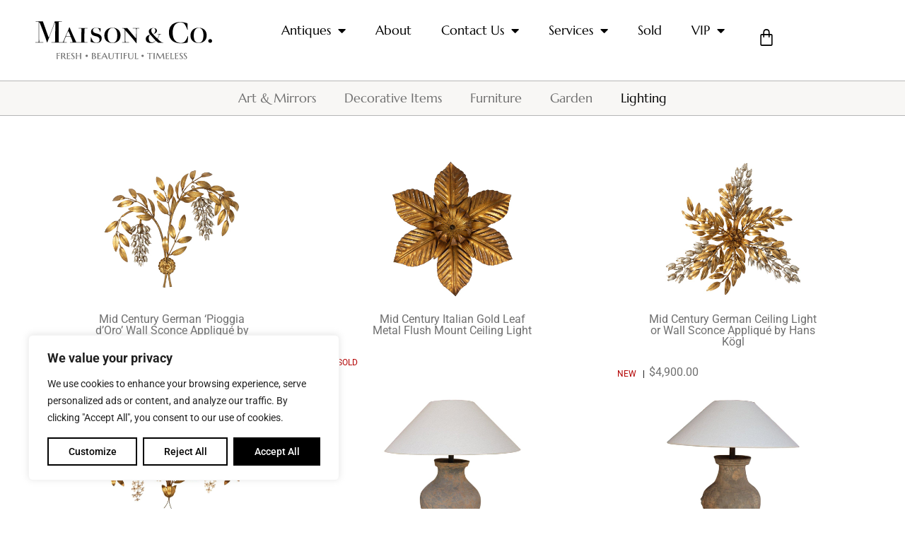

--- FILE ---
content_type: text/html; charset=UTF-8
request_url: https://maisonandco.com/products/lighting/
body_size: 39912
content:
<!doctype html>
<html lang="en-US">
<head>
	<meta charset="UTF-8">
<script>
var gform;gform||(document.addEventListener("gform_main_scripts_loaded",function(){gform.scriptsLoaded=!0}),document.addEventListener("gform/theme/scripts_loaded",function(){gform.themeScriptsLoaded=!0}),window.addEventListener("DOMContentLoaded",function(){gform.domLoaded=!0}),gform={domLoaded:!1,scriptsLoaded:!1,themeScriptsLoaded:!1,isFormEditor:()=>"function"==typeof InitializeEditor,callIfLoaded:function(o){return!(!gform.domLoaded||!gform.scriptsLoaded||!gform.themeScriptsLoaded&&!gform.isFormEditor()||(gform.isFormEditor()&&console.warn("The use of gform.initializeOnLoaded() is deprecated in the form editor context and will be removed in Gravity Forms 3.1."),o(),0))},initializeOnLoaded:function(o){gform.callIfLoaded(o)||(document.addEventListener("gform_main_scripts_loaded",()=>{gform.scriptsLoaded=!0,gform.callIfLoaded(o)}),document.addEventListener("gform/theme/scripts_loaded",()=>{gform.themeScriptsLoaded=!0,gform.callIfLoaded(o)}),window.addEventListener("DOMContentLoaded",()=>{gform.domLoaded=!0,gform.callIfLoaded(o)}))},hooks:{action:{},filter:{}},addAction:function(o,r,e,t){gform.addHook("action",o,r,e,t)},addFilter:function(o,r,e,t){gform.addHook("filter",o,r,e,t)},doAction:function(o){gform.doHook("action",o,arguments)},applyFilters:function(o){return gform.doHook("filter",o,arguments)},removeAction:function(o,r){gform.removeHook("action",o,r)},removeFilter:function(o,r,e){gform.removeHook("filter",o,r,e)},addHook:function(o,r,e,t,n){null==gform.hooks[o][r]&&(gform.hooks[o][r]=[]);var d=gform.hooks[o][r];null==n&&(n=r+"_"+d.length),gform.hooks[o][r].push({tag:n,callable:e,priority:t=null==t?10:t})},doHook:function(r,o,e){var t;if(e=Array.prototype.slice.call(e,1),null!=gform.hooks[r][o]&&((o=gform.hooks[r][o]).sort(function(o,r){return o.priority-r.priority}),o.forEach(function(o){"function"!=typeof(t=o.callable)&&(t=window[t]),"action"==r?t.apply(null,e):e[0]=t.apply(null,e)})),"filter"==r)return e[0]},removeHook:function(o,r,t,n){var e;null!=gform.hooks[o][r]&&(e=(e=gform.hooks[o][r]).filter(function(o,r,e){return!!(null!=n&&n!=o.tag||null!=t&&t!=o.priority)}),gform.hooks[o][r]=e)}});
</script>

	<meta name="viewport" content="width=device-width, initial-scale=1">
	<link rel="profile" href="https://gmpg.org/xfn/11">
	<meta name='robots' content='index, follow, max-image-preview:large, max-snippet:-1, max-video-preview:-1' />
	<style>img:is([sizes="auto" i], [sizes^="auto," i]) { contain-intrinsic-size: 3000px 1500px }</style>
	
	<!-- This site is optimized with the Yoast SEO plugin v26.3 - https://yoast.com/wordpress/plugins/seo/ -->
	<title>Lighting Archives - Maison &amp; Co.</title>
	<link rel="canonical" href="https://maisonandco.com/products/lighting/" />
	<meta property="og:locale" content="en_US" />
	<meta property="og:type" content="article" />
	<meta property="og:title" content="Lighting Archives - Maison &amp; Co." />
	<meta property="og:description" content="Our collection of antique lighting, chandeliers, lamps, sconces and fixtures are perfect for private collectors and designers with a taste for 18th and 19th century antiques." />
	<meta property="og:url" content="https://maisonandco.com/products/lighting/" />
	<meta property="og:site_name" content="Maison &amp; Co." />
	<meta property="og:image" content="https://maisonandco.com/wp-content/uploads/2023/05/planter-social-share.jpg" />
	<meta property="og:image:width" content="1200" />
	<meta property="og:image:height" content="675" />
	<meta property="og:image:type" content="image/jpeg" />
	<meta name="twitter:card" content="summary_large_image" />
	<script type="application/ld+json" class="yoast-schema-graph">{"@context":"https://schema.org","@graph":[{"@type":"CollectionPage","@id":"https://maisonandco.com/products/lighting/","url":"https://maisonandco.com/products/lighting/","name":"Lighting Archives - Maison &amp; Co.","isPartOf":{"@id":"https://maisonandco.com/#website"},"primaryImageOfPage":{"@id":"https://maisonandco.com/products/lighting/#primaryimage"},"image":{"@id":"https://maisonandco.com/products/lighting/#primaryimage"},"thumbnailUrl":"https://maisonandco.com/wp-content/uploads/2025/03/2328_M.jpeg","breadcrumb":{"@id":"https://maisonandco.com/products/lighting/#breadcrumb"},"inLanguage":"en-US"},{"@type":"ImageObject","inLanguage":"en-US","@id":"https://maisonandco.com/products/lighting/#primaryimage","url":"https://maisonandco.com/wp-content/uploads/2025/03/2328_M.jpeg","contentUrl":"https://maisonandco.com/wp-content/uploads/2025/03/2328_M.jpeg","width":768,"height":768},{"@type":"BreadcrumbList","@id":"https://maisonandco.com/products/lighting/#breadcrumb","itemListElement":[{"@type":"ListItem","position":1,"name":"Home","item":"https://maisonandco.com/"},{"@type":"ListItem","position":2,"name":"Lighting"}]},{"@type":"WebSite","@id":"https://maisonandco.com/#website","url":"https://maisonandco.com/","name":"Maison &amp; Co.","description":"Fresh, beautiful, timeless.","publisher":{"@id":"https://maisonandco.com/#organization"},"potentialAction":[{"@type":"SearchAction","target":{"@type":"EntryPoint","urlTemplate":"https://maisonandco.com/?s={search_term_string}"},"query-input":{"@type":"PropertyValueSpecification","valueRequired":true,"valueName":"search_term_string"}}],"inLanguage":"en-US"},{"@type":"Organization","@id":"https://maisonandco.com/#organization","name":"Maison &amp; Co.","url":"https://maisonandco.com/","logo":{"@type":"ImageObject","inLanguage":"en-US","@id":"https://maisonandco.com/#/schema/logo/image/","url":"https://maisonandco.com/wp-content/uploads/2023/01/logo-on-light-tagline-1.svg","contentUrl":"https://maisonandco.com/wp-content/uploads/2023/01/logo-on-light-tagline-1.svg","width":727,"height":154,"caption":"Maison &amp; Co."},"image":{"@id":"https://maisonandco.com/#/schema/logo/image/"}}]}</script>
	<!-- / Yoast SEO plugin. -->


<link rel='dns-prefetch' href='//capi-automation.s3.us-east-2.amazonaws.com' />
<link rel='dns-prefetch' href='//www.googletagmanager.com' />
<link rel="alternate" type="application/rss+xml" title="Maison &amp; Co. &raquo; Feed" href="https://maisonandco.com/feed/" />
<link rel="alternate" type="application/rss+xml" title="Maison &amp; Co. &raquo; Lighting Category Feed" href="https://maisonandco.com/products/lighting/feed/" />
<script>
window._wpemojiSettings = {"baseUrl":"https:\/\/s.w.org\/images\/core\/emoji\/16.0.1\/72x72\/","ext":".png","svgUrl":"https:\/\/s.w.org\/images\/core\/emoji\/16.0.1\/svg\/","svgExt":".svg","source":{"concatemoji":"https:\/\/maisonandco.com\/wp-includes\/js\/wp-emoji-release.min.js?ver=796c5bbaeda96adaaa791c845129f46e"}};
/*! This file is auto-generated */
!function(s,n){var o,i,e;function c(e){try{var t={supportTests:e,timestamp:(new Date).valueOf()};sessionStorage.setItem(o,JSON.stringify(t))}catch(e){}}function p(e,t,n){e.clearRect(0,0,e.canvas.width,e.canvas.height),e.fillText(t,0,0);var t=new Uint32Array(e.getImageData(0,0,e.canvas.width,e.canvas.height).data),a=(e.clearRect(0,0,e.canvas.width,e.canvas.height),e.fillText(n,0,0),new Uint32Array(e.getImageData(0,0,e.canvas.width,e.canvas.height).data));return t.every(function(e,t){return e===a[t]})}function u(e,t){e.clearRect(0,0,e.canvas.width,e.canvas.height),e.fillText(t,0,0);for(var n=e.getImageData(16,16,1,1),a=0;a<n.data.length;a++)if(0!==n.data[a])return!1;return!0}function f(e,t,n,a){switch(t){case"flag":return n(e,"\ud83c\udff3\ufe0f\u200d\u26a7\ufe0f","\ud83c\udff3\ufe0f\u200b\u26a7\ufe0f")?!1:!n(e,"\ud83c\udde8\ud83c\uddf6","\ud83c\udde8\u200b\ud83c\uddf6")&&!n(e,"\ud83c\udff4\udb40\udc67\udb40\udc62\udb40\udc65\udb40\udc6e\udb40\udc67\udb40\udc7f","\ud83c\udff4\u200b\udb40\udc67\u200b\udb40\udc62\u200b\udb40\udc65\u200b\udb40\udc6e\u200b\udb40\udc67\u200b\udb40\udc7f");case"emoji":return!a(e,"\ud83e\udedf")}return!1}function g(e,t,n,a){var r="undefined"!=typeof WorkerGlobalScope&&self instanceof WorkerGlobalScope?new OffscreenCanvas(300,150):s.createElement("canvas"),o=r.getContext("2d",{willReadFrequently:!0}),i=(o.textBaseline="top",o.font="600 32px Arial",{});return e.forEach(function(e){i[e]=t(o,e,n,a)}),i}function t(e){var t=s.createElement("script");t.src=e,t.defer=!0,s.head.appendChild(t)}"undefined"!=typeof Promise&&(o="wpEmojiSettingsSupports",i=["flag","emoji"],n.supports={everything:!0,everythingExceptFlag:!0},e=new Promise(function(e){s.addEventListener("DOMContentLoaded",e,{once:!0})}),new Promise(function(t){var n=function(){try{var e=JSON.parse(sessionStorage.getItem(o));if("object"==typeof e&&"number"==typeof e.timestamp&&(new Date).valueOf()<e.timestamp+604800&&"object"==typeof e.supportTests)return e.supportTests}catch(e){}return null}();if(!n){if("undefined"!=typeof Worker&&"undefined"!=typeof OffscreenCanvas&&"undefined"!=typeof URL&&URL.createObjectURL&&"undefined"!=typeof Blob)try{var e="postMessage("+g.toString()+"("+[JSON.stringify(i),f.toString(),p.toString(),u.toString()].join(",")+"));",a=new Blob([e],{type:"text/javascript"}),r=new Worker(URL.createObjectURL(a),{name:"wpTestEmojiSupports"});return void(r.onmessage=function(e){c(n=e.data),r.terminate(),t(n)})}catch(e){}c(n=g(i,f,p,u))}t(n)}).then(function(e){for(var t in e)n.supports[t]=e[t],n.supports.everything=n.supports.everything&&n.supports[t],"flag"!==t&&(n.supports.everythingExceptFlag=n.supports.everythingExceptFlag&&n.supports[t]);n.supports.everythingExceptFlag=n.supports.everythingExceptFlag&&!n.supports.flag,n.DOMReady=!1,n.readyCallback=function(){n.DOMReady=!0}}).then(function(){return e}).then(function(){var e;n.supports.everything||(n.readyCallback(),(e=n.source||{}).concatemoji?t(e.concatemoji):e.wpemoji&&e.twemoji&&(t(e.twemoji),t(e.wpemoji)))}))}((window,document),window._wpemojiSettings);
</script>

<style id='wp-emoji-styles-inline-css'>

	img.wp-smiley, img.emoji {
		display: inline !important;
		border: none !important;
		box-shadow: none !important;
		height: 1em !important;
		width: 1em !important;
		margin: 0 0.07em !important;
		vertical-align: -0.1em !important;
		background: none !important;
		padding: 0 !important;
	}
</style>
<link rel='stylesheet' id='wp-block-library-css' href='https://maisonandco.com/wp-includes/css/dist/block-library/style.min.css?ver=796c5bbaeda96adaaa791c845129f46e' media='all' />
<style id='safe-svg-svg-icon-style-inline-css'>
.safe-svg-cover{text-align:center}.safe-svg-cover .safe-svg-inside{display:inline-block;max-width:100%}.safe-svg-cover svg{fill:currentColor;height:100%;max-height:100%;max-width:100%;width:100%}

</style>
<link rel='stylesheet' id='jet-engine-frontend-css' href='https://maisonandco.com/wp-content/plugins/jet-engine/assets/css/frontend.css?ver=3.7.5' media='all' />
<style id='global-styles-inline-css'>
:root{--wp--preset--aspect-ratio--square: 1;--wp--preset--aspect-ratio--4-3: 4/3;--wp--preset--aspect-ratio--3-4: 3/4;--wp--preset--aspect-ratio--3-2: 3/2;--wp--preset--aspect-ratio--2-3: 2/3;--wp--preset--aspect-ratio--16-9: 16/9;--wp--preset--aspect-ratio--9-16: 9/16;--wp--preset--color--black: #000000;--wp--preset--color--cyan-bluish-gray: #abb8c3;--wp--preset--color--white: #ffffff;--wp--preset--color--pale-pink: #f78da7;--wp--preset--color--vivid-red: #cf2e2e;--wp--preset--color--luminous-vivid-orange: #ff6900;--wp--preset--color--luminous-vivid-amber: #fcb900;--wp--preset--color--light-green-cyan: #7bdcb5;--wp--preset--color--vivid-green-cyan: #00d084;--wp--preset--color--pale-cyan-blue: #8ed1fc;--wp--preset--color--vivid-cyan-blue: #0693e3;--wp--preset--color--vivid-purple: #9b51e0;--wp--preset--gradient--vivid-cyan-blue-to-vivid-purple: linear-gradient(135deg,rgba(6,147,227,1) 0%,rgb(155,81,224) 100%);--wp--preset--gradient--light-green-cyan-to-vivid-green-cyan: linear-gradient(135deg,rgb(122,220,180) 0%,rgb(0,208,130) 100%);--wp--preset--gradient--luminous-vivid-amber-to-luminous-vivid-orange: linear-gradient(135deg,rgba(252,185,0,1) 0%,rgba(255,105,0,1) 100%);--wp--preset--gradient--luminous-vivid-orange-to-vivid-red: linear-gradient(135deg,rgba(255,105,0,1) 0%,rgb(207,46,46) 100%);--wp--preset--gradient--very-light-gray-to-cyan-bluish-gray: linear-gradient(135deg,rgb(238,238,238) 0%,rgb(169,184,195) 100%);--wp--preset--gradient--cool-to-warm-spectrum: linear-gradient(135deg,rgb(74,234,220) 0%,rgb(151,120,209) 20%,rgb(207,42,186) 40%,rgb(238,44,130) 60%,rgb(251,105,98) 80%,rgb(254,248,76) 100%);--wp--preset--gradient--blush-light-purple: linear-gradient(135deg,rgb(255,206,236) 0%,rgb(152,150,240) 100%);--wp--preset--gradient--blush-bordeaux: linear-gradient(135deg,rgb(254,205,165) 0%,rgb(254,45,45) 50%,rgb(107,0,62) 100%);--wp--preset--gradient--luminous-dusk: linear-gradient(135deg,rgb(255,203,112) 0%,rgb(199,81,192) 50%,rgb(65,88,208) 100%);--wp--preset--gradient--pale-ocean: linear-gradient(135deg,rgb(255,245,203) 0%,rgb(182,227,212) 50%,rgb(51,167,181) 100%);--wp--preset--gradient--electric-grass: linear-gradient(135deg,rgb(202,248,128) 0%,rgb(113,206,126) 100%);--wp--preset--gradient--midnight: linear-gradient(135deg,rgb(2,3,129) 0%,rgb(40,116,252) 100%);--wp--preset--font-size--small: 13px;--wp--preset--font-size--medium: 20px;--wp--preset--font-size--large: 36px;--wp--preset--font-size--x-large: 42px;--wp--preset--spacing--20: 0.44rem;--wp--preset--spacing--30: 0.67rem;--wp--preset--spacing--40: 1rem;--wp--preset--spacing--50: 1.5rem;--wp--preset--spacing--60: 2.25rem;--wp--preset--spacing--70: 3.38rem;--wp--preset--spacing--80: 5.06rem;--wp--preset--shadow--natural: 6px 6px 9px rgba(0, 0, 0, 0.2);--wp--preset--shadow--deep: 12px 12px 50px rgba(0, 0, 0, 0.4);--wp--preset--shadow--sharp: 6px 6px 0px rgba(0, 0, 0, 0.2);--wp--preset--shadow--outlined: 6px 6px 0px -3px rgba(255, 255, 255, 1), 6px 6px rgba(0, 0, 0, 1);--wp--preset--shadow--crisp: 6px 6px 0px rgba(0, 0, 0, 1);}:root { --wp--style--global--content-size: 800px;--wp--style--global--wide-size: 1200px; }:where(body) { margin: 0; }.wp-site-blocks > .alignleft { float: left; margin-right: 2em; }.wp-site-blocks > .alignright { float: right; margin-left: 2em; }.wp-site-blocks > .aligncenter { justify-content: center; margin-left: auto; margin-right: auto; }:where(.wp-site-blocks) > * { margin-block-start: 24px; margin-block-end: 0; }:where(.wp-site-blocks) > :first-child { margin-block-start: 0; }:where(.wp-site-blocks) > :last-child { margin-block-end: 0; }:root { --wp--style--block-gap: 24px; }:root :where(.is-layout-flow) > :first-child{margin-block-start: 0;}:root :where(.is-layout-flow) > :last-child{margin-block-end: 0;}:root :where(.is-layout-flow) > *{margin-block-start: 24px;margin-block-end: 0;}:root :where(.is-layout-constrained) > :first-child{margin-block-start: 0;}:root :where(.is-layout-constrained) > :last-child{margin-block-end: 0;}:root :where(.is-layout-constrained) > *{margin-block-start: 24px;margin-block-end: 0;}:root :where(.is-layout-flex){gap: 24px;}:root :where(.is-layout-grid){gap: 24px;}.is-layout-flow > .alignleft{float: left;margin-inline-start: 0;margin-inline-end: 2em;}.is-layout-flow > .alignright{float: right;margin-inline-start: 2em;margin-inline-end: 0;}.is-layout-flow > .aligncenter{margin-left: auto !important;margin-right: auto !important;}.is-layout-constrained > .alignleft{float: left;margin-inline-start: 0;margin-inline-end: 2em;}.is-layout-constrained > .alignright{float: right;margin-inline-start: 2em;margin-inline-end: 0;}.is-layout-constrained > .aligncenter{margin-left: auto !important;margin-right: auto !important;}.is-layout-constrained > :where(:not(.alignleft):not(.alignright):not(.alignfull)){max-width: var(--wp--style--global--content-size);margin-left: auto !important;margin-right: auto !important;}.is-layout-constrained > .alignwide{max-width: var(--wp--style--global--wide-size);}body .is-layout-flex{display: flex;}.is-layout-flex{flex-wrap: wrap;align-items: center;}.is-layout-flex > :is(*, div){margin: 0;}body .is-layout-grid{display: grid;}.is-layout-grid > :is(*, div){margin: 0;}body{padding-top: 0px;padding-right: 0px;padding-bottom: 0px;padding-left: 0px;}a:where(:not(.wp-element-button)){text-decoration: underline;}:root :where(.wp-element-button, .wp-block-button__link){background-color: #32373c;border-width: 0;color: #fff;font-family: inherit;font-size: inherit;line-height: inherit;padding: calc(0.667em + 2px) calc(1.333em + 2px);text-decoration: none;}.has-black-color{color: var(--wp--preset--color--black) !important;}.has-cyan-bluish-gray-color{color: var(--wp--preset--color--cyan-bluish-gray) !important;}.has-white-color{color: var(--wp--preset--color--white) !important;}.has-pale-pink-color{color: var(--wp--preset--color--pale-pink) !important;}.has-vivid-red-color{color: var(--wp--preset--color--vivid-red) !important;}.has-luminous-vivid-orange-color{color: var(--wp--preset--color--luminous-vivid-orange) !important;}.has-luminous-vivid-amber-color{color: var(--wp--preset--color--luminous-vivid-amber) !important;}.has-light-green-cyan-color{color: var(--wp--preset--color--light-green-cyan) !important;}.has-vivid-green-cyan-color{color: var(--wp--preset--color--vivid-green-cyan) !important;}.has-pale-cyan-blue-color{color: var(--wp--preset--color--pale-cyan-blue) !important;}.has-vivid-cyan-blue-color{color: var(--wp--preset--color--vivid-cyan-blue) !important;}.has-vivid-purple-color{color: var(--wp--preset--color--vivid-purple) !important;}.has-black-background-color{background-color: var(--wp--preset--color--black) !important;}.has-cyan-bluish-gray-background-color{background-color: var(--wp--preset--color--cyan-bluish-gray) !important;}.has-white-background-color{background-color: var(--wp--preset--color--white) !important;}.has-pale-pink-background-color{background-color: var(--wp--preset--color--pale-pink) !important;}.has-vivid-red-background-color{background-color: var(--wp--preset--color--vivid-red) !important;}.has-luminous-vivid-orange-background-color{background-color: var(--wp--preset--color--luminous-vivid-orange) !important;}.has-luminous-vivid-amber-background-color{background-color: var(--wp--preset--color--luminous-vivid-amber) !important;}.has-light-green-cyan-background-color{background-color: var(--wp--preset--color--light-green-cyan) !important;}.has-vivid-green-cyan-background-color{background-color: var(--wp--preset--color--vivid-green-cyan) !important;}.has-pale-cyan-blue-background-color{background-color: var(--wp--preset--color--pale-cyan-blue) !important;}.has-vivid-cyan-blue-background-color{background-color: var(--wp--preset--color--vivid-cyan-blue) !important;}.has-vivid-purple-background-color{background-color: var(--wp--preset--color--vivid-purple) !important;}.has-black-border-color{border-color: var(--wp--preset--color--black) !important;}.has-cyan-bluish-gray-border-color{border-color: var(--wp--preset--color--cyan-bluish-gray) !important;}.has-white-border-color{border-color: var(--wp--preset--color--white) !important;}.has-pale-pink-border-color{border-color: var(--wp--preset--color--pale-pink) !important;}.has-vivid-red-border-color{border-color: var(--wp--preset--color--vivid-red) !important;}.has-luminous-vivid-orange-border-color{border-color: var(--wp--preset--color--luminous-vivid-orange) !important;}.has-luminous-vivid-amber-border-color{border-color: var(--wp--preset--color--luminous-vivid-amber) !important;}.has-light-green-cyan-border-color{border-color: var(--wp--preset--color--light-green-cyan) !important;}.has-vivid-green-cyan-border-color{border-color: var(--wp--preset--color--vivid-green-cyan) !important;}.has-pale-cyan-blue-border-color{border-color: var(--wp--preset--color--pale-cyan-blue) !important;}.has-vivid-cyan-blue-border-color{border-color: var(--wp--preset--color--vivid-cyan-blue) !important;}.has-vivid-purple-border-color{border-color: var(--wp--preset--color--vivid-purple) !important;}.has-vivid-cyan-blue-to-vivid-purple-gradient-background{background: var(--wp--preset--gradient--vivid-cyan-blue-to-vivid-purple) !important;}.has-light-green-cyan-to-vivid-green-cyan-gradient-background{background: var(--wp--preset--gradient--light-green-cyan-to-vivid-green-cyan) !important;}.has-luminous-vivid-amber-to-luminous-vivid-orange-gradient-background{background: var(--wp--preset--gradient--luminous-vivid-amber-to-luminous-vivid-orange) !important;}.has-luminous-vivid-orange-to-vivid-red-gradient-background{background: var(--wp--preset--gradient--luminous-vivid-orange-to-vivid-red) !important;}.has-very-light-gray-to-cyan-bluish-gray-gradient-background{background: var(--wp--preset--gradient--very-light-gray-to-cyan-bluish-gray) !important;}.has-cool-to-warm-spectrum-gradient-background{background: var(--wp--preset--gradient--cool-to-warm-spectrum) !important;}.has-blush-light-purple-gradient-background{background: var(--wp--preset--gradient--blush-light-purple) !important;}.has-blush-bordeaux-gradient-background{background: var(--wp--preset--gradient--blush-bordeaux) !important;}.has-luminous-dusk-gradient-background{background: var(--wp--preset--gradient--luminous-dusk) !important;}.has-pale-ocean-gradient-background{background: var(--wp--preset--gradient--pale-ocean) !important;}.has-electric-grass-gradient-background{background: var(--wp--preset--gradient--electric-grass) !important;}.has-midnight-gradient-background{background: var(--wp--preset--gradient--midnight) !important;}.has-small-font-size{font-size: var(--wp--preset--font-size--small) !important;}.has-medium-font-size{font-size: var(--wp--preset--font-size--medium) !important;}.has-large-font-size{font-size: var(--wp--preset--font-size--large) !important;}.has-x-large-font-size{font-size: var(--wp--preset--font-size--x-large) !important;}
:root :where(.wp-block-pullquote){font-size: 1.5em;line-height: 1.6;}
</style>
<link rel='stylesheet' id='ppc-style-css' href='https://maisonandco.com/wp-content/plugins/password-protected-categories/assets/css/ppc.css?ver=2.1.25' media='all' />
<link rel='stylesheet' id='woocommerce-layout-css' href='https://maisonandco.com/wp-content/plugins/woocommerce/assets/css/woocommerce-layout.css?ver=10.3.5' media='all' />
<link rel='stylesheet' id='woocommerce-smallscreen-css' href='https://maisonandco.com/wp-content/plugins/woocommerce/assets/css/woocommerce-smallscreen.css?ver=10.3.5' media='only screen and (max-width: 768px)' />
<link rel='stylesheet' id='woocommerce-general-css' href='https://maisonandco.com/wp-content/plugins/woocommerce/assets/css/woocommerce.css?ver=10.3.5' media='all' />
<style id='woocommerce-inline-inline-css'>
.woocommerce form .form-row .required { visibility: visible; }
</style>
<link rel='stylesheet' id='brands-styles-css' href='https://maisonandco.com/wp-content/plugins/woocommerce/assets/css/brands.css?ver=10.3.5' media='all' />
<link rel='stylesheet' id='hello-elementor-css' href='https://maisonandco.com/wp-content/themes/hello-elementor/assets/css/reset.css?ver=3.4.5' media='all' />
<link rel='stylesheet' id='hello-elementor-theme-style-css' href='https://maisonandco.com/wp-content/themes/hello-elementor/assets/css/theme.css?ver=3.4.5' media='all' />
<link rel='stylesheet' id='hello-elementor-header-footer-css' href='https://maisonandco.com/wp-content/themes/hello-elementor/assets/css/header-footer.css?ver=3.4.5' media='all' />
<link rel='stylesheet' id='elementor-frontend-css' href='https://maisonandco.com/wp-content/plugins/elementor/assets/css/frontend.min.css?ver=3.33.0' media='all' />
<link rel='stylesheet' id='widget-image-css' href='https://maisonandco.com/wp-content/plugins/elementor/assets/css/widget-image.min.css?ver=3.33.0' media='all' />
<link rel='stylesheet' id='widget-nav-menu-css' href='https://maisonandco.com/wp-content/plugins/elementor-pro/assets/css/widget-nav-menu.min.css?ver=3.33.1' media='all' />
<link rel='stylesheet' id='widget-woocommerce-menu-cart-css' href='https://maisonandco.com/wp-content/plugins/elementor-pro/assets/css/widget-woocommerce-menu-cart.min.css?ver=3.33.1' media='all' />
<link rel='stylesheet' id='widget-heading-css' href='https://maisonandco.com/wp-content/plugins/elementor/assets/css/widget-heading.min.css?ver=3.33.0' media='all' />
<link rel='stylesheet' id='widget-divider-css' href='https://maisonandco.com/wp-content/plugins/elementor/assets/css/widget-divider.min.css?ver=3.33.0' media='all' />
<link rel='stylesheet' id='widget-spacer-css' href='https://maisonandco.com/wp-content/plugins/elementor/assets/css/widget-spacer.min.css?ver=3.33.0' media='all' />
<link rel='stylesheet' id='widget-social-icons-css' href='https://maisonandco.com/wp-content/plugins/elementor/assets/css/widget-social-icons.min.css?ver=3.33.0' media='all' />
<link rel='stylesheet' id='e-apple-webkit-css' href='https://maisonandco.com/wp-content/plugins/elementor/assets/css/conditionals/apple-webkit.min.css?ver=3.33.0' media='all' />
<link rel='stylesheet' id='widget-loop-common-css' href='https://maisonandco.com/wp-content/plugins/elementor-pro/assets/css/widget-loop-common.min.css?ver=3.33.1' media='all' />
<link rel='stylesheet' id='widget-loop-grid-css' href='https://maisonandco.com/wp-content/plugins/elementor-pro/assets/css/widget-loop-grid.min.css?ver=3.33.1' media='all' />
<link rel='stylesheet' id='swiper-css' href='https://maisonandco.com/wp-content/plugins/elementor/assets/lib/swiper/v8/css/swiper.min.css?ver=8.4.5' media='all' />
<link rel='stylesheet' id='e-swiper-css' href='https://maisonandco.com/wp-content/plugins/elementor/assets/css/conditionals/e-swiper.min.css?ver=3.33.0' media='all' />
<link rel='stylesheet' id='e-popup-css' href='https://maisonandco.com/wp-content/plugins/elementor-pro/assets/css/conditionals/popup.min.css?ver=3.33.1' media='all' />
<link rel='stylesheet' id='elementor-icons-css' href='https://maisonandco.com/wp-content/plugins/elementor/assets/lib/eicons/css/elementor-icons.min.css?ver=5.44.0' media='all' />
<link rel='stylesheet' id='elementor-post-5-css' href='https://maisonandco.com/wp-content/uploads/elementor/css/post-5.css?ver=1763102775' media='all' />
<link rel='stylesheet' id='elementor-post-107-css' href='https://maisonandco.com/wp-content/uploads/elementor/css/post-107.css?ver=1763102775' media='all' />
<link rel='stylesheet' id='elementor-post-141-css' href='https://maisonandco.com/wp-content/uploads/elementor/css/post-141.css?ver=1763102775' media='all' />
<link rel='stylesheet' id='elementor-post-707-css' href='https://maisonandco.com/wp-content/uploads/elementor/css/post-707.css?ver=1763103769' media='all' />
<link rel='stylesheet' id='elementor-post-2581-css' href='https://maisonandco.com/wp-content/uploads/elementor/css/post-2581.css?ver=1763102775' media='all' />
<link rel='stylesheet' id='elementor-gf-local-marcellus-css' href='https://maisonandco.com/wp-content/uploads/elementor/google-fonts/css/marcellus.css?ver=1742236821' media='all' />
<link rel='stylesheet' id='elementor-gf-local-marcellussc-css' href='https://maisonandco.com/wp-content/uploads/elementor/google-fonts/css/marcellussc.css?ver=1742236821' media='all' />
<link rel='stylesheet' id='elementor-gf-local-roboto-css' href='https://maisonandco.com/wp-content/uploads/elementor/google-fonts/css/roboto.css?ver=1742236828' media='all' />
<link rel='stylesheet' id='elementor-gf-local-bodonimoda-css' href='https://maisonandco.com/wp-content/uploads/elementor/google-fonts/css/bodonimoda.css?ver=1742236831' media='all' />
<link rel='stylesheet' id='elementor-icons-shared-0-css' href='https://maisonandco.com/wp-content/plugins/elementor/assets/lib/font-awesome/css/fontawesome.min.css?ver=5.15.3' media='all' />
<link rel='stylesheet' id='elementor-icons-fa-solid-css' href='https://maisonandco.com/wp-content/plugins/elementor/assets/lib/font-awesome/css/solid.min.css?ver=5.15.3' media='all' />
<link rel='stylesheet' id='elementor-icons-fa-brands-css' href='https://maisonandco.com/wp-content/plugins/elementor/assets/lib/font-awesome/css/brands.min.css?ver=5.15.3' media='all' />
<script id="cookie-law-info-js-extra">
var _ckyConfig = {"_ipData":[],"_assetsURL":"https:\/\/maisonandco.com\/wp-content\/plugins\/cookie-law-info\/lite\/frontend\/images\/","_publicURL":"https:\/\/maisonandco.com","_expiry":"365","_categories":[{"name":"Necessary","slug":"necessary","isNecessary":true,"ccpaDoNotSell":true,"cookies":[],"active":true,"defaultConsent":{"gdpr":true,"ccpa":true}},{"name":"Functional","slug":"functional","isNecessary":false,"ccpaDoNotSell":true,"cookies":[],"active":true,"defaultConsent":{"gdpr":false,"ccpa":false}},{"name":"Analytics","slug":"analytics","isNecessary":false,"ccpaDoNotSell":true,"cookies":[],"active":true,"defaultConsent":{"gdpr":false,"ccpa":false}},{"name":"Performance","slug":"performance","isNecessary":false,"ccpaDoNotSell":true,"cookies":[],"active":true,"defaultConsent":{"gdpr":false,"ccpa":false}},{"name":"Advertisement","slug":"advertisement","isNecessary":false,"ccpaDoNotSell":true,"cookies":[],"active":true,"defaultConsent":{"gdpr":false,"ccpa":false}}],"_activeLaw":"gdpr","_rootDomain":"","_block":"1","_showBanner":"1","_bannerConfig":{"settings":{"type":"box","preferenceCenterType":"popup","position":"bottom-left","applicableLaw":"gdpr"},"behaviours":{"reloadBannerOnAccept":false,"loadAnalyticsByDefault":false,"animations":{"onLoad":"animate","onHide":"sticky"}},"config":{"revisitConsent":{"status":false,"tag":"revisit-consent","position":"bottom-left","meta":{"url":"#"},"styles":{"background-color":"#0056A7"},"elements":{"title":{"type":"text","tag":"revisit-consent-title","status":true,"styles":{"color":"#0056a7"}}}},"preferenceCenter":{"toggle":{"status":true,"tag":"detail-category-toggle","type":"toggle","states":{"active":{"styles":{"background-color":"#1863DC"}},"inactive":{"styles":{"background-color":"#D0D5D2"}}}}},"categoryPreview":{"status":false,"toggle":{"status":true,"tag":"detail-category-preview-toggle","type":"toggle","states":{"active":{"styles":{"background-color":"#1863DC"}},"inactive":{"styles":{"background-color":"#D0D5D2"}}}}},"videoPlaceholder":{"status":true,"styles":{"background-color":"#000000","border-color":"#000000","color":"#ffffff"}},"readMore":{"status":false,"tag":"readmore-button","type":"link","meta":{"noFollow":true,"newTab":true},"styles":{"color":"#000000","background-color":"transparent","border-color":"transparent"}},"showMore":{"status":true,"tag":"show-desc-button","type":"button","styles":{"color":"#1863DC"}},"showLess":{"status":true,"tag":"hide-desc-button","type":"button","styles":{"color":"#1863DC"}},"alwaysActive":{"status":true,"tag":"always-active","styles":{"color":"#008000"}},"manualLinks":{"status":true,"tag":"manual-links","type":"link","styles":{"color":"#1863DC"}},"auditTable":{"status":true},"optOption":{"status":true,"toggle":{"status":true,"tag":"optout-option-toggle","type":"toggle","states":{"active":{"styles":{"background-color":"#1863dc"}},"inactive":{"styles":{"background-color":"#FFFFFF"}}}}}}},"_version":"3.3.6","_logConsent":"1","_tags":[{"tag":"accept-button","styles":{"color":"#FFFFFF","background-color":"#000000","border-color":"#000000"}},{"tag":"reject-button","styles":{"color":"#000000","background-color":"transparent","border-color":"#000000"}},{"tag":"settings-button","styles":{"color":"#000000","background-color":"transparent","border-color":"#000000"}},{"tag":"readmore-button","styles":{"color":"#000000","background-color":"transparent","border-color":"transparent"}},{"tag":"donotsell-button","styles":{"color":"#1863DC","background-color":"transparent","border-color":"transparent"}},{"tag":"show-desc-button","styles":{"color":"#1863DC"}},{"tag":"hide-desc-button","styles":{"color":"#1863DC"}},{"tag":"cky-always-active","styles":[]},{"tag":"cky-link","styles":[]},{"tag":"accept-button","styles":{"color":"#FFFFFF","background-color":"#000000","border-color":"#000000"}},{"tag":"revisit-consent","styles":{"background-color":"#0056A7"}}],"_shortCodes":[{"key":"cky_readmore","content":"<a href=\"#\" class=\"cky-policy\" aria-label=\"Read More\" target=\"_blank\" rel=\"noopener\" data-cky-tag=\"readmore-button\">Read More<\/a>","tag":"readmore-button","status":false,"attributes":{"rel":"nofollow","target":"_blank"}},{"key":"cky_show_desc","content":"<button class=\"cky-show-desc-btn\" data-cky-tag=\"show-desc-button\" aria-label=\"Show more\">Show more<\/button>","tag":"show-desc-button","status":true,"attributes":[]},{"key":"cky_hide_desc","content":"<button class=\"cky-show-desc-btn\" data-cky-tag=\"hide-desc-button\" aria-label=\"Show less\">Show less<\/button>","tag":"hide-desc-button","status":true,"attributes":[]},{"key":"cky_optout_show_desc","content":"[cky_optout_show_desc]","tag":"optout-show-desc-button","status":true,"attributes":[]},{"key":"cky_optout_hide_desc","content":"[cky_optout_hide_desc]","tag":"optout-hide-desc-button","status":true,"attributes":[]},{"key":"cky_category_toggle_label","content":"[cky_{{status}}_category_label] [cky_preference_{{category_slug}}_title]","tag":"","status":true,"attributes":[]},{"key":"cky_enable_category_label","content":"Enable","tag":"","status":true,"attributes":[]},{"key":"cky_disable_category_label","content":"Disable","tag":"","status":true,"attributes":[]},{"key":"cky_video_placeholder","content":"<div class=\"video-placeholder-normal\" data-cky-tag=\"video-placeholder\" id=\"[UNIQUEID]\"><p class=\"video-placeholder-text-normal\" data-cky-tag=\"placeholder-title\">Please accept cookies to access this content<\/p><\/div>","tag":"","status":true,"attributes":[]},{"key":"cky_enable_optout_label","content":"Enable","tag":"","status":true,"attributes":[]},{"key":"cky_disable_optout_label","content":"Disable","tag":"","status":true,"attributes":[]},{"key":"cky_optout_toggle_label","content":"[cky_{{status}}_optout_label] [cky_optout_option_title]","tag":"","status":true,"attributes":[]},{"key":"cky_optout_option_title","content":"Do Not Sell My Personal Information","tag":"","status":true,"attributes":[]},{"key":"cky_optout_close_label","content":"Close","tag":"","status":true,"attributes":[]},{"key":"cky_preference_close_label","content":"Close","tag":"","status":true,"attributes":[]}],"_rtl":"","_language":"en","_providersToBlock":[]};
var _ckyStyles = {"css":".cky-overlay{background: #000000; opacity: 0.4; position: fixed; top: 0; left: 0; width: 100%; height: 100%; z-index: 99999999;}.cky-hide{display: none;}.cky-btn-revisit-wrapper{display: flex; align-items: center; justify-content: center; background: #0056a7; width: 45px; height: 45px; border-radius: 50%; position: fixed; z-index: 999999; cursor: pointer;}.cky-revisit-bottom-left{bottom: 15px; left: 15px;}.cky-revisit-bottom-right{bottom: 15px; right: 15px;}.cky-btn-revisit-wrapper .cky-btn-revisit{display: flex; align-items: center; justify-content: center; background: none; border: none; cursor: pointer; position: relative; margin: 0; padding: 0;}.cky-btn-revisit-wrapper .cky-btn-revisit img{max-width: fit-content; margin: 0; height: 30px; width: 30px;}.cky-revisit-bottom-left:hover::before{content: attr(data-tooltip); position: absolute; background: #4e4b66; color: #ffffff; left: calc(100% + 7px); font-size: 12px; line-height: 16px; width: max-content; padding: 4px 8px; border-radius: 4px;}.cky-revisit-bottom-left:hover::after{position: absolute; content: \"\"; border: 5px solid transparent; left: calc(100% + 2px); border-left-width: 0; border-right-color: #4e4b66;}.cky-revisit-bottom-right:hover::before{content: attr(data-tooltip); position: absolute; background: #4e4b66; color: #ffffff; right: calc(100% + 7px); font-size: 12px; line-height: 16px; width: max-content; padding: 4px 8px; border-radius: 4px;}.cky-revisit-bottom-right:hover::after{position: absolute; content: \"\"; border: 5px solid transparent; right: calc(100% + 2px); border-right-width: 0; border-left-color: #4e4b66;}.cky-revisit-hide{display: none;}.cky-consent-container{position: fixed; width: 440px; box-sizing: border-box; z-index: 9999999; border-radius: 6px;}.cky-consent-container .cky-consent-bar{background: #ffffff; border: 1px solid; padding: 20px 26px; box-shadow: 0 -1px 10px 0 #acabab4d; border-radius: 6px;}.cky-box-bottom-left{bottom: 40px; left: 40px;}.cky-box-bottom-right{bottom: 40px; right: 40px;}.cky-box-top-left{top: 40px; left: 40px;}.cky-box-top-right{top: 40px; right: 40px;}.cky-custom-brand-logo-wrapper .cky-custom-brand-logo{width: 100px; height: auto; margin: 0 0 12px 0;}.cky-notice .cky-title{color: #212121; font-weight: 700; font-size: 18px; line-height: 24px; margin: 0 0 12px 0;}.cky-notice-des *,.cky-preference-content-wrapper *,.cky-accordion-header-des *,.cky-gpc-wrapper .cky-gpc-desc *{font-size: 14px;}.cky-notice-des{color: #212121; font-size: 14px; line-height: 24px; font-weight: 400;}.cky-notice-des img{height: 25px; width: 25px;}.cky-consent-bar .cky-notice-des p,.cky-gpc-wrapper .cky-gpc-desc p,.cky-preference-body-wrapper .cky-preference-content-wrapper p,.cky-accordion-header-wrapper .cky-accordion-header-des p,.cky-cookie-des-table li div:last-child p{color: inherit; margin-top: 0; overflow-wrap: break-word;}.cky-notice-des P:last-child,.cky-preference-content-wrapper p:last-child,.cky-cookie-des-table li div:last-child p:last-child,.cky-gpc-wrapper .cky-gpc-desc p:last-child{margin-bottom: 0;}.cky-notice-des a.cky-policy,.cky-notice-des button.cky-policy{font-size: 14px; color: #1863dc; white-space: nowrap; cursor: pointer; background: transparent; border: 1px solid; text-decoration: underline;}.cky-notice-des button.cky-policy{padding: 0;}.cky-notice-des a.cky-policy:focus-visible,.cky-notice-des button.cky-policy:focus-visible,.cky-preference-content-wrapper .cky-show-desc-btn:focus-visible,.cky-accordion-header .cky-accordion-btn:focus-visible,.cky-preference-header .cky-btn-close:focus-visible,.cky-switch input[type=\"checkbox\"]:focus-visible,.cky-footer-wrapper a:focus-visible,.cky-btn:focus-visible{outline: 2px solid #1863dc; outline-offset: 2px;}.cky-btn:focus:not(:focus-visible),.cky-accordion-header .cky-accordion-btn:focus:not(:focus-visible),.cky-preference-content-wrapper .cky-show-desc-btn:focus:not(:focus-visible),.cky-btn-revisit-wrapper .cky-btn-revisit:focus:not(:focus-visible),.cky-preference-header .cky-btn-close:focus:not(:focus-visible),.cky-consent-bar .cky-banner-btn-close:focus:not(:focus-visible){outline: 0;}button.cky-show-desc-btn:not(:hover):not(:active){color: #1863dc; background: transparent;}button.cky-accordion-btn:not(:hover):not(:active),button.cky-banner-btn-close:not(:hover):not(:active),button.cky-btn-revisit:not(:hover):not(:active),button.cky-btn-close:not(:hover):not(:active){background: transparent;}.cky-consent-bar button:hover,.cky-modal.cky-modal-open button:hover,.cky-consent-bar button:focus,.cky-modal.cky-modal-open button:focus{text-decoration: none;}.cky-notice-btn-wrapper{display: flex; justify-content: flex-start; align-items: center; flex-wrap: wrap; margin-top: 16px;}.cky-notice-btn-wrapper .cky-btn{text-shadow: none; box-shadow: none;}.cky-btn{flex: auto; max-width: 100%; font-size: 14px; font-family: inherit; line-height: 24px; padding: 8px; font-weight: 500; margin: 0 8px 0 0; border-radius: 2px; cursor: pointer; text-align: center; text-transform: none; min-height: 0;}.cky-btn:hover{opacity: 0.8;}.cky-btn-customize{color: #1863dc; background: transparent; border: 2px solid #1863dc;}.cky-btn-reject{color: #1863dc; background: transparent; border: 2px solid #1863dc;}.cky-btn-accept{background: #1863dc; color: #ffffff; border: 2px solid #1863dc;}.cky-btn:last-child{margin-right: 0;}@media (max-width: 576px){.cky-box-bottom-left{bottom: 0; left: 0;}.cky-box-bottom-right{bottom: 0; right: 0;}.cky-box-top-left{top: 0; left: 0;}.cky-box-top-right{top: 0; right: 0;}}@media (max-width: 440px){.cky-box-bottom-left, .cky-box-bottom-right, .cky-box-top-left, .cky-box-top-right{width: 100%; max-width: 100%;}.cky-consent-container .cky-consent-bar{padding: 20px 0;}.cky-custom-brand-logo-wrapper, .cky-notice .cky-title, .cky-notice-des, .cky-notice-btn-wrapper{padding: 0 24px;}.cky-notice-des{max-height: 40vh; overflow-y: scroll;}.cky-notice-btn-wrapper{flex-direction: column; margin-top: 0;}.cky-btn{width: 100%; margin: 10px 0 0 0;}.cky-notice-btn-wrapper .cky-btn-customize{order: 2;}.cky-notice-btn-wrapper .cky-btn-reject{order: 3;}.cky-notice-btn-wrapper .cky-btn-accept{order: 1; margin-top: 16px;}}@media (max-width: 352px){.cky-notice .cky-title{font-size: 16px;}.cky-notice-des *{font-size: 12px;}.cky-notice-des, .cky-btn{font-size: 12px;}}.cky-modal.cky-modal-open{display: flex; visibility: visible; -webkit-transform: translate(-50%, -50%); -moz-transform: translate(-50%, -50%); -ms-transform: translate(-50%, -50%); -o-transform: translate(-50%, -50%); transform: translate(-50%, -50%); top: 50%; left: 50%; transition: all 1s ease;}.cky-modal{box-shadow: 0 32px 68px rgba(0, 0, 0, 0.3); margin: 0 auto; position: fixed; max-width: 100%; background: #ffffff; top: 50%; box-sizing: border-box; border-radius: 6px; z-index: 999999999; color: #212121; -webkit-transform: translate(-50%, 100%); -moz-transform: translate(-50%, 100%); -ms-transform: translate(-50%, 100%); -o-transform: translate(-50%, 100%); transform: translate(-50%, 100%); visibility: hidden; transition: all 0s ease;}.cky-preference-center{max-height: 79vh; overflow: hidden; width: 845px; overflow: hidden; flex: 1 1 0; display: flex; flex-direction: column; border-radius: 6px;}.cky-preference-header{display: flex; align-items: center; justify-content: space-between; padding: 22px 24px; border-bottom: 1px solid;}.cky-preference-header .cky-preference-title{font-size: 18px; font-weight: 700; line-height: 24px;}.cky-preference-header .cky-btn-close{margin: 0; cursor: pointer; vertical-align: middle; padding: 0; background: none; border: none; width: auto; height: auto; min-height: 0; line-height: 0; text-shadow: none; box-shadow: none;}.cky-preference-header .cky-btn-close img{margin: 0; height: 10px; width: 10px;}.cky-preference-body-wrapper{padding: 0 24px; flex: 1; overflow: auto; box-sizing: border-box;}.cky-preference-content-wrapper,.cky-gpc-wrapper .cky-gpc-desc{font-size: 14px; line-height: 24px; font-weight: 400; padding: 12px 0;}.cky-preference-content-wrapper{border-bottom: 1px solid;}.cky-preference-content-wrapper img{height: 25px; width: 25px;}.cky-preference-content-wrapper .cky-show-desc-btn{font-size: 14px; font-family: inherit; color: #1863dc; text-decoration: none; line-height: 24px; padding: 0; margin: 0; white-space: nowrap; cursor: pointer; background: transparent; border-color: transparent; text-transform: none; min-height: 0; text-shadow: none; box-shadow: none;}.cky-accordion-wrapper{margin-bottom: 10px;}.cky-accordion{border-bottom: 1px solid;}.cky-accordion:last-child{border-bottom: none;}.cky-accordion .cky-accordion-item{display: flex; margin-top: 10px;}.cky-accordion .cky-accordion-body{display: none;}.cky-accordion.cky-accordion-active .cky-accordion-body{display: block; padding: 0 22px; margin-bottom: 16px;}.cky-accordion-header-wrapper{cursor: pointer; width: 100%;}.cky-accordion-item .cky-accordion-header{display: flex; justify-content: space-between; align-items: center;}.cky-accordion-header .cky-accordion-btn{font-size: 16px; font-family: inherit; color: #212121; line-height: 24px; background: none; border: none; font-weight: 700; padding: 0; margin: 0; cursor: pointer; text-transform: none; min-height: 0; text-shadow: none; box-shadow: none;}.cky-accordion-header .cky-always-active{color: #008000; font-weight: 600; line-height: 24px; font-size: 14px;}.cky-accordion-header-des{font-size: 14px; line-height: 24px; margin: 10px 0 16px 0;}.cky-accordion-chevron{margin-right: 22px; position: relative; cursor: pointer;}.cky-accordion-chevron-hide{display: none;}.cky-accordion .cky-accordion-chevron i::before{content: \"\"; position: absolute; border-right: 1.4px solid; border-bottom: 1.4px solid; border-color: inherit; height: 6px; width: 6px; -webkit-transform: rotate(-45deg); -moz-transform: rotate(-45deg); -ms-transform: rotate(-45deg); -o-transform: rotate(-45deg); transform: rotate(-45deg); transition: all 0.2s ease-in-out; top: 8px;}.cky-accordion.cky-accordion-active .cky-accordion-chevron i::before{-webkit-transform: rotate(45deg); -moz-transform: rotate(45deg); -ms-transform: rotate(45deg); -o-transform: rotate(45deg); transform: rotate(45deg);}.cky-audit-table{background: #f4f4f4; border-radius: 6px;}.cky-audit-table .cky-empty-cookies-text{color: inherit; font-size: 12px; line-height: 24px; margin: 0; padding: 10px;}.cky-audit-table .cky-cookie-des-table{font-size: 12px; line-height: 24px; font-weight: normal; padding: 15px 10px; border-bottom: 1px solid; border-bottom-color: inherit; margin: 0;}.cky-audit-table .cky-cookie-des-table:last-child{border-bottom: none;}.cky-audit-table .cky-cookie-des-table li{list-style-type: none; display: flex; padding: 3px 0;}.cky-audit-table .cky-cookie-des-table li:first-child{padding-top: 0;}.cky-cookie-des-table li div:first-child{width: 100px; font-weight: 600; word-break: break-word; word-wrap: break-word;}.cky-cookie-des-table li div:last-child{flex: 1; word-break: break-word; word-wrap: break-word; margin-left: 8px;}.cky-footer-shadow{display: block; width: 100%; height: 40px; background: linear-gradient(180deg, rgba(255, 255, 255, 0) 0%, #ffffff 100%); position: absolute; bottom: calc(100% - 1px);}.cky-footer-wrapper{position: relative;}.cky-prefrence-btn-wrapper{display: flex; flex-wrap: wrap; align-items: center; justify-content: center; padding: 22px 24px; border-top: 1px solid;}.cky-prefrence-btn-wrapper .cky-btn{flex: auto; max-width: 100%; text-shadow: none; box-shadow: none;}.cky-btn-preferences{color: #1863dc; background: transparent; border: 2px solid #1863dc;}.cky-preference-header,.cky-preference-body-wrapper,.cky-preference-content-wrapper,.cky-accordion-wrapper,.cky-accordion,.cky-accordion-wrapper,.cky-footer-wrapper,.cky-prefrence-btn-wrapper{border-color: inherit;}@media (max-width: 845px){.cky-modal{max-width: calc(100% - 16px);}}@media (max-width: 576px){.cky-modal{max-width: 100%;}.cky-preference-center{max-height: 100vh;}.cky-prefrence-btn-wrapper{flex-direction: column;}.cky-accordion.cky-accordion-active .cky-accordion-body{padding-right: 0;}.cky-prefrence-btn-wrapper .cky-btn{width: 100%; margin: 10px 0 0 0;}.cky-prefrence-btn-wrapper .cky-btn-reject{order: 3;}.cky-prefrence-btn-wrapper .cky-btn-accept{order: 1; margin-top: 0;}.cky-prefrence-btn-wrapper .cky-btn-preferences{order: 2;}}@media (max-width: 425px){.cky-accordion-chevron{margin-right: 15px;}.cky-notice-btn-wrapper{margin-top: 0;}.cky-accordion.cky-accordion-active .cky-accordion-body{padding: 0 15px;}}@media (max-width: 352px){.cky-preference-header .cky-preference-title{font-size: 16px;}.cky-preference-header{padding: 16px 24px;}.cky-preference-content-wrapper *, .cky-accordion-header-des *{font-size: 12px;}.cky-preference-content-wrapper, .cky-preference-content-wrapper .cky-show-more, .cky-accordion-header .cky-always-active, .cky-accordion-header-des, .cky-preference-content-wrapper .cky-show-desc-btn, .cky-notice-des a.cky-policy{font-size: 12px;}.cky-accordion-header .cky-accordion-btn{font-size: 14px;}}.cky-switch{display: flex;}.cky-switch input[type=\"checkbox\"]{position: relative; width: 44px; height: 24px; margin: 0; background: #d0d5d2; -webkit-appearance: none; border-radius: 50px; cursor: pointer; outline: 0; border: none; top: 0;}.cky-switch input[type=\"checkbox\"]:checked{background: #1863dc;}.cky-switch input[type=\"checkbox\"]:before{position: absolute; content: \"\"; height: 20px; width: 20px; left: 2px; bottom: 2px; border-radius: 50%; background-color: white; -webkit-transition: 0.4s; transition: 0.4s; margin: 0;}.cky-switch input[type=\"checkbox\"]:after{display: none;}.cky-switch input[type=\"checkbox\"]:checked:before{-webkit-transform: translateX(20px); -ms-transform: translateX(20px); transform: translateX(20px);}@media (max-width: 425px){.cky-switch input[type=\"checkbox\"]{width: 38px; height: 21px;}.cky-switch input[type=\"checkbox\"]:before{height: 17px; width: 17px;}.cky-switch input[type=\"checkbox\"]:checked:before{-webkit-transform: translateX(17px); -ms-transform: translateX(17px); transform: translateX(17px);}}.cky-consent-bar .cky-banner-btn-close{position: absolute; right: 9px; top: 5px; background: none; border: none; cursor: pointer; padding: 0; margin: 0; min-height: 0; line-height: 0; height: auto; width: auto; text-shadow: none; box-shadow: none;}.cky-consent-bar .cky-banner-btn-close img{height: 9px; width: 9px; margin: 0;}.cky-notice-group{font-size: 14px; line-height: 24px; font-weight: 400; color: #212121;}.cky-notice-btn-wrapper .cky-btn-do-not-sell{font-size: 14px; line-height: 24px; padding: 6px 0; margin: 0; font-weight: 500; background: none; border-radius: 2px; border: none; cursor: pointer; text-align: left; color: #1863dc; background: transparent; border-color: transparent; box-shadow: none; text-shadow: none;}.cky-consent-bar .cky-banner-btn-close:focus-visible,.cky-notice-btn-wrapper .cky-btn-do-not-sell:focus-visible,.cky-opt-out-btn-wrapper .cky-btn:focus-visible,.cky-opt-out-checkbox-wrapper input[type=\"checkbox\"].cky-opt-out-checkbox:focus-visible{outline: 2px solid #1863dc; outline-offset: 2px;}@media (max-width: 440px){.cky-consent-container{width: 100%;}}@media (max-width: 352px){.cky-notice-des a.cky-policy, .cky-notice-btn-wrapper .cky-btn-do-not-sell{font-size: 12px;}}.cky-opt-out-wrapper{padding: 12px 0;}.cky-opt-out-wrapper .cky-opt-out-checkbox-wrapper{display: flex; align-items: center;}.cky-opt-out-checkbox-wrapper .cky-opt-out-checkbox-label{font-size: 16px; font-weight: 700; line-height: 24px; margin: 0 0 0 12px; cursor: pointer;}.cky-opt-out-checkbox-wrapper input[type=\"checkbox\"].cky-opt-out-checkbox{background-color: #ffffff; border: 1px solid black; width: 20px; height: 18.5px; margin: 0; -webkit-appearance: none; position: relative; display: flex; align-items: center; justify-content: center; border-radius: 2px; cursor: pointer;}.cky-opt-out-checkbox-wrapper input[type=\"checkbox\"].cky-opt-out-checkbox:checked{background-color: #1863dc; border: none;}.cky-opt-out-checkbox-wrapper input[type=\"checkbox\"].cky-opt-out-checkbox:checked::after{left: 6px; bottom: 4px; width: 7px; height: 13px; border: solid #ffffff; border-width: 0 3px 3px 0; border-radius: 2px; -webkit-transform: rotate(45deg); -ms-transform: rotate(45deg); transform: rotate(45deg); content: \"\"; position: absolute; box-sizing: border-box;}.cky-opt-out-checkbox-wrapper.cky-disabled .cky-opt-out-checkbox-label,.cky-opt-out-checkbox-wrapper.cky-disabled input[type=\"checkbox\"].cky-opt-out-checkbox{cursor: no-drop;}.cky-gpc-wrapper{margin: 0 0 0 32px;}.cky-footer-wrapper .cky-opt-out-btn-wrapper{display: flex; flex-wrap: wrap; align-items: center; justify-content: center; padding: 22px 24px;}.cky-opt-out-btn-wrapper .cky-btn{flex: auto; max-width: 100%; text-shadow: none; box-shadow: none;}.cky-opt-out-btn-wrapper .cky-btn-cancel{border: 1px solid #dedfe0; background: transparent; color: #858585;}.cky-opt-out-btn-wrapper .cky-btn-confirm{background: #1863dc; color: #ffffff; border: 1px solid #1863dc;}@media (max-width: 352px){.cky-opt-out-checkbox-wrapper .cky-opt-out-checkbox-label{font-size: 14px;}.cky-gpc-wrapper .cky-gpc-desc, .cky-gpc-wrapper .cky-gpc-desc *{font-size: 12px;}.cky-opt-out-checkbox-wrapper input[type=\"checkbox\"].cky-opt-out-checkbox{width: 16px; height: 16px;}.cky-opt-out-checkbox-wrapper input[type=\"checkbox\"].cky-opt-out-checkbox:checked::after{left: 5px; bottom: 4px; width: 3px; height: 9px;}.cky-gpc-wrapper{margin: 0 0 0 28px;}}.video-placeholder-youtube{background-size: 100% 100%; background-position: center; background-repeat: no-repeat; background-color: #b2b0b059; position: relative; display: flex; align-items: center; justify-content: center; max-width: 100%;}.video-placeholder-text-youtube{text-align: center; align-items: center; padding: 10px 16px; background-color: #000000cc; color: #ffffff; border: 1px solid; border-radius: 2px; cursor: pointer;}.video-placeholder-normal{background-image: url(\"\/wp-content\/plugins\/cookie-law-info\/lite\/frontend\/images\/placeholder.svg\"); background-size: 80px; background-position: center; background-repeat: no-repeat; background-color: #b2b0b059; position: relative; display: flex; align-items: flex-end; justify-content: center; max-width: 100%;}.video-placeholder-text-normal{align-items: center; padding: 10px 16px; text-align: center; border: 1px solid; border-radius: 2px; cursor: pointer;}.cky-rtl{direction: rtl; text-align: right;}.cky-rtl .cky-banner-btn-close{left: 9px; right: auto;}.cky-rtl .cky-notice-btn-wrapper .cky-btn:last-child{margin-right: 8px;}.cky-rtl .cky-notice-btn-wrapper .cky-btn:first-child{margin-right: 0;}.cky-rtl .cky-notice-btn-wrapper{margin-left: 0; margin-right: 15px;}.cky-rtl .cky-prefrence-btn-wrapper .cky-btn{margin-right: 8px;}.cky-rtl .cky-prefrence-btn-wrapper .cky-btn:first-child{margin-right: 0;}.cky-rtl .cky-accordion .cky-accordion-chevron i::before{border: none; border-left: 1.4px solid; border-top: 1.4px solid; left: 12px;}.cky-rtl .cky-accordion.cky-accordion-active .cky-accordion-chevron i::before{-webkit-transform: rotate(-135deg); -moz-transform: rotate(-135deg); -ms-transform: rotate(-135deg); -o-transform: rotate(-135deg); transform: rotate(-135deg);}@media (max-width: 768px){.cky-rtl .cky-notice-btn-wrapper{margin-right: 0;}}@media (max-width: 576px){.cky-rtl .cky-notice-btn-wrapper .cky-btn:last-child{margin-right: 0;}.cky-rtl .cky-prefrence-btn-wrapper .cky-btn{margin-right: 0;}.cky-rtl .cky-accordion.cky-accordion-active .cky-accordion-body{padding: 0 22px 0 0;}}@media (max-width: 425px){.cky-rtl .cky-accordion.cky-accordion-active .cky-accordion-body{padding: 0 15px 0 0;}}.cky-rtl .cky-opt-out-btn-wrapper .cky-btn{margin-right: 12px;}.cky-rtl .cky-opt-out-btn-wrapper .cky-btn:first-child{margin-right: 0;}.cky-rtl .cky-opt-out-checkbox-wrapper .cky-opt-out-checkbox-label{margin: 0 12px 0 0;}"};
</script>
<script src="https://maisonandco.com/wp-content/plugins/cookie-law-info/lite/frontend/js/script.min.js?ver=3.3.6" id="cookie-law-info-js"></script>
<script src="https://maisonandco.com/wp-includes/js/dist/hooks.min.js?ver=4d63a3d491d11ffd8ac6" id="wp-hooks-js"></script>
<script id="say-what-js-js-extra">
var say_what_data = {"replacements":{"woocommerce|Out of stock|":"Sold","woocommerce|SKU|":"Item #","woocommerce|In stock|":"Available"}};
</script>
<script src="https://maisonandco.com/wp-content/plugins/say-what/assets/build/frontend.js?ver=fd31684c45e4d85aeb4e" id="say-what-js-js"></script>
<script src="https://maisonandco.com/wp-includes/js/jquery/jquery.min.js?ver=3.7.1" id="jquery-core-js"></script>
<script src="https://maisonandco.com/wp-includes/js/jquery/jquery-migrate.min.js?ver=3.4.1" id="jquery-migrate-js"></script>
<script src="https://maisonandco.com/wp-content/plugins/woocommerce/assets/js/jquery-blockui/jquery.blockUI.min.js?ver=2.7.0-wc.10.3.5" id="wc-jquery-blockui-js" defer data-wp-strategy="defer"></script>
<script id="wc-add-to-cart-js-extra">
var wc_add_to_cart_params = {"ajax_url":"\/wp-admin\/admin-ajax.php","wc_ajax_url":"\/?wc-ajax=%%endpoint%%","i18n_view_cart":"View cart","cart_url":"https:\/\/maisonandco.com\/cart\/","is_cart":"","cart_redirect_after_add":"yes"};
</script>
<script src="https://maisonandco.com/wp-content/plugins/woocommerce/assets/js/frontend/add-to-cart.min.js?ver=10.3.5" id="wc-add-to-cart-js" defer data-wp-strategy="defer"></script>
<script src="https://maisonandco.com/wp-content/plugins/woocommerce/assets/js/js-cookie/js.cookie.min.js?ver=2.1.4-wc.10.3.5" id="wc-js-cookie-js" defer data-wp-strategy="defer"></script>
<script id="woocommerce-js-extra">
var woocommerce_params = {"ajax_url":"\/wp-admin\/admin-ajax.php","wc_ajax_url":"\/?wc-ajax=%%endpoint%%","i18n_password_show":"Show password","i18n_password_hide":"Hide password"};
</script>
<script src="https://maisonandco.com/wp-content/plugins/woocommerce/assets/js/frontend/woocommerce.min.js?ver=10.3.5" id="woocommerce-js" defer data-wp-strategy="defer"></script>
<script src="https://maisonandco.com/wp-content/plugins/elementor-pro/assets/js/page-transitions.min.js?ver=3.33.1" id="page-transitions-js"></script>

<!-- Google tag (gtag.js) snippet added by Site Kit -->
<!-- Google Analytics snippet added by Site Kit -->
<script src="https://www.googletagmanager.com/gtag/js?id=GT-KFG9NS7" id="google_gtagjs-js" async></script>
<script id="google_gtagjs-js-after">
window.dataLayer = window.dataLayer || [];function gtag(){dataLayer.push(arguments);}
gtag("set","linker",{"domains":["maisonandco.com"]});
gtag("js", new Date());
gtag("set", "developer_id.dZTNiMT", true);
gtag("config", "GT-KFG9NS7");
</script>
<script src="https://maisonandco.com/wp-content/plugins/jet-woo-product-gallery/assets/lib/swiper/swiper.min.js?ver=5.3.6" id="jet-swiper-js"></script>
<script id="jet-swiper-js-after">
const JetSwiper = window.Swiper; window.Swiper = undefined;
</script>
<link rel="https://api.w.org/" href="https://maisonandco.com/wp-json/" /><link rel="alternate" title="JSON" type="application/json" href="https://maisonandco.com/wp-json/wp/v2/product_cat/30" /><link rel="EditURI" type="application/rsd+xml" title="RSD" href="https://maisonandco.com/xmlrpc.php?rsd" />

<style id="cky-style-inline">[data-cky-tag]{visibility:hidden;}</style><meta name="generator" content="Site Kit by Google 1.165.0" />	<noscript><style>.woocommerce-product-gallery{ opacity: 1 !important; }</style></noscript>
	<meta name="generator" content="Elementor 3.33.0; settings: css_print_method-external, google_font-enabled, font_display-auto">
			<script  type="text/javascript">
				!function(f,b,e,v,n,t,s){if(f.fbq)return;n=f.fbq=function(){n.callMethod?
					n.callMethod.apply(n,arguments):n.queue.push(arguments)};if(!f._fbq)f._fbq=n;
					n.push=n;n.loaded=!0;n.version='2.0';n.queue=[];t=b.createElement(e);t.async=!0;
					t.src=v;s=b.getElementsByTagName(e)[0];s.parentNode.insertBefore(t,s)}(window,
					document,'script','https://connect.facebook.net/en_US/fbevents.js');
			</script>
			<!-- WooCommerce Facebook Integration Begin -->
			<script  type="text/javascript">

				fbq('init', '552715910061822', {}, {
    "agent": "woocommerce_6-10.3.5-3.5.12"
});

				document.addEventListener( 'DOMContentLoaded', function() {
					// Insert placeholder for events injected when a product is added to the cart through AJAX.
					document.body.insertAdjacentHTML( 'beforeend', '<div class=\"wc-facebook-pixel-event-placeholder\"></div>' );
				}, false );

			</script>
			<!-- WooCommerce Facebook Integration End -->
						<style>
				.e-con.e-parent:nth-of-type(n+4):not(.e-lazyloaded):not(.e-no-lazyload),
				.e-con.e-parent:nth-of-type(n+4):not(.e-lazyloaded):not(.e-no-lazyload) * {
					background-image: none !important;
				}
				@media screen and (max-height: 1024px) {
					.e-con.e-parent:nth-of-type(n+3):not(.e-lazyloaded):not(.e-no-lazyload),
					.e-con.e-parent:nth-of-type(n+3):not(.e-lazyloaded):not(.e-no-lazyload) * {
						background-image: none !important;
					}
				}
				@media screen and (max-height: 640px) {
					.e-con.e-parent:nth-of-type(n+2):not(.e-lazyloaded):not(.e-no-lazyload),
					.e-con.e-parent:nth-of-type(n+2):not(.e-lazyloaded):not(.e-no-lazyload) * {
						background-image: none !important;
					}
				}
			</style>
			<link rel="icon" href="https://maisonandco.com/wp-content/uploads/2021/06/monogram-filled.svg" sizes="32x32" />
<link rel="icon" href="https://maisonandco.com/wp-content/uploads/2021/06/monogram-filled.svg" sizes="192x192" />
<link rel="apple-touch-icon" href="https://maisonandco.com/wp-content/uploads/2021/06/monogram-filled.svg" />
<meta name="msapplication-TileImage" content="https://maisonandco.com/wp-content/uploads/2021/06/monogram-filled.svg" />
</head>
<body class="archive tax-product_cat term-lighting term-30 wp-custom-logo wp-embed-responsive wp-theme-hello-elementor wp-child-theme-maison-and-co theme-hello-elementor woocommerce woocommerce-page woocommerce-no-js hello-elementor-default elementor-page-707 elementor-default elementor-template-full-width elementor-kit-5">

		<e-page-transition preloader-type="icon" preloader-icon="fas fa-circle-notch fa-solid" class="e-page-transition--entering" exclude="^https\:\/\/maisonandco\.com\/wp\-admin\/">
					</e-page-transition>
		
<a class="skip-link screen-reader-text" href="#content">Skip to content</a>

		<header data-elementor-type="header" data-elementor-id="107" class="elementor elementor-107 elementor-location-header" data-elementor-post-type="elementor_library">
			<div class="elementor-element elementor-element-aefca3f e-con-full e-flex e-con e-parent" data-id="aefca3f" data-element_type="container" data-settings="{&quot;background_background&quot;:&quot;classic&quot;}">
		<div class="elementor-element elementor-element-3a247e0 e-con-full e-flex e-con e-child" data-id="3a247e0" data-element_type="container">
				<div class="elementor-element elementor-element-32edbd4 elementor-widget elementor-widget-theme-site-logo elementor-widget-image" data-id="32edbd4" data-element_type="widget" data-widget_type="theme-site-logo.default">
				<div class="elementor-widget-container">
											<a href="https://maisonandco.com">
			<img fetchpriority="high" width="727" height="154" src="https://maisonandco.com/wp-content/uploads/2023/01/logo-on-light-tagline-1.svg" class="attachment-full size-full wp-image-573" alt="" />				</a>
											</div>
				</div>
				</div>
		<div class="elementor-element elementor-element-11fd3b7 e-con-full e-flex e-con e-child" data-id="11fd3b7" data-element_type="container">
				<div class="elementor-element elementor-element-4bf9a83 elementor-nav-menu__align-center elementor-nav-menu--stretch elementor-nav-menu--dropdown-tablet elementor-nav-menu__text-align-aside elementor-nav-menu--toggle elementor-nav-menu--burger elementor-widget elementor-widget-nav-menu" data-id="4bf9a83" data-element_type="widget" data-settings="{&quot;full_width&quot;:&quot;stretch&quot;,&quot;layout&quot;:&quot;horizontal&quot;,&quot;submenu_icon&quot;:{&quot;value&quot;:&quot;&lt;i class=\&quot;fas fa-caret-down\&quot; aria-hidden=\&quot;true\&quot;&gt;&lt;\/i&gt;&quot;,&quot;library&quot;:&quot;fa-solid&quot;},&quot;toggle&quot;:&quot;burger&quot;}" data-widget_type="nav-menu.default">
				<div class="elementor-widget-container">
								<nav aria-label="Menu" class="elementor-nav-menu--main elementor-nav-menu__container elementor-nav-menu--layout-horizontal e--pointer-none">
				<ul id="menu-1-4bf9a83" class="elementor-nav-menu"><li class="menu-item menu-item-type-custom menu-item-object-custom current-menu-ancestor current-menu-parent menu-item-has-children menu-item-3986"><a href="#" class="elementor-item elementor-item-anchor">Antiques</a>
<ul class="sub-menu elementor-nav-menu--dropdown">
	<li class="highlighted menu-item menu-item-type-taxonomy menu-item-object-product_cat menu-item-8210"><a href="https://maisonandco.com/products/new/" class="elementor-sub-item">NEW</a></li>
	<li class="menu-item menu-item-type-taxonomy menu-item-object-product_cat menu-item-4178"><a href="https://maisonandco.com/products/art-and-mirrors/" class="elementor-sub-item">Art &amp; Mirrors</a></li>
	<li class="menu-item menu-item-type-taxonomy menu-item-object-product_cat menu-item-2599"><a href="https://maisonandco.com/products/decorative-items/" class="elementor-sub-item">Decorative Items</a></li>
	<li class="menu-item menu-item-type-taxonomy menu-item-object-product_cat menu-item-4177"><a href="https://maisonandco.com/products/furniture/" class="elementor-sub-item">Furniture</a></li>
	<li class="menu-item menu-item-type-taxonomy menu-item-object-product_cat menu-item-2601"><a href="https://maisonandco.com/products/garden/" class="elementor-sub-item">Garden</a></li>
	<li class="menu-item menu-item-type-taxonomy menu-item-object-product_cat current-menu-item menu-item-2602"><a href="https://maisonandco.com/products/lighting/" aria-current="page" class="elementor-sub-item elementor-item-active">Lighting</a></li>
	<li class="highlighted menu-item menu-item-type-custom menu-item-object-custom menu-item-9752"><a href="/products/sale/" class="elementor-sub-item">SALE</a></li>
</ul>
</li>
<li class="menu-item menu-item-type-post_type menu-item-object-page menu-item-173"><a href="https://maisonandco.com/about/" class="elementor-item">About</a></li>
<li class="menu-item menu-item-type-custom menu-item-object-custom menu-item-has-children menu-item-4160"><a href="#" class="elementor-item elementor-item-anchor">Contact Us</a>
<ul class="sub-menu elementor-nav-menu--dropdown">
	<li class="menu-item menu-item-type-post_type menu-item-object-page menu-item-176"><a href="https://maisonandco.com/contact/" class="elementor-sub-item">Contact</a></li>
	<li class="menu-item menu-item-type-post_type menu-item-object-page menu-item-11210"><a href="https://maisonandco.com/subscribe/" class="elementor-sub-item">Subscribe</a></li>
</ul>
</li>
<li class="menu-item menu-item-type-custom menu-item-object-custom menu-item-has-children menu-item-8283"><a href="#" class="elementor-item elementor-item-anchor">Services</a>
<ul class="sub-menu elementor-nav-menu--dropdown">
	<li class="menu-item menu-item-type-post_type menu-item-object-page menu-item-2622"><a href="https://maisonandco.com/services/shipping-and-returns/" class="elementor-sub-item">Shipping &#038; Returns</a></li>
	<li class="menu-item menu-item-type-post_type menu-item-object-page menu-item-8284"><a href="https://maisonandco.com/services/sourcing/" class="elementor-sub-item">Sourcing</a></li>
</ul>
</li>
<li class="menu-item menu-item-type-taxonomy menu-item-object-product_cat menu-item-960"><a href="https://maisonandco.com/products/archive/" class="elementor-item">Sold</a></li>
<li class="menu-item menu-item-type-custom menu-item-object-custom menu-item-has-children menu-item-10610"><a href="#" class="elementor-item elementor-item-anchor">VIP</a>
<ul class="sub-menu elementor-nav-menu--dropdown">
	<li class="menu-item menu-item-type-custom menu-item-object-custom menu-item-10624"><a href="/products/vip/" class="elementor-sub-item">Browse</a></li>
	<li class="menu-item menu-item-type-custom menu-item-object-custom menu-item-10623"><a href="/vip/" class="elementor-sub-item">Become a VIP</a></li>
</ul>
</li>
</ul>			</nav>
					<div class="elementor-menu-toggle" role="button" tabindex="0" aria-label="Menu Toggle" aria-expanded="false">
			<i aria-hidden="true" role="presentation" class="elementor-menu-toggle__icon--open eicon-menu-bar"></i><i aria-hidden="true" role="presentation" class="elementor-menu-toggle__icon--close eicon-close"></i>		</div>
					<nav class="elementor-nav-menu--dropdown elementor-nav-menu__container" aria-hidden="true">
				<ul id="menu-2-4bf9a83" class="elementor-nav-menu"><li class="menu-item menu-item-type-custom menu-item-object-custom current-menu-ancestor current-menu-parent menu-item-has-children menu-item-3986"><a href="#" class="elementor-item elementor-item-anchor" tabindex="-1">Antiques</a>
<ul class="sub-menu elementor-nav-menu--dropdown">
	<li class="highlighted menu-item menu-item-type-taxonomy menu-item-object-product_cat menu-item-8210"><a href="https://maisonandco.com/products/new/" class="elementor-sub-item" tabindex="-1">NEW</a></li>
	<li class="menu-item menu-item-type-taxonomy menu-item-object-product_cat menu-item-4178"><a href="https://maisonandco.com/products/art-and-mirrors/" class="elementor-sub-item" tabindex="-1">Art &amp; Mirrors</a></li>
	<li class="menu-item menu-item-type-taxonomy menu-item-object-product_cat menu-item-2599"><a href="https://maisonandco.com/products/decorative-items/" class="elementor-sub-item" tabindex="-1">Decorative Items</a></li>
	<li class="menu-item menu-item-type-taxonomy menu-item-object-product_cat menu-item-4177"><a href="https://maisonandco.com/products/furniture/" class="elementor-sub-item" tabindex="-1">Furniture</a></li>
	<li class="menu-item menu-item-type-taxonomy menu-item-object-product_cat menu-item-2601"><a href="https://maisonandco.com/products/garden/" class="elementor-sub-item" tabindex="-1">Garden</a></li>
	<li class="menu-item menu-item-type-taxonomy menu-item-object-product_cat current-menu-item menu-item-2602"><a href="https://maisonandco.com/products/lighting/" aria-current="page" class="elementor-sub-item elementor-item-active" tabindex="-1">Lighting</a></li>
	<li class="highlighted menu-item menu-item-type-custom menu-item-object-custom menu-item-9752"><a href="/products/sale/" class="elementor-sub-item" tabindex="-1">SALE</a></li>
</ul>
</li>
<li class="menu-item menu-item-type-post_type menu-item-object-page menu-item-173"><a href="https://maisonandco.com/about/" class="elementor-item" tabindex="-1">About</a></li>
<li class="menu-item menu-item-type-custom menu-item-object-custom menu-item-has-children menu-item-4160"><a href="#" class="elementor-item elementor-item-anchor" tabindex="-1">Contact Us</a>
<ul class="sub-menu elementor-nav-menu--dropdown">
	<li class="menu-item menu-item-type-post_type menu-item-object-page menu-item-176"><a href="https://maisonandco.com/contact/" class="elementor-sub-item" tabindex="-1">Contact</a></li>
	<li class="menu-item menu-item-type-post_type menu-item-object-page menu-item-11210"><a href="https://maisonandco.com/subscribe/" class="elementor-sub-item" tabindex="-1">Subscribe</a></li>
</ul>
</li>
<li class="menu-item menu-item-type-custom menu-item-object-custom menu-item-has-children menu-item-8283"><a href="#" class="elementor-item elementor-item-anchor" tabindex="-1">Services</a>
<ul class="sub-menu elementor-nav-menu--dropdown">
	<li class="menu-item menu-item-type-post_type menu-item-object-page menu-item-2622"><a href="https://maisonandco.com/services/shipping-and-returns/" class="elementor-sub-item" tabindex="-1">Shipping &#038; Returns</a></li>
	<li class="menu-item menu-item-type-post_type menu-item-object-page menu-item-8284"><a href="https://maisonandco.com/services/sourcing/" class="elementor-sub-item" tabindex="-1">Sourcing</a></li>
</ul>
</li>
<li class="menu-item menu-item-type-taxonomy menu-item-object-product_cat menu-item-960"><a href="https://maisonandco.com/products/archive/" class="elementor-item" tabindex="-1">Sold</a></li>
<li class="menu-item menu-item-type-custom menu-item-object-custom menu-item-has-children menu-item-10610"><a href="#" class="elementor-item elementor-item-anchor" tabindex="-1">VIP</a>
<ul class="sub-menu elementor-nav-menu--dropdown">
	<li class="menu-item menu-item-type-custom menu-item-object-custom menu-item-10624"><a href="/products/vip/" class="elementor-sub-item" tabindex="-1">Browse</a></li>
	<li class="menu-item menu-item-type-custom menu-item-object-custom menu-item-10623"><a href="/vip/" class="elementor-sub-item" tabindex="-1">Become a VIP</a></li>
</ul>
</li>
</ul>			</nav>
						</div>
				</div>
				<div class="elementor-element elementor-element-58d6faa toggle-icon--bag-medium elementor-menu-cart--items-indicator-none elementor-menu-cart--cart-type-side-cart elementor-menu-cart--show-remove-button-yes elementor-widget elementor-widget-woocommerce-menu-cart" data-id="58d6faa" data-element_type="widget" data-settings="{&quot;automatically_open_cart&quot;:&quot;yes&quot;,&quot;cart_type&quot;:&quot;side-cart&quot;,&quot;open_cart&quot;:&quot;click&quot;}" data-widget_type="woocommerce-menu-cart.default">
				<div class="elementor-widget-container">
							<div class="elementor-menu-cart__wrapper">
							<div class="elementor-menu-cart__toggle_wrapper">
					<div class="elementor-menu-cart__container elementor-lightbox" aria-hidden="true">
						<div class="elementor-menu-cart__main" aria-hidden="true">
									<div class="elementor-menu-cart__close-button">
					</div>
									<div class="widget_shopping_cart_content">
															</div>
						</div>
					</div>
							<div class="elementor-menu-cart__toggle elementor-button-wrapper">
			<a id="elementor-menu-cart__toggle_button" href="#" class="elementor-menu-cart__toggle_button elementor-button elementor-size-sm" aria-expanded="false">
				<span class="elementor-button-text"><span class="woocommerce-Price-amount amount"><bdi><span class="woocommerce-Price-currencySymbol">&#36;</span>0.00</bdi></span></span>
				<span class="elementor-button-icon">
					<span class="elementor-button-icon-qty" data-counter="0">0</span>
					<i class="eicon-bag-medium"></i>					<span class="elementor-screen-only">Cart</span>
				</span>
			</a>
		</div>
						</div>
					</div> <!-- close elementor-menu-cart__wrapper -->
						</div>
				</div>
				</div>
				</div>
		<div class="elementor-element elementor-element-cfdef9b elementor-hidden-mobile elementor-hidden-desktop elementor-hidden-tablet e-flex e-con-boxed e-con e-parent" data-id="cfdef9b" data-element_type="container">
					<div class="e-con-inner">
		<div class="elementor-element elementor-element-32e8737 e-con-full e-flex e-con e-child" data-id="32e8737" data-element_type="container">
				<div class="elementor-element elementor-element-8f3162e elementor-widget elementor-widget-theme-site-logo elementor-widget-image" data-id="8f3162e" data-element_type="widget" data-widget_type="theme-site-logo.default">
				<div class="elementor-widget-container">
											<a href="https://maisonandco.com">
			<img fetchpriority="high" width="727" height="154" src="https://maisonandco.com/wp-content/uploads/2023/01/logo-on-light-tagline-1.svg" class="attachment-full size-full wp-image-573" alt="" />				</a>
											</div>
				</div>
		<div class="elementor-element elementor-element-f465d29 e-flex e-con-boxed e-con e-child" data-id="f465d29" data-element_type="container">
					<div class="e-con-inner">
				<div class="elementor-element elementor-element-1951c4c elementor-nav-menu__align-center elementor-nav-menu--dropdown-mobile elementor-nav-menu__text-align-aside elementor-nav-menu--toggle elementor-nav-menu--burger elementor-widget elementor-widget-nav-menu" data-id="1951c4c" data-element_type="widget" data-settings="{&quot;layout&quot;:&quot;horizontal&quot;,&quot;submenu_icon&quot;:{&quot;value&quot;:&quot;&lt;i class=\&quot;fas fa-caret-down\&quot; aria-hidden=\&quot;true\&quot;&gt;&lt;\/i&gt;&quot;,&quot;library&quot;:&quot;fa-solid&quot;},&quot;toggle&quot;:&quot;burger&quot;}" data-widget_type="nav-menu.default">
				<div class="elementor-widget-container">
								<nav aria-label="Menu" class="elementor-nav-menu--main elementor-nav-menu__container elementor-nav-menu--layout-horizontal e--pointer-none">
				<ul id="menu-1-1951c4c" class="elementor-nav-menu"><li class="menu-item menu-item-type-custom menu-item-object-custom current-menu-ancestor current-menu-parent menu-item-has-children menu-item-3986"><a href="#" class="elementor-item elementor-item-anchor">Antiques</a>
<ul class="sub-menu elementor-nav-menu--dropdown">
	<li class="highlighted menu-item menu-item-type-taxonomy menu-item-object-product_cat menu-item-8210"><a href="https://maisonandco.com/products/new/" class="elementor-sub-item">NEW</a></li>
	<li class="menu-item menu-item-type-taxonomy menu-item-object-product_cat menu-item-4178"><a href="https://maisonandco.com/products/art-and-mirrors/" class="elementor-sub-item">Art &amp; Mirrors</a></li>
	<li class="menu-item menu-item-type-taxonomy menu-item-object-product_cat menu-item-2599"><a href="https://maisonandco.com/products/decorative-items/" class="elementor-sub-item">Decorative Items</a></li>
	<li class="menu-item menu-item-type-taxonomy menu-item-object-product_cat menu-item-4177"><a href="https://maisonandco.com/products/furniture/" class="elementor-sub-item">Furniture</a></li>
	<li class="menu-item menu-item-type-taxonomy menu-item-object-product_cat menu-item-2601"><a href="https://maisonandco.com/products/garden/" class="elementor-sub-item">Garden</a></li>
	<li class="menu-item menu-item-type-taxonomy menu-item-object-product_cat current-menu-item menu-item-2602"><a href="https://maisonandco.com/products/lighting/" aria-current="page" class="elementor-sub-item elementor-item-active">Lighting</a></li>
	<li class="highlighted menu-item menu-item-type-custom menu-item-object-custom menu-item-9752"><a href="/products/sale/" class="elementor-sub-item">SALE</a></li>
</ul>
</li>
<li class="menu-item menu-item-type-post_type menu-item-object-page menu-item-173"><a href="https://maisonandco.com/about/" class="elementor-item">About</a></li>
<li class="menu-item menu-item-type-custom menu-item-object-custom menu-item-has-children menu-item-4160"><a href="#" class="elementor-item elementor-item-anchor">Contact Us</a>
<ul class="sub-menu elementor-nav-menu--dropdown">
	<li class="menu-item menu-item-type-post_type menu-item-object-page menu-item-176"><a href="https://maisonandco.com/contact/" class="elementor-sub-item">Contact</a></li>
	<li class="menu-item menu-item-type-post_type menu-item-object-page menu-item-11210"><a href="https://maisonandco.com/subscribe/" class="elementor-sub-item">Subscribe</a></li>
</ul>
</li>
<li class="menu-item menu-item-type-custom menu-item-object-custom menu-item-has-children menu-item-8283"><a href="#" class="elementor-item elementor-item-anchor">Services</a>
<ul class="sub-menu elementor-nav-menu--dropdown">
	<li class="menu-item menu-item-type-post_type menu-item-object-page menu-item-2622"><a href="https://maisonandco.com/services/shipping-and-returns/" class="elementor-sub-item">Shipping &#038; Returns</a></li>
	<li class="menu-item menu-item-type-post_type menu-item-object-page menu-item-8284"><a href="https://maisonandco.com/services/sourcing/" class="elementor-sub-item">Sourcing</a></li>
</ul>
</li>
<li class="menu-item menu-item-type-taxonomy menu-item-object-product_cat menu-item-960"><a href="https://maisonandco.com/products/archive/" class="elementor-item">Sold</a></li>
<li class="menu-item menu-item-type-custom menu-item-object-custom menu-item-has-children menu-item-10610"><a href="#" class="elementor-item elementor-item-anchor">VIP</a>
<ul class="sub-menu elementor-nav-menu--dropdown">
	<li class="menu-item menu-item-type-custom menu-item-object-custom menu-item-10624"><a href="/products/vip/" class="elementor-sub-item">Browse</a></li>
	<li class="menu-item menu-item-type-custom menu-item-object-custom menu-item-10623"><a href="/vip/" class="elementor-sub-item">Become a VIP</a></li>
</ul>
</li>
</ul>			</nav>
					<div class="elementor-menu-toggle" role="button" tabindex="0" aria-label="Menu Toggle" aria-expanded="false">
			<i aria-hidden="true" role="presentation" class="elementor-menu-toggle__icon--open eicon-menu-bar"></i><i aria-hidden="true" role="presentation" class="elementor-menu-toggle__icon--close eicon-close"></i>		</div>
					<nav class="elementor-nav-menu--dropdown elementor-nav-menu__container" aria-hidden="true">
				<ul id="menu-2-1951c4c" class="elementor-nav-menu"><li class="menu-item menu-item-type-custom menu-item-object-custom current-menu-ancestor current-menu-parent menu-item-has-children menu-item-3986"><a href="#" class="elementor-item elementor-item-anchor" tabindex="-1">Antiques</a>
<ul class="sub-menu elementor-nav-menu--dropdown">
	<li class="highlighted menu-item menu-item-type-taxonomy menu-item-object-product_cat menu-item-8210"><a href="https://maisonandco.com/products/new/" class="elementor-sub-item" tabindex="-1">NEW</a></li>
	<li class="menu-item menu-item-type-taxonomy menu-item-object-product_cat menu-item-4178"><a href="https://maisonandco.com/products/art-and-mirrors/" class="elementor-sub-item" tabindex="-1">Art &amp; Mirrors</a></li>
	<li class="menu-item menu-item-type-taxonomy menu-item-object-product_cat menu-item-2599"><a href="https://maisonandco.com/products/decorative-items/" class="elementor-sub-item" tabindex="-1">Decorative Items</a></li>
	<li class="menu-item menu-item-type-taxonomy menu-item-object-product_cat menu-item-4177"><a href="https://maisonandco.com/products/furniture/" class="elementor-sub-item" tabindex="-1">Furniture</a></li>
	<li class="menu-item menu-item-type-taxonomy menu-item-object-product_cat menu-item-2601"><a href="https://maisonandco.com/products/garden/" class="elementor-sub-item" tabindex="-1">Garden</a></li>
	<li class="menu-item menu-item-type-taxonomy menu-item-object-product_cat current-menu-item menu-item-2602"><a href="https://maisonandco.com/products/lighting/" aria-current="page" class="elementor-sub-item elementor-item-active" tabindex="-1">Lighting</a></li>
	<li class="highlighted menu-item menu-item-type-custom menu-item-object-custom menu-item-9752"><a href="/products/sale/" class="elementor-sub-item" tabindex="-1">SALE</a></li>
</ul>
</li>
<li class="menu-item menu-item-type-post_type menu-item-object-page menu-item-173"><a href="https://maisonandco.com/about/" class="elementor-item" tabindex="-1">About</a></li>
<li class="menu-item menu-item-type-custom menu-item-object-custom menu-item-has-children menu-item-4160"><a href="#" class="elementor-item elementor-item-anchor" tabindex="-1">Contact Us</a>
<ul class="sub-menu elementor-nav-menu--dropdown">
	<li class="menu-item menu-item-type-post_type menu-item-object-page menu-item-176"><a href="https://maisonandco.com/contact/" class="elementor-sub-item" tabindex="-1">Contact</a></li>
	<li class="menu-item menu-item-type-post_type menu-item-object-page menu-item-11210"><a href="https://maisonandco.com/subscribe/" class="elementor-sub-item" tabindex="-1">Subscribe</a></li>
</ul>
</li>
<li class="menu-item menu-item-type-custom menu-item-object-custom menu-item-has-children menu-item-8283"><a href="#" class="elementor-item elementor-item-anchor" tabindex="-1">Services</a>
<ul class="sub-menu elementor-nav-menu--dropdown">
	<li class="menu-item menu-item-type-post_type menu-item-object-page menu-item-2622"><a href="https://maisonandco.com/services/shipping-and-returns/" class="elementor-sub-item" tabindex="-1">Shipping &#038; Returns</a></li>
	<li class="menu-item menu-item-type-post_type menu-item-object-page menu-item-8284"><a href="https://maisonandco.com/services/sourcing/" class="elementor-sub-item" tabindex="-1">Sourcing</a></li>
</ul>
</li>
<li class="menu-item menu-item-type-taxonomy menu-item-object-product_cat menu-item-960"><a href="https://maisonandco.com/products/archive/" class="elementor-item" tabindex="-1">Sold</a></li>
<li class="menu-item menu-item-type-custom menu-item-object-custom menu-item-has-children menu-item-10610"><a href="#" class="elementor-item elementor-item-anchor" tabindex="-1">VIP</a>
<ul class="sub-menu elementor-nav-menu--dropdown">
	<li class="menu-item menu-item-type-custom menu-item-object-custom menu-item-10624"><a href="/products/vip/" class="elementor-sub-item" tabindex="-1">Browse</a></li>
	<li class="menu-item menu-item-type-custom menu-item-object-custom menu-item-10623"><a href="/vip/" class="elementor-sub-item" tabindex="-1">Become a VIP</a></li>
</ul>
</li>
</ul>			</nav>
						</div>
				</div>
				<div class="elementor-element elementor-element-d06e3e7 toggle-icon--bag-medium elementor-menu-cart--items-indicator-none elementor-menu-cart--cart-type-side-cart elementor-menu-cart--show-remove-button-yes elementor-widget elementor-widget-woocommerce-menu-cart" data-id="d06e3e7" data-element_type="widget" data-settings="{&quot;automatically_open_cart&quot;:&quot;yes&quot;,&quot;cart_type&quot;:&quot;side-cart&quot;,&quot;open_cart&quot;:&quot;click&quot;}" data-widget_type="woocommerce-menu-cart.default">
				<div class="elementor-widget-container">
							<div class="elementor-menu-cart__wrapper">
							<div class="elementor-menu-cart__toggle_wrapper">
					<div class="elementor-menu-cart__container elementor-lightbox" aria-hidden="true">
						<div class="elementor-menu-cart__main" aria-hidden="true">
									<div class="elementor-menu-cart__close-button">
					</div>
									<div class="widget_shopping_cart_content">
															</div>
						</div>
					</div>
							<div class="elementor-menu-cart__toggle elementor-button-wrapper">
			<a id="elementor-menu-cart__toggle_button" href="#" class="elementor-menu-cart__toggle_button elementor-button elementor-size-sm" aria-expanded="false">
				<span class="elementor-button-text"><span class="woocommerce-Price-amount amount"><bdi><span class="woocommerce-Price-currencySymbol">&#36;</span>0.00</bdi></span></span>
				<span class="elementor-button-icon">
					<span class="elementor-button-icon-qty" data-counter="0">0</span>
					<i class="eicon-bag-medium"></i>					<span class="elementor-screen-only">Cart</span>
				</span>
			</a>
		</div>
						</div>
					</div> <!-- close elementor-menu-cart__wrapper -->
						</div>
				</div>
					</div>
				</div>
				</div>
					</div>
				</div>
		<div class="elementor-element elementor-element-ecc90ce elementor-hidden-desktop elementor-hidden-tablet elementor-hidden-mobile e-flex e-con-boxed e-con e-parent" data-id="ecc90ce" data-element_type="container">
					<div class="e-con-inner">
		<div class="elementor-element elementor-element-bec5994 e-con-full e-flex e-con e-child" data-id="bec5994" data-element_type="container">
				<div class="elementor-element elementor-element-ef17437 elementor-widget elementor-widget-theme-site-logo elementor-widget-image" data-id="ef17437" data-element_type="widget" data-widget_type="theme-site-logo.default">
				<div class="elementor-widget-container">
											<a href="https://maisonandco.com">
			<img fetchpriority="high" width="727" height="154" src="https://maisonandco.com/wp-content/uploads/2023/01/logo-on-light-tagline-1.svg" class="attachment-full size-full wp-image-573" alt="" />				</a>
											</div>
				</div>
				<div class="elementor-element elementor-element-e7ba773 elementor-nav-menu__align-start elementor-nav-menu--dropdown-mobile elementor-nav-menu--stretch elementor-nav-menu__text-align-center elementor-nav-menu--toggle elementor-nav-menu--burger elementor-widget elementor-widget-nav-menu" data-id="e7ba773" data-element_type="widget" data-settings="{&quot;layout&quot;:&quot;vertical&quot;,&quot;full_width&quot;:&quot;stretch&quot;,&quot;submenu_icon&quot;:{&quot;value&quot;:&quot;&lt;i class=\&quot;fas fa-caret-down\&quot; aria-hidden=\&quot;true\&quot;&gt;&lt;\/i&gt;&quot;,&quot;library&quot;:&quot;fa-solid&quot;},&quot;toggle&quot;:&quot;burger&quot;}" data-widget_type="nav-menu.default">
				<div class="elementor-widget-container">
								<nav aria-label="Menu" class="elementor-nav-menu--main elementor-nav-menu__container elementor-nav-menu--layout-vertical e--pointer-none">
				<ul id="menu-1-e7ba773" class="elementor-nav-menu sm-vertical"><li class="menu-item menu-item-type-custom menu-item-object-custom current-menu-ancestor current-menu-parent menu-item-has-children menu-item-3986"><a href="#" class="elementor-item elementor-item-anchor">Antiques</a>
<ul class="sub-menu elementor-nav-menu--dropdown">
	<li class="highlighted menu-item menu-item-type-taxonomy menu-item-object-product_cat menu-item-8210"><a href="https://maisonandco.com/products/new/" class="elementor-sub-item">NEW</a></li>
	<li class="menu-item menu-item-type-taxonomy menu-item-object-product_cat menu-item-4178"><a href="https://maisonandco.com/products/art-and-mirrors/" class="elementor-sub-item">Art &amp; Mirrors</a></li>
	<li class="menu-item menu-item-type-taxonomy menu-item-object-product_cat menu-item-2599"><a href="https://maisonandco.com/products/decorative-items/" class="elementor-sub-item">Decorative Items</a></li>
	<li class="menu-item menu-item-type-taxonomy menu-item-object-product_cat menu-item-4177"><a href="https://maisonandco.com/products/furniture/" class="elementor-sub-item">Furniture</a></li>
	<li class="menu-item menu-item-type-taxonomy menu-item-object-product_cat menu-item-2601"><a href="https://maisonandco.com/products/garden/" class="elementor-sub-item">Garden</a></li>
	<li class="menu-item menu-item-type-taxonomy menu-item-object-product_cat current-menu-item menu-item-2602"><a href="https://maisonandco.com/products/lighting/" aria-current="page" class="elementor-sub-item elementor-item-active">Lighting</a></li>
	<li class="highlighted menu-item menu-item-type-custom menu-item-object-custom menu-item-9752"><a href="/products/sale/" class="elementor-sub-item">SALE</a></li>
</ul>
</li>
<li class="menu-item menu-item-type-post_type menu-item-object-page menu-item-173"><a href="https://maisonandco.com/about/" class="elementor-item">About</a></li>
<li class="menu-item menu-item-type-custom menu-item-object-custom menu-item-has-children menu-item-4160"><a href="#" class="elementor-item elementor-item-anchor">Contact Us</a>
<ul class="sub-menu elementor-nav-menu--dropdown">
	<li class="menu-item menu-item-type-post_type menu-item-object-page menu-item-176"><a href="https://maisonandco.com/contact/" class="elementor-sub-item">Contact</a></li>
	<li class="menu-item menu-item-type-post_type menu-item-object-page menu-item-11210"><a href="https://maisonandco.com/subscribe/" class="elementor-sub-item">Subscribe</a></li>
</ul>
</li>
<li class="menu-item menu-item-type-custom menu-item-object-custom menu-item-has-children menu-item-8283"><a href="#" class="elementor-item elementor-item-anchor">Services</a>
<ul class="sub-menu elementor-nav-menu--dropdown">
	<li class="menu-item menu-item-type-post_type menu-item-object-page menu-item-2622"><a href="https://maisonandco.com/services/shipping-and-returns/" class="elementor-sub-item">Shipping &#038; Returns</a></li>
	<li class="menu-item menu-item-type-post_type menu-item-object-page menu-item-8284"><a href="https://maisonandco.com/services/sourcing/" class="elementor-sub-item">Sourcing</a></li>
</ul>
</li>
<li class="menu-item menu-item-type-taxonomy menu-item-object-product_cat menu-item-960"><a href="https://maisonandco.com/products/archive/" class="elementor-item">Sold</a></li>
<li class="menu-item menu-item-type-custom menu-item-object-custom menu-item-has-children menu-item-10610"><a href="#" class="elementor-item elementor-item-anchor">VIP</a>
<ul class="sub-menu elementor-nav-menu--dropdown">
	<li class="menu-item menu-item-type-custom menu-item-object-custom menu-item-10624"><a href="/products/vip/" class="elementor-sub-item">Browse</a></li>
	<li class="menu-item menu-item-type-custom menu-item-object-custom menu-item-10623"><a href="/vip/" class="elementor-sub-item">Become a VIP</a></li>
</ul>
</li>
</ul>			</nav>
					<div class="elementor-menu-toggle" role="button" tabindex="0" aria-label="Menu Toggle" aria-expanded="false">
			<i aria-hidden="true" role="presentation" class="elementor-menu-toggle__icon--open eicon-menu-bar"></i><i aria-hidden="true" role="presentation" class="elementor-menu-toggle__icon--close eicon-close"></i>		</div>
					<nav class="elementor-nav-menu--dropdown elementor-nav-menu__container" aria-hidden="true">
				<ul id="menu-2-e7ba773" class="elementor-nav-menu sm-vertical"><li class="menu-item menu-item-type-custom menu-item-object-custom current-menu-ancestor current-menu-parent menu-item-has-children menu-item-3986"><a href="#" class="elementor-item elementor-item-anchor" tabindex="-1">Antiques</a>
<ul class="sub-menu elementor-nav-menu--dropdown">
	<li class="highlighted menu-item menu-item-type-taxonomy menu-item-object-product_cat menu-item-8210"><a href="https://maisonandco.com/products/new/" class="elementor-sub-item" tabindex="-1">NEW</a></li>
	<li class="menu-item menu-item-type-taxonomy menu-item-object-product_cat menu-item-4178"><a href="https://maisonandco.com/products/art-and-mirrors/" class="elementor-sub-item" tabindex="-1">Art &amp; Mirrors</a></li>
	<li class="menu-item menu-item-type-taxonomy menu-item-object-product_cat menu-item-2599"><a href="https://maisonandco.com/products/decorative-items/" class="elementor-sub-item" tabindex="-1">Decorative Items</a></li>
	<li class="menu-item menu-item-type-taxonomy menu-item-object-product_cat menu-item-4177"><a href="https://maisonandco.com/products/furniture/" class="elementor-sub-item" tabindex="-1">Furniture</a></li>
	<li class="menu-item menu-item-type-taxonomy menu-item-object-product_cat menu-item-2601"><a href="https://maisonandco.com/products/garden/" class="elementor-sub-item" tabindex="-1">Garden</a></li>
	<li class="menu-item menu-item-type-taxonomy menu-item-object-product_cat current-menu-item menu-item-2602"><a href="https://maisonandco.com/products/lighting/" aria-current="page" class="elementor-sub-item elementor-item-active" tabindex="-1">Lighting</a></li>
	<li class="highlighted menu-item menu-item-type-custom menu-item-object-custom menu-item-9752"><a href="/products/sale/" class="elementor-sub-item" tabindex="-1">SALE</a></li>
</ul>
</li>
<li class="menu-item menu-item-type-post_type menu-item-object-page menu-item-173"><a href="https://maisonandco.com/about/" class="elementor-item" tabindex="-1">About</a></li>
<li class="menu-item menu-item-type-custom menu-item-object-custom menu-item-has-children menu-item-4160"><a href="#" class="elementor-item elementor-item-anchor" tabindex="-1">Contact Us</a>
<ul class="sub-menu elementor-nav-menu--dropdown">
	<li class="menu-item menu-item-type-post_type menu-item-object-page menu-item-176"><a href="https://maisonandco.com/contact/" class="elementor-sub-item" tabindex="-1">Contact</a></li>
	<li class="menu-item menu-item-type-post_type menu-item-object-page menu-item-11210"><a href="https://maisonandco.com/subscribe/" class="elementor-sub-item" tabindex="-1">Subscribe</a></li>
</ul>
</li>
<li class="menu-item menu-item-type-custom menu-item-object-custom menu-item-has-children menu-item-8283"><a href="#" class="elementor-item elementor-item-anchor" tabindex="-1">Services</a>
<ul class="sub-menu elementor-nav-menu--dropdown">
	<li class="menu-item menu-item-type-post_type menu-item-object-page menu-item-2622"><a href="https://maisonandco.com/services/shipping-and-returns/" class="elementor-sub-item" tabindex="-1">Shipping &#038; Returns</a></li>
	<li class="menu-item menu-item-type-post_type menu-item-object-page menu-item-8284"><a href="https://maisonandco.com/services/sourcing/" class="elementor-sub-item" tabindex="-1">Sourcing</a></li>
</ul>
</li>
<li class="menu-item menu-item-type-taxonomy menu-item-object-product_cat menu-item-960"><a href="https://maisonandco.com/products/archive/" class="elementor-item" tabindex="-1">Sold</a></li>
<li class="menu-item menu-item-type-custom menu-item-object-custom menu-item-has-children menu-item-10610"><a href="#" class="elementor-item elementor-item-anchor" tabindex="-1">VIP</a>
<ul class="sub-menu elementor-nav-menu--dropdown">
	<li class="menu-item menu-item-type-custom menu-item-object-custom menu-item-10624"><a href="/products/vip/" class="elementor-sub-item" tabindex="-1">Browse</a></li>
	<li class="menu-item menu-item-type-custom menu-item-object-custom menu-item-10623"><a href="/vip/" class="elementor-sub-item" tabindex="-1">Become a VIP</a></li>
</ul>
</li>
</ul>			</nav>
						</div>
				</div>
				</div>
					</div>
				</div>
				</header>
				<div data-elementor-type="product-archive" data-elementor-id="707" class="elementor elementor-707 elementor-location-archive product" data-elementor-post-type="elementor_library">
			<div class="elementor-element elementor-element-a9aa2bf e-flex e-con-boxed e-con e-parent" data-id="a9aa2bf" data-element_type="container" data-settings="{&quot;background_background&quot;:&quot;classic&quot;}">
					<div class="e-con-inner">
				<div class="elementor-element elementor-element-55ab534 elementor-nav-menu__align-center elementor-nav-menu--dropdown-none elementor-widget elementor-widget-nav-menu" data-id="55ab534" data-element_type="widget" data-settings="{&quot;layout&quot;:&quot;horizontal&quot;,&quot;submenu_icon&quot;:{&quot;value&quot;:&quot;&lt;i class=\&quot;fas fa-caret-down\&quot; aria-hidden=\&quot;true\&quot;&gt;&lt;\/i&gt;&quot;,&quot;library&quot;:&quot;fa-solid&quot;}}" data-widget_type="nav-menu.default">
				<div class="elementor-widget-container">
								<nav aria-label="Menu" class="elementor-nav-menu--main elementor-nav-menu__container elementor-nav-menu--layout-horizontal e--pointer-text e--animation-none">
				<ul id="menu-1-55ab534" class="elementor-nav-menu"><li class="menu-item menu-item-type-taxonomy menu-item-object-product_cat menu-item-4259"><a href="https://maisonandco.com/products/art-and-mirrors/" class="elementor-item">Art &amp; Mirrors</a></li>
<li class="menu-item menu-item-type-taxonomy menu-item-object-product_cat menu-item-4260"><a href="https://maisonandco.com/products/decorative-items/" class="elementor-item">Decorative Items</a></li>
<li class="menu-item menu-item-type-taxonomy menu-item-object-product_cat menu-item-4261"><a href="https://maisonandco.com/products/furniture/" class="elementor-item">Furniture</a></li>
<li class="menu-item menu-item-type-taxonomy menu-item-object-product_cat menu-item-4262"><a href="https://maisonandco.com/products/garden/" class="elementor-item">Garden</a></li>
<li class="menu-item menu-item-type-taxonomy menu-item-object-product_cat current-menu-item menu-item-4263"><a href="https://maisonandco.com/products/lighting/" aria-current="page" class="elementor-item elementor-item-active">Lighting</a></li>
</ul>			</nav>
						<nav class="elementor-nav-menu--dropdown elementor-nav-menu__container" aria-hidden="true">
				<ul id="menu-2-55ab534" class="elementor-nav-menu"><li class="menu-item menu-item-type-taxonomy menu-item-object-product_cat menu-item-4259"><a href="https://maisonandco.com/products/art-and-mirrors/" class="elementor-item" tabindex="-1">Art &amp; Mirrors</a></li>
<li class="menu-item menu-item-type-taxonomy menu-item-object-product_cat menu-item-4260"><a href="https://maisonandco.com/products/decorative-items/" class="elementor-item" tabindex="-1">Decorative Items</a></li>
<li class="menu-item menu-item-type-taxonomy menu-item-object-product_cat menu-item-4261"><a href="https://maisonandco.com/products/furniture/" class="elementor-item" tabindex="-1">Furniture</a></li>
<li class="menu-item menu-item-type-taxonomy menu-item-object-product_cat menu-item-4262"><a href="https://maisonandco.com/products/garden/" class="elementor-item" tabindex="-1">Garden</a></li>
<li class="menu-item menu-item-type-taxonomy menu-item-object-product_cat current-menu-item menu-item-4263"><a href="https://maisonandco.com/products/lighting/" aria-current="page" class="elementor-item elementor-item-active" tabindex="-1">Lighting</a></li>
</ul>			</nav>
						</div>
				</div>
					</div>
				</div>
		<div class="elementor-element elementor-element-8a23dfa e-flex e-con-boxed e-con e-parent" data-id="8a23dfa" data-element_type="container">
					<div class="e-con-inner">
		<div class="elementor-element elementor-element-56d652c e-flex e-con-boxed e-con e-child" data-id="56d652c" data-element_type="container">
					<div class="e-con-inner">
				<div class="woocommerce elementor-element elementor-element-9d4b61f elementor-grid-3 elementor-grid-tablet-3 elementor-grid-mobile-1 no-underline elementor-widget elementor-widget-loop-grid" data-id="9d4b61f" data-element_type="widget" data-settings="{&quot;template_id&quot;:708,&quot;_skin&quot;:&quot;product&quot;,&quot;pagination_type&quot;:&quot;numbers&quot;,&quot;row_gap&quot;:{&quot;unit&quot;:&quot;px&quot;,&quot;size&quot;:0,&quot;sizes&quot;:[]},&quot;columns&quot;:3,&quot;columns_tablet&quot;:3,&quot;columns_mobile&quot;:1,&quot;edit_handle_selector&quot;:&quot;[data-elementor-type=\&quot;loop-item\&quot;]&quot;,&quot;pagination_load_type&quot;:&quot;page_reload&quot;,&quot;row_gap_tablet&quot;:{&quot;unit&quot;:&quot;px&quot;,&quot;size&quot;:&quot;&quot;,&quot;sizes&quot;:[]},&quot;row_gap_mobile&quot;:{&quot;unit&quot;:&quot;px&quot;,&quot;size&quot;:&quot;&quot;,&quot;sizes&quot;:[]}}" data-widget_type="loop-grid.product">
				<div class="elementor-widget-container">
							<div class="elementor-loop-container elementor-grid" role="list">
		<style id="loop-708">.elementor-708 .elementor-element.elementor-element-b69c1e2{--display:flex;--gap:0px 0px;--row-gap:0px;--column-gap:0px;}.elementor-widget-theme-post-featured-image .widget-image-caption{font-family:var( --e-global-typography-text-font-family ), Sans-serif;font-size:var( --e-global-typography-text-font-size );font-weight:var( --e-global-typography-text-font-weight );}.elementor-708 .elementor-element.elementor-element-0ca4d8c img{width:100%;height:200px;object-fit:contain;object-position:center center;}.elementor-708 .elementor-element.elementor-element-2fc3320{--spacer-size:20px;}.elementor-widget-theme-post-title .elementor-heading-title{font-family:var( --e-global-typography-primary-font-family ), Sans-serif;font-weight:var( --e-global-typography-primary-font-weight );text-decoration:var( --e-global-typography-primary-text-decoration );}.elementor-708 .elementor-element.elementor-element-86f2cd2 > .elementor-widget-container{padding:0px 40px 0px 40px;}.elementor-708 .elementor-element.elementor-element-86f2cd2{text-align:center;}.elementor-708 .elementor-element.elementor-element-86f2cd2 .elementor-heading-title{font-family:"Roboto", Sans-serif;font-size:16px;font-weight:400;text-decoration:none;}.elementor-708 .elementor-element.elementor-element-d6dc663{--spacer-size:20px;}.elementor-708 .elementor-element.elementor-element-3155b71{--display:flex;--flex-direction:row;--container-widget-width:calc( ( 1 - var( --container-widget-flex-grow ) ) * 100% );--container-widget-height:100%;--container-widget-flex-grow:1;--container-widget-align-self:stretch;--flex-wrap-mobile:wrap;--justify-content:center;--align-items:center;--gap:0px 0px;--row-gap:0px;--column-gap:0px;--flex-wrap:wrap;--margin-top:0px;--margin-bottom:0px;--margin-left:0px;--margin-right:0px;--padding-top:0px;--padding-bottom:0px;--padding-left:0px;--padding-right:0px;}.elementor-widget-heading .elementor-heading-title{font-family:var( --e-global-typography-primary-font-family ), Sans-serif;font-weight:var( --e-global-typography-primary-font-weight );text-decoration:var( --e-global-typography-primary-text-decoration );}.elementor-708 .elementor-element.elementor-element-bf67d8b > .elementor-widget-container{margin:0px 0px 0px 0px;}.elementor-708 .elementor-element.elementor-element-bf67d8b{text-align:center;}.elementor-708 .elementor-element.elementor-element-bf67d8b .elementor-heading-title{font-family:"Roboto", Sans-serif;font-size:12px;font-weight:400;color:#B30000;}.elementor-708 .elementor-element.elementor-element-c29e613 > .elementor-widget-container{margin:0px 0px 0px 0px;}.elementor-708 .elementor-element.elementor-element-c29e613{text-align:center;}.elementor-708 .elementor-element.elementor-element-c29e613 .elementor-heading-title{font-family:"Roboto", Sans-serif;font-size:12px;font-weight:400;color:#B30000;}.elementor-708 .elementor-element.elementor-element-71ef834 > .elementor-widget-container{margin:0px 0px 0px 0px;}.elementor-708 .elementor-element.elementor-element-71ef834{text-align:center;}.elementor-708 .elementor-element.elementor-element-71ef834 .elementor-heading-title{font-family:"Roboto", Sans-serif;font-size:12px;font-weight:400;color:#B30000;}.woocommerce .elementor-widget-woocommerce-product-price .price{font-family:var( --e-global-typography-primary-font-family ), Sans-serif;font-weight:var( --e-global-typography-primary-font-weight );text-decoration:var( --e-global-typography-primary-text-decoration );}.elementor-708 .elementor-element.elementor-element-17c1cc7{text-align:center;}.woocommerce .elementor-708 .elementor-element.elementor-element-17c1cc7 .price{color:var( --e-global-color-text );font-family:var( --e-global-typography-text-font-family ), Sans-serif;font-size:var( --e-global-typography-text-font-size );font-weight:var( --e-global-typography-text-font-weight );}.woocommerce .elementor-708 .elementor-element.elementor-element-17c1cc7 .price ins{text-decoration:none;}body:not(.rtl) .elementor-708 .elementor-element.elementor-element-17c1cc7:not(.elementor-product-price-block-yes) del{margin-right:0px;}body.rtl .elementor-708 .elementor-element.elementor-element-17c1cc7:not(.elementor-product-price-block-yes) del{margin-left:0px;}.elementor-708 .elementor-element.elementor-element-17c1cc7.elementor-product-price-block-yes del{margin-bottom:0px;}.elementor-708 .elementor-element.elementor-element-dacbd8a > .elementor-widget-container{margin:0px 0px 0px 0px;}.elementor-708 .elementor-element.elementor-element-dacbd8a{text-align:center;}.elementor-708 .elementor-element.elementor-element-dacbd8a .elementor-heading-title{font-family:"Roboto", Sans-serif;font-size:12px;font-weight:400;color:#B30000;}.elementor-708 .elementor-element.elementor-element-34770d3{text-align:center;}.woocommerce .elementor-708 .elementor-element.elementor-element-34770d3 .price{color:var( --e-global-color-text );font-family:var( --e-global-typography-text-font-family ), Sans-serif;font-size:var( --e-global-typography-text-font-size );font-weight:var( --e-global-typography-text-font-weight );}.woocommerce .elementor-708 .elementor-element.elementor-element-34770d3 .price ins{text-decoration:none;}body:not(.rtl) .elementor-708 .elementor-element.elementor-element-34770d3:not(.elementor-product-price-block-yes) del{margin-right:0px;}body.rtl .elementor-708 .elementor-element.elementor-element-34770d3:not(.elementor-product-price-block-yes) del{margin-left:0px;}.elementor-708 .elementor-element.elementor-element-34770d3.elementor-product-price-block-yes del{margin-bottom:0px;}.elementor-708 .elementor-element.elementor-element-1092c94{--display:flex;--flex-direction:column;--container-widget-width:100%;--container-widget-height:initial;--container-widget-flex-grow:0;--container-widget-align-self:initial;--flex-wrap-mobile:wrap;--gap:0px 0px;--row-gap:0px;--column-gap:0px;--flex-wrap:wrap;--margin-top:0px;--margin-bottom:0px;--margin-left:0px;--margin-right:0px;--padding-top:0px;--padding-bottom:0px;--padding-left:0px;--padding-right:0px;}.elementor-708 .elementor-element.elementor-element-039a313 > .elementor-widget-container{margin:0px 0px 0px 0px;}.elementor-708 .elementor-element.elementor-element-039a313{text-align:center;}.elementor-708 .elementor-element.elementor-element-039a313 .elementor-heading-title{font-family:var( --e-global-typography-secondary-font-family ), Sans-serif;font-weight:var( --e-global-typography-secondary-font-weight );text-transform:var( --e-global-typography-secondary-text-transform );color:var( --e-global-color-767d1a6 );}.elementor-708 .elementor-element.elementor-element-08cc589 > .elementor-widget-container{margin:0px 0px 0px 0px;}.elementor-708 .elementor-element.elementor-element-08cc589{text-align:center;}.elementor-708 .elementor-element.elementor-element-08cc589 .elementor-heading-title{font-family:var( --e-global-typography-secondary-font-family ), Sans-serif;font-weight:var( --e-global-typography-secondary-font-weight );text-transform:var( --e-global-typography-secondary-text-transform );color:#B30000;}.elementor-708 .elementor-element.elementor-element-899aaa1 > .elementor-widget-container{margin:0px 0px 0px 0px;}.elementor-708 .elementor-element.elementor-element-899aaa1{text-align:center;}.elementor-708 .elementor-element.elementor-element-899aaa1 .elementor-heading-title{font-family:var( --e-global-typography-secondary-font-family ), Sans-serif;font-weight:var( --e-global-typography-secondary-font-weight );text-transform:var( --e-global-typography-secondary-text-transform );color:#B30000;}@media(max-width:1024px){.elementor-widget-theme-post-featured-image .widget-image-caption{font-size:var( --e-global-typography-text-font-size );}.woocommerce .elementor-708 .elementor-element.elementor-element-17c1cc7 .price{font-size:var( --e-global-typography-text-font-size );}.woocommerce .elementor-708 .elementor-element.elementor-element-34770d3 .price{font-size:var( --e-global-typography-text-font-size );}}@media(max-width:767px){.elementor-widget-theme-post-featured-image .widget-image-caption{font-size:var( --e-global-typography-text-font-size );}.woocommerce .elementor-708 .elementor-element.elementor-element-17c1cc7 .price{font-size:var( --e-global-typography-text-font-size );}.woocommerce .elementor-708 .elementor-element.elementor-element-34770d3 .price{font-size:var( --e-global-typography-text-font-size );}}/* Start custom CSS for woocommerce-product-price, class: .elementor-element-17c1cc7 */.price p {margin-bottom: 0};/* End custom CSS */
/* Start custom CSS for woocommerce-product-price, class: .elementor-element-34770d3 */.price p {margin-bottom: 0};/* End custom CSS */</style>		<div data-elementor-type="loop-item" data-elementor-id="708" class="elementor elementor-708 e-loop-item e-loop-item-11067 post-11067 product type-product status-publish has-post-thumbnail product_cat-lighting product_cat-new first instock shipping-taxable purchasable product-type-simple" data-elementor-post-type="elementor_library" data-custom-edit-handle="1">
			<div class="elementor-element elementor-element-b69c1e2 e-flex e-con-boxed e-con e-parent" data-id="b69c1e2" data-element_type="container">
					<div class="e-con-inner">
				<div class="elementor-element elementor-element-0ca4d8c elementor-widget elementor-widget-theme-post-featured-image elementor-widget-image" data-id="0ca4d8c" data-element_type="widget" data-widget_type="theme-post-featured-image.default">
				<div class="elementor-widget-container">
																<a href="https://maisonandco.com/product/mid-century-german-pioggia-doro-wall-sconce-applique-by-hans-kogl/">
							<img width="768" height="768" src="https://maisonandco.com/wp-content/uploads/2025/03/2328_M.jpeg" class="attachment-large size-large wp-image-11127" alt="" srcset="https://maisonandco.com/wp-content/uploads/2025/03/2328_M.jpeg 768w, https://maisonandco.com/wp-content/uploads/2025/03/2328_M-300x300.jpeg 300w, https://maisonandco.com/wp-content/uploads/2025/03/2328_M-150x150.jpeg 150w, https://maisonandco.com/wp-content/uploads/2025/03/2328_M-600x600.jpeg 600w, https://maisonandco.com/wp-content/uploads/2025/03/2328_M-100x100.jpeg 100w" sizes="(max-width: 768px) 100vw, 768px" />								</a>
															</div>
				</div>
				<div class="elementor-element elementor-element-2fc3320 elementor-widget elementor-widget-spacer" data-id="2fc3320" data-element_type="widget" data-widget_type="spacer.default">
				<div class="elementor-widget-container">
							<div class="elementor-spacer">
			<div class="elementor-spacer-inner"></div>
		</div>
						</div>
				</div>
				<div class="elementor-element elementor-element-86f2cd2 no-underline elementor-widget elementor-widget-theme-post-title elementor-page-title elementor-widget-heading" data-id="86f2cd2" data-element_type="widget" data-widget_type="theme-post-title.default">
				<div class="elementor-widget-container">
					<h2 class="elementor-heading-title elementor-size-default"><a href="https://maisonandco.com/product/mid-century-german-pioggia-doro-wall-sconce-applique-by-hans-kogl/">Mid Century German ‘Pioggia d’Oro’ Wall Sconce Appliqué by Hans Kögl</a></h2>				</div>
				</div>
				<div class="elementor-element elementor-element-d6dc663 elementor-widget elementor-widget-spacer" data-id="d6dc663" data-element_type="widget" data-widget_type="spacer.default">
				<div class="elementor-widget-container">
							<div class="elementor-spacer">
			<div class="elementor-spacer-inner"></div>
		</div>
						</div>
				</div>
		<div class="elementor-element elementor-element-3155b71 e-con-full e-flex e-con e-child" data-id="3155b71" data-element_type="container">
				<div class="elementor-element elementor-element-bf67d8b jedv-enabled--yes elementor-widget elementor-widget-heading" data-id="bf67d8b" data-element_type="widget" data-widget_type="heading.default">
				<div class="elementor-widget-container">
					<span class="elementor-heading-title elementor-size-default"><span style="display: inline-block">NEW <span style="color: black;padding: 0 6px">|</span></span></span>				</div>
				</div>
				<div class="elementor-element elementor-element-17c1cc7 price jedv-enabled--yes elementor-widget elementor-widget-woocommerce-product-price" data-id="17c1cc7" data-element_type="widget" data-widget_type="woocommerce-product-price.default">
				<div class="elementor-widget-container">
					<p class="price"><span class="woocommerce-Price-amount amount"><bdi><span class="woocommerce-Price-currencySymbol">&#36;</span>5,900.00</bdi></span></p>
				</div>
				</div>
				</div>
				<div class="elementor-element elementor-element-34770d3 price jedv-enabled--yes elementor-hidden-desktop elementor-hidden-tablet elementor-hidden-mobile elementor-widget elementor-widget-woocommerce-product-price" data-id="34770d3" data-element_type="widget" data-widget_type="woocommerce-product-price.default">
				<div class="elementor-widget-container">
					<p class="price"><span class="woocommerce-Price-amount amount"><bdi><span class="woocommerce-Price-currencySymbol">&#36;</span>5,900.00</bdi></span></p>
				</div>
				</div>
		<div class="elementor-element elementor-element-1092c94 e-con-full elementor-hidden-desktop elementor-hidden-tablet elementor-hidden-mobile e-flex e-con e-child" data-id="1092c94" data-element_type="container">
				<div class="elementor-element elementor-element-899aaa1 jedv-enabled--yes elementor-widget elementor-widget-heading" data-id="899aaa1" data-element_type="widget" data-widget_type="heading.default">
				<div class="elementor-widget-container">
					<span class="elementor-heading-title elementor-size-default">NEW</span>				</div>
				</div>
				</div>
					</div>
				</div>
				</div>
				<div data-elementor-type="loop-item" data-elementor-id="708" class="elementor elementor-708 e-loop-item e-loop-item-11101 post-11101 product type-product status-publish has-post-thumbnail product_cat-lighting product_cat-new  outofstock shipping-taxable purchasable product-type-simple" data-elementor-post-type="elementor_library" data-custom-edit-handle="1">
			<div class="elementor-element elementor-element-b69c1e2 e-flex e-con-boxed e-con e-parent" data-id="b69c1e2" data-element_type="container">
					<div class="e-con-inner">
				<div class="elementor-element elementor-element-0ca4d8c elementor-widget elementor-widget-theme-post-featured-image elementor-widget-image" data-id="0ca4d8c" data-element_type="widget" data-widget_type="theme-post-featured-image.default">
				<div class="elementor-widget-container">
																<a href="https://maisonandco.com/product/mid-century-italian-gold-leaf-metal-flush-mount-ceiling-light/">
							<img width="768" height="768" src="https://maisonandco.com/wp-content/uploads/2025/03/2329_M.jpeg" class="attachment-large size-large wp-image-11128" alt="" srcset="https://maisonandco.com/wp-content/uploads/2025/03/2329_M.jpeg 768w, https://maisonandco.com/wp-content/uploads/2025/03/2329_M-300x300.jpeg 300w, https://maisonandco.com/wp-content/uploads/2025/03/2329_M-150x150.jpeg 150w, https://maisonandco.com/wp-content/uploads/2025/03/2329_M-600x600.jpeg 600w, https://maisonandco.com/wp-content/uploads/2025/03/2329_M-100x100.jpeg 100w" sizes="(max-width: 768px) 100vw, 768px" />								</a>
															</div>
				</div>
				<div class="elementor-element elementor-element-2fc3320 elementor-widget elementor-widget-spacer" data-id="2fc3320" data-element_type="widget" data-widget_type="spacer.default">
				<div class="elementor-widget-container">
							<div class="elementor-spacer">
			<div class="elementor-spacer-inner"></div>
		</div>
						</div>
				</div>
				<div class="elementor-element elementor-element-86f2cd2 no-underline elementor-widget elementor-widget-theme-post-title elementor-page-title elementor-widget-heading" data-id="86f2cd2" data-element_type="widget" data-widget_type="theme-post-title.default">
				<div class="elementor-widget-container">
					<h2 class="elementor-heading-title elementor-size-default"><a href="https://maisonandco.com/product/mid-century-italian-gold-leaf-metal-flush-mount-ceiling-light/">Mid Century Italian Gold Leaf Metal Flush Mount Ceiling Light</a></h2>				</div>
				</div>
				<div class="elementor-element elementor-element-d6dc663 elementor-widget elementor-widget-spacer" data-id="d6dc663" data-element_type="widget" data-widget_type="spacer.default">
				<div class="elementor-widget-container">
							<div class="elementor-spacer">
			<div class="elementor-spacer-inner"></div>
		</div>
						</div>
				</div>
		<div class="elementor-element elementor-element-3155b71 e-con-full e-flex e-con e-child" data-id="3155b71" data-element_type="container">
				<div class="elementor-element elementor-element-71ef834 jedv-enabled--yes elementor-widget elementor-widget-heading" data-id="71ef834" data-element_type="widget" data-widget_type="heading.default">
				<div class="elementor-widget-container">
					<span class="elementor-heading-title elementor-size-default">SOLD</span>				</div>
				</div>
				</div>
		<div class="elementor-element elementor-element-1092c94 e-con-full elementor-hidden-desktop elementor-hidden-tablet elementor-hidden-mobile e-flex e-con e-child" data-id="1092c94" data-element_type="container">
				<div class="elementor-element elementor-element-039a313 jedv-enabled--yes elementor-widget elementor-widget-heading" data-id="039a313" data-element_type="widget" data-widget_type="heading.default">
				<div class="elementor-widget-container">
					<span class="elementor-heading-title elementor-size-default">Sold</span>				</div>
				</div>
				</div>
					</div>
				</div>
				</div>
				<div data-elementor-type="loop-item" data-elementor-id="708" class="elementor elementor-708 e-loop-item e-loop-item-11086 post-11086 product type-product status-publish has-post-thumbnail product_cat-lighting product_cat-new last instock shipping-taxable purchasable product-type-simple" data-elementor-post-type="elementor_library" data-custom-edit-handle="1">
			<div class="elementor-element elementor-element-b69c1e2 e-flex e-con-boxed e-con e-parent" data-id="b69c1e2" data-element_type="container">
					<div class="e-con-inner">
				<div class="elementor-element elementor-element-0ca4d8c elementor-widget elementor-widget-theme-post-featured-image elementor-widget-image" data-id="0ca4d8c" data-element_type="widget" data-widget_type="theme-post-featured-image.default">
				<div class="elementor-widget-container">
																<a href="https://maisonandco.com/product/mid-century-german-ceiling-light-or-wall-sconce-applique-by-hans-kogl/">
							<img loading="lazy" width="768" height="768" src="https://maisonandco.com/wp-content/uploads/2025/03/2327_M.jpeg" class="attachment-large size-large wp-image-11126" alt="" srcset="https://maisonandco.com/wp-content/uploads/2025/03/2327_M.jpeg 768w, https://maisonandco.com/wp-content/uploads/2025/03/2327_M-300x300.jpeg 300w, https://maisonandco.com/wp-content/uploads/2025/03/2327_M-150x150.jpeg 150w, https://maisonandco.com/wp-content/uploads/2025/03/2327_M-600x600.jpeg 600w, https://maisonandco.com/wp-content/uploads/2025/03/2327_M-100x100.jpeg 100w" sizes="(max-width: 768px) 100vw, 768px" />								</a>
															</div>
				</div>
				<div class="elementor-element elementor-element-2fc3320 elementor-widget elementor-widget-spacer" data-id="2fc3320" data-element_type="widget" data-widget_type="spacer.default">
				<div class="elementor-widget-container">
							<div class="elementor-spacer">
			<div class="elementor-spacer-inner"></div>
		</div>
						</div>
				</div>
				<div class="elementor-element elementor-element-86f2cd2 no-underline elementor-widget elementor-widget-theme-post-title elementor-page-title elementor-widget-heading" data-id="86f2cd2" data-element_type="widget" data-widget_type="theme-post-title.default">
				<div class="elementor-widget-container">
					<h2 class="elementor-heading-title elementor-size-default"><a href="https://maisonandco.com/product/mid-century-german-ceiling-light-or-wall-sconce-applique-by-hans-kogl/">Mid Century German Ceiling Light or Wall Sconce Appliqué by Hans Kögl</a></h2>				</div>
				</div>
				<div class="elementor-element elementor-element-d6dc663 elementor-widget elementor-widget-spacer" data-id="d6dc663" data-element_type="widget" data-widget_type="spacer.default">
				<div class="elementor-widget-container">
							<div class="elementor-spacer">
			<div class="elementor-spacer-inner"></div>
		</div>
						</div>
				</div>
		<div class="elementor-element elementor-element-3155b71 e-con-full e-flex e-con e-child" data-id="3155b71" data-element_type="container">
				<div class="elementor-element elementor-element-bf67d8b jedv-enabled--yes elementor-widget elementor-widget-heading" data-id="bf67d8b" data-element_type="widget" data-widget_type="heading.default">
				<div class="elementor-widget-container">
					<span class="elementor-heading-title elementor-size-default"><span style="display: inline-block">NEW <span style="color: black;padding: 0 6px">|</span></span></span>				</div>
				</div>
				<div class="elementor-element elementor-element-17c1cc7 price jedv-enabled--yes elementor-widget elementor-widget-woocommerce-product-price" data-id="17c1cc7" data-element_type="widget" data-widget_type="woocommerce-product-price.default">
				<div class="elementor-widget-container">
					<p class="price"><span class="woocommerce-Price-amount amount"><bdi><span class="woocommerce-Price-currencySymbol">&#36;</span>4,900.00</bdi></span></p>
				</div>
				</div>
				</div>
				<div class="elementor-element elementor-element-34770d3 price jedv-enabled--yes elementor-hidden-desktop elementor-hidden-tablet elementor-hidden-mobile elementor-widget elementor-widget-woocommerce-product-price" data-id="34770d3" data-element_type="widget" data-widget_type="woocommerce-product-price.default">
				<div class="elementor-widget-container">
					<p class="price"><span class="woocommerce-Price-amount amount"><bdi><span class="woocommerce-Price-currencySymbol">&#36;</span>4,900.00</bdi></span></p>
				</div>
				</div>
		<div class="elementor-element elementor-element-1092c94 e-con-full elementor-hidden-desktop elementor-hidden-tablet elementor-hidden-mobile e-flex e-con e-child" data-id="1092c94" data-element_type="container">
				<div class="elementor-element elementor-element-899aaa1 jedv-enabled--yes elementor-widget elementor-widget-heading" data-id="899aaa1" data-element_type="widget" data-widget_type="heading.default">
				<div class="elementor-widget-container">
					<span class="elementor-heading-title elementor-size-default">NEW</span>				</div>
				</div>
				</div>
					</div>
				</div>
				</div>
				<div data-elementor-type="loop-item" data-elementor-id="708" class="elementor elementor-708 e-loop-item e-loop-item-6957 post-6957 product type-product status-publish has-post-thumbnail product_cat-lighting first outofstock shipping-taxable purchasable product-type-simple" data-elementor-post-type="elementor_library" data-custom-edit-handle="1">
			<div class="elementor-element elementor-element-b69c1e2 e-flex e-con-boxed e-con e-parent" data-id="b69c1e2" data-element_type="container">
					<div class="e-con-inner">
				<div class="elementor-element elementor-element-0ca4d8c elementor-widget elementor-widget-theme-post-featured-image elementor-widget-image" data-id="0ca4d8c" data-element_type="widget" data-widget_type="theme-post-featured-image.default">
				<div class="elementor-widget-container">
																<a href="https://maisonandco.com/product/large-hans-kogl-wisteria-wall-sconce-applique/">
							<img loading="lazy" width="768" height="768" src="https://maisonandco.com/wp-content/uploads/2023/11/2033_M2.jpeg" class="attachment-large size-large wp-image-7013" alt="" srcset="https://maisonandco.com/wp-content/uploads/2023/11/2033_M2.jpeg 768w, https://maisonandco.com/wp-content/uploads/2023/11/2033_M2-300x300.jpeg 300w, https://maisonandco.com/wp-content/uploads/2023/11/2033_M2-150x150.jpeg 150w, https://maisonandco.com/wp-content/uploads/2023/11/2033_M2-600x600.jpeg 600w, https://maisonandco.com/wp-content/uploads/2023/11/2033_M2-100x100.jpeg 100w" sizes="(max-width: 768px) 100vw, 768px" />								</a>
															</div>
				</div>
				<div class="elementor-element elementor-element-2fc3320 elementor-widget elementor-widget-spacer" data-id="2fc3320" data-element_type="widget" data-widget_type="spacer.default">
				<div class="elementor-widget-container">
							<div class="elementor-spacer">
			<div class="elementor-spacer-inner"></div>
		</div>
						</div>
				</div>
				<div class="elementor-element elementor-element-86f2cd2 no-underline elementor-widget elementor-widget-theme-post-title elementor-page-title elementor-widget-heading" data-id="86f2cd2" data-element_type="widget" data-widget_type="theme-post-title.default">
				<div class="elementor-widget-container">
					<h2 class="elementor-heading-title elementor-size-default"><a href="https://maisonandco.com/product/large-hans-kogl-wisteria-wall-sconce-applique/">Large Hans Kögl &#8216;Wisteria&#8217; Gilded Wall Sconce Appliqué</a></h2>				</div>
				</div>
				<div class="elementor-element elementor-element-d6dc663 elementor-widget elementor-widget-spacer" data-id="d6dc663" data-element_type="widget" data-widget_type="spacer.default">
				<div class="elementor-widget-container">
							<div class="elementor-spacer">
			<div class="elementor-spacer-inner"></div>
		</div>
						</div>
				</div>
		<div class="elementor-element elementor-element-3155b71 e-con-full e-flex e-con e-child" data-id="3155b71" data-element_type="container">
				<div class="elementor-element elementor-element-71ef834 jedv-enabled--yes elementor-widget elementor-widget-heading" data-id="71ef834" data-element_type="widget" data-widget_type="heading.default">
				<div class="elementor-widget-container">
					<span class="elementor-heading-title elementor-size-default">SOLD</span>				</div>
				</div>
				</div>
		<div class="elementor-element elementor-element-1092c94 e-con-full elementor-hidden-desktop elementor-hidden-tablet elementor-hidden-mobile e-flex e-con e-child" data-id="1092c94" data-element_type="container">
				<div class="elementor-element elementor-element-039a313 jedv-enabled--yes elementor-widget elementor-widget-heading" data-id="039a313" data-element_type="widget" data-widget_type="heading.default">
				<div class="elementor-widget-container">
					<span class="elementor-heading-title elementor-size-default">Sold</span>				</div>
				</div>
				</div>
					</div>
				</div>
				</div>
				<div data-elementor-type="loop-item" data-elementor-id="708" class="elementor elementor-708 e-loop-item e-loop-item-3927 post-3927 product type-product status-publish has-post-thumbnail product_cat-lighting  outofstock shipping-taxable purchasable product-type-simple" data-elementor-post-type="elementor_library" data-custom-edit-handle="1">
			<div class="elementor-element elementor-element-b69c1e2 e-flex e-con-boxed e-con e-parent" data-id="b69c1e2" data-element_type="container">
					<div class="e-con-inner">
				<div class="elementor-element elementor-element-0ca4d8c elementor-widget elementor-widget-theme-post-featured-image elementor-widget-image" data-id="0ca4d8c" data-element_type="widget" data-widget_type="theme-post-featured-image.default">
				<div class="elementor-widget-container">
																<a href="https://maisonandco.com/product/large-chinese-han-dynasty-unglazed-vase-with-taotie-masks-mounted-as-table-lamp/">
							<img loading="lazy" width="768" height="768" src="https://maisonandco.com/wp-content/uploads/2023/02/Han20MK20-20M.jpeg" class="attachment-large size-large wp-image-2774" alt="" srcset="https://maisonandco.com/wp-content/uploads/2023/02/Han20MK20-20M.jpeg 768w, https://maisonandco.com/wp-content/uploads/2023/02/Han20MK20-20M-300x300.jpeg 300w, https://maisonandco.com/wp-content/uploads/2023/02/Han20MK20-20M-150x150.jpeg 150w, https://maisonandco.com/wp-content/uploads/2023/02/Han20MK20-20M-600x600.jpeg 600w, https://maisonandco.com/wp-content/uploads/2023/02/Han20MK20-20M-100x100.jpeg 100w" sizes="(max-width: 768px) 100vw, 768px" />								</a>
															</div>
				</div>
				<div class="elementor-element elementor-element-2fc3320 elementor-widget elementor-widget-spacer" data-id="2fc3320" data-element_type="widget" data-widget_type="spacer.default">
				<div class="elementor-widget-container">
							<div class="elementor-spacer">
			<div class="elementor-spacer-inner"></div>
		</div>
						</div>
				</div>
				<div class="elementor-element elementor-element-86f2cd2 no-underline elementor-widget elementor-widget-theme-post-title elementor-page-title elementor-widget-heading" data-id="86f2cd2" data-element_type="widget" data-widget_type="theme-post-title.default">
				<div class="elementor-widget-container">
					<h2 class="elementor-heading-title elementor-size-default"><a href="https://maisonandco.com/product/large-chinese-han-dynasty-unglazed-vase-with-taotie-masks-mounted-as-table-lamp/">Large Chinese Han Dynasty Unglazed Vase with Taotie Masks Mounted as Table Lamp</a></h2>				</div>
				</div>
				<div class="elementor-element elementor-element-d6dc663 elementor-widget elementor-widget-spacer" data-id="d6dc663" data-element_type="widget" data-widget_type="spacer.default">
				<div class="elementor-widget-container">
							<div class="elementor-spacer">
			<div class="elementor-spacer-inner"></div>
		</div>
						</div>
				</div>
		<div class="elementor-element elementor-element-3155b71 e-con-full e-flex e-con e-child" data-id="3155b71" data-element_type="container">
				<div class="elementor-element elementor-element-71ef834 jedv-enabled--yes elementor-widget elementor-widget-heading" data-id="71ef834" data-element_type="widget" data-widget_type="heading.default">
				<div class="elementor-widget-container">
					<span class="elementor-heading-title elementor-size-default">SOLD</span>				</div>
				</div>
				</div>
		<div class="elementor-element elementor-element-1092c94 e-con-full elementor-hidden-desktop elementor-hidden-tablet elementor-hidden-mobile e-flex e-con e-child" data-id="1092c94" data-element_type="container">
				<div class="elementor-element elementor-element-039a313 jedv-enabled--yes elementor-widget elementor-widget-heading" data-id="039a313" data-element_type="widget" data-widget_type="heading.default">
				<div class="elementor-widget-container">
					<span class="elementor-heading-title elementor-size-default">Sold</span>				</div>
				</div>
				</div>
					</div>
				</div>
				</div>
				<div data-elementor-type="loop-item" data-elementor-id="708" class="elementor elementor-708 e-loop-item e-loop-item-3967 post-3967 product type-product status-publish has-post-thumbnail product_cat-lighting last outofstock shipping-taxable purchasable product-type-simple" data-elementor-post-type="elementor_library" data-custom-edit-handle="1">
			<div class="elementor-element elementor-element-b69c1e2 e-flex e-con-boxed e-con e-parent" data-id="b69c1e2" data-element_type="container">
					<div class="e-con-inner">
				<div class="elementor-element elementor-element-0ca4d8c elementor-widget elementor-widget-theme-post-featured-image elementor-widget-image" data-id="0ca4d8c" data-element_type="widget" data-widget_type="theme-post-featured-image.default">
				<div class="elementor-widget-container">
																<a href="https://maisonandco.com/product/chinese-han-dynasty-large-unglazed-belly-jar-with-taotie-masks-mounted-as-table-lamp/">
							<img loading="lazy" width="768" height="768" src="https://maisonandco.com/wp-content/uploads/2023/02/Han20B20-20M.jpeg" class="attachment-large size-large wp-image-2928" alt="" srcset="https://maisonandco.com/wp-content/uploads/2023/02/Han20B20-20M.jpeg 768w, https://maisonandco.com/wp-content/uploads/2023/02/Han20B20-20M-300x300.jpeg 300w, https://maisonandco.com/wp-content/uploads/2023/02/Han20B20-20M-150x150.jpeg 150w, https://maisonandco.com/wp-content/uploads/2023/02/Han20B20-20M-600x600.jpeg 600w, https://maisonandco.com/wp-content/uploads/2023/02/Han20B20-20M-100x100.jpeg 100w" sizes="(max-width: 768px) 100vw, 768px" />								</a>
															</div>
				</div>
				<div class="elementor-element elementor-element-2fc3320 elementor-widget elementor-widget-spacer" data-id="2fc3320" data-element_type="widget" data-widget_type="spacer.default">
				<div class="elementor-widget-container">
							<div class="elementor-spacer">
			<div class="elementor-spacer-inner"></div>
		</div>
						</div>
				</div>
				<div class="elementor-element elementor-element-86f2cd2 no-underline elementor-widget elementor-widget-theme-post-title elementor-page-title elementor-widget-heading" data-id="86f2cd2" data-element_type="widget" data-widget_type="theme-post-title.default">
				<div class="elementor-widget-container">
					<h2 class="elementor-heading-title elementor-size-default"><a href="https://maisonandco.com/product/chinese-han-dynasty-large-unglazed-belly-jar-with-taotie-masks-mounted-as-table-lamp/">Chinese Han Dynasty Large Unglazed Belly Jar with Taotie Masks Mounted as Table Lamp</a></h2>				</div>
				</div>
				<div class="elementor-element elementor-element-d6dc663 elementor-widget elementor-widget-spacer" data-id="d6dc663" data-element_type="widget" data-widget_type="spacer.default">
				<div class="elementor-widget-container">
							<div class="elementor-spacer">
			<div class="elementor-spacer-inner"></div>
		</div>
						</div>
				</div>
		<div class="elementor-element elementor-element-3155b71 e-con-full e-flex e-con e-child" data-id="3155b71" data-element_type="container">
				<div class="elementor-element elementor-element-71ef834 jedv-enabled--yes elementor-widget elementor-widget-heading" data-id="71ef834" data-element_type="widget" data-widget_type="heading.default">
				<div class="elementor-widget-container">
					<span class="elementor-heading-title elementor-size-default">SOLD</span>				</div>
				</div>
				</div>
		<div class="elementor-element elementor-element-1092c94 e-con-full elementor-hidden-desktop elementor-hidden-tablet elementor-hidden-mobile e-flex e-con e-child" data-id="1092c94" data-element_type="container">
				<div class="elementor-element elementor-element-039a313 jedv-enabled--yes elementor-widget elementor-widget-heading" data-id="039a313" data-element_type="widget" data-widget_type="heading.default">
				<div class="elementor-widget-container">
					<span class="elementor-heading-title elementor-size-default">Sold</span>				</div>
				</div>
				</div>
					</div>
				</div>
				</div>
				<div data-elementor-type="loop-item" data-elementor-id="708" class="elementor elementor-708 e-loop-item e-loop-item-3960 post-3960 product type-product status-publish has-post-thumbnail product_cat-lighting first outofstock shipping-taxable purchasable product-type-simple" data-elementor-post-type="elementor_library" data-custom-edit-handle="1">
			<div class="elementor-element elementor-element-b69c1e2 e-flex e-con-boxed e-con e-parent" data-id="b69c1e2" data-element_type="container">
					<div class="e-con-inner">
				<div class="elementor-element elementor-element-0ca4d8c elementor-widget elementor-widget-theme-post-featured-image elementor-widget-image" data-id="0ca4d8c" data-element_type="widget" data-widget_type="theme-post-featured-image.default">
				<div class="elementor-widget-container">
																<a href="https://maisonandco.com/product/chinese-han-dynasty-unglazed-vase-with-taotie-masks-mounted-as-table-lamp/">
							<img loading="lazy" width="768" height="768" src="https://maisonandco.com/wp-content/uploads/2023/02/Han20Desk20-20M_0.jpeg" class="attachment-large size-large wp-image-3598" alt="" srcset="https://maisonandco.com/wp-content/uploads/2023/02/Han20Desk20-20M_0.jpeg 768w, https://maisonandco.com/wp-content/uploads/2023/02/Han20Desk20-20M_0-300x300.jpeg 300w, https://maisonandco.com/wp-content/uploads/2023/02/Han20Desk20-20M_0-150x150.jpeg 150w, https://maisonandco.com/wp-content/uploads/2023/02/Han20Desk20-20M_0-600x600.jpeg 600w, https://maisonandco.com/wp-content/uploads/2023/02/Han20Desk20-20M_0-100x100.jpeg 100w" sizes="(max-width: 768px) 100vw, 768px" />								</a>
															</div>
				</div>
				<div class="elementor-element elementor-element-2fc3320 elementor-widget elementor-widget-spacer" data-id="2fc3320" data-element_type="widget" data-widget_type="spacer.default">
				<div class="elementor-widget-container">
							<div class="elementor-spacer">
			<div class="elementor-spacer-inner"></div>
		</div>
						</div>
				</div>
				<div class="elementor-element elementor-element-86f2cd2 no-underline elementor-widget elementor-widget-theme-post-title elementor-page-title elementor-widget-heading" data-id="86f2cd2" data-element_type="widget" data-widget_type="theme-post-title.default">
				<div class="elementor-widget-container">
					<h2 class="elementor-heading-title elementor-size-default"><a href="https://maisonandco.com/product/chinese-han-dynasty-unglazed-vase-with-taotie-masks-mounted-as-table-lamp/">Chinese Han Dynasty Unglazed Vase with Taotie Masks Mounted as Table Lamp</a></h2>				</div>
				</div>
				<div class="elementor-element elementor-element-d6dc663 elementor-widget elementor-widget-spacer" data-id="d6dc663" data-element_type="widget" data-widget_type="spacer.default">
				<div class="elementor-widget-container">
							<div class="elementor-spacer">
			<div class="elementor-spacer-inner"></div>
		</div>
						</div>
				</div>
		<div class="elementor-element elementor-element-3155b71 e-con-full e-flex e-con e-child" data-id="3155b71" data-element_type="container">
				<div class="elementor-element elementor-element-71ef834 jedv-enabled--yes elementor-widget elementor-widget-heading" data-id="71ef834" data-element_type="widget" data-widget_type="heading.default">
				<div class="elementor-widget-container">
					<span class="elementor-heading-title elementor-size-default">SOLD</span>				</div>
				</div>
				</div>
		<div class="elementor-element elementor-element-1092c94 e-con-full elementor-hidden-desktop elementor-hidden-tablet elementor-hidden-mobile e-flex e-con e-child" data-id="1092c94" data-element_type="container">
				<div class="elementor-element elementor-element-039a313 jedv-enabled--yes elementor-widget elementor-widget-heading" data-id="039a313" data-element_type="widget" data-widget_type="heading.default">
				<div class="elementor-widget-container">
					<span class="elementor-heading-title elementor-size-default">Sold</span>				</div>
				</div>
				</div>
					</div>
				</div>
				</div>
				<div data-elementor-type="loop-item" data-elementor-id="708" class="elementor elementor-708 e-loop-item e-loop-item-6810 post-6810 product type-product status-publish has-post-thumbnail product_cat-lighting  outofstock shipping-taxable purchasable product-type-simple" data-elementor-post-type="elementor_library" data-custom-edit-handle="1">
			<div class="elementor-element elementor-element-b69c1e2 e-flex e-con-boxed e-con e-parent" data-id="b69c1e2" data-element_type="container">
					<div class="e-con-inner">
				<div class="elementor-element elementor-element-0ca4d8c elementor-widget elementor-widget-theme-post-featured-image elementor-widget-image" data-id="0ca4d8c" data-element_type="widget" data-widget_type="theme-post-featured-image.default">
				<div class="elementor-widget-container">
																<a href="https://maisonandco.com/product/french-maison-bagues-style-ceiling-light-or-wall-sconce/">
							<img loading="lazy" width="768" height="768" src="https://maisonandco.com/wp-content/uploads/2023/08/2029_M.jpeg" class="attachment-large size-large wp-image-6856" alt="" srcset="https://maisonandco.com/wp-content/uploads/2023/08/2029_M.jpeg 768w, https://maisonandco.com/wp-content/uploads/2023/08/2029_M-300x300.jpeg 300w, https://maisonandco.com/wp-content/uploads/2023/08/2029_M-150x150.jpeg 150w, https://maisonandco.com/wp-content/uploads/2023/08/2029_M-600x600.jpeg 600w, https://maisonandco.com/wp-content/uploads/2023/08/2029_M-100x100.jpeg 100w" sizes="(max-width: 768px) 100vw, 768px" />								</a>
															</div>
				</div>
				<div class="elementor-element elementor-element-2fc3320 elementor-widget elementor-widget-spacer" data-id="2fc3320" data-element_type="widget" data-widget_type="spacer.default">
				<div class="elementor-widget-container">
							<div class="elementor-spacer">
			<div class="elementor-spacer-inner"></div>
		</div>
						</div>
				</div>
				<div class="elementor-element elementor-element-86f2cd2 no-underline elementor-widget elementor-widget-theme-post-title elementor-page-title elementor-widget-heading" data-id="86f2cd2" data-element_type="widget" data-widget_type="theme-post-title.default">
				<div class="elementor-widget-container">
					<h2 class="elementor-heading-title elementor-size-default"><a href="https://maisonandco.com/product/french-maison-bagues-style-ceiling-light-or-wall-sconce/">Pair of French Maison Baguès Style Ceiling Lights or Wall Sconces</a></h2>				</div>
				</div>
				<div class="elementor-element elementor-element-d6dc663 elementor-widget elementor-widget-spacer" data-id="d6dc663" data-element_type="widget" data-widget_type="spacer.default">
				<div class="elementor-widget-container">
							<div class="elementor-spacer">
			<div class="elementor-spacer-inner"></div>
		</div>
						</div>
				</div>
		<div class="elementor-element elementor-element-3155b71 e-con-full e-flex e-con e-child" data-id="3155b71" data-element_type="container">
				<div class="elementor-element elementor-element-71ef834 jedv-enabled--yes elementor-widget elementor-widget-heading" data-id="71ef834" data-element_type="widget" data-widget_type="heading.default">
				<div class="elementor-widget-container">
					<span class="elementor-heading-title elementor-size-default">SOLD</span>				</div>
				</div>
				</div>
		<div class="elementor-element elementor-element-1092c94 e-con-full elementor-hidden-desktop elementor-hidden-tablet elementor-hidden-mobile e-flex e-con e-child" data-id="1092c94" data-element_type="container">
				<div class="elementor-element elementor-element-039a313 jedv-enabled--yes elementor-widget elementor-widget-heading" data-id="039a313" data-element_type="widget" data-widget_type="heading.default">
				<div class="elementor-widget-container">
					<span class="elementor-heading-title elementor-size-default">Sold</span>				</div>
				</div>
				</div>
					</div>
				</div>
				</div>
				</div>
		
						</div>
				</div>
					</div>
				</div>
					</div>
				</div>
		<div class="elementor-element elementor-element-319395f elementor-hidden-desktop elementor-hidden-tablet elementor-hidden-mobile e-flex e-con-boxed e-con e-parent" data-id="319395f" data-element_type="container">
					<div class="e-con-inner">
				<div class="elementor-element elementor-element-34ed0da elementor-widget elementor-widget-jet-listing-grid" data-id="34ed0da" data-element_type="widget" data-settings="{&quot;columns&quot;:3}" data-widget_type="jet-listing-grid.default">
				<div class="elementor-widget-container">
					<div class="jet-listing-grid jet-listing"><div class="jet-listing-grid__items grid-col-desk-3 grid-col-tablet-3 grid-col-mobile-3 jet-listing-grid--9400" data-queried-id="30|WP_Term" data-nav="{&quot;enabled&quot;:false,&quot;type&quot;:null,&quot;more_el&quot;:null,&quot;query&quot;:[],&quot;widget_settings&quot;:{&quot;lisitng_id&quot;:9400,&quot;posts_num&quot;:6,&quot;columns&quot;:3,&quot;columns_tablet&quot;:3,&quot;columns_mobile&quot;:3,&quot;column_min_width&quot;:240,&quot;column_min_width_tablet&quot;:240,&quot;column_min_width_mobile&quot;:240,&quot;inline_columns_css&quot;:false,&quot;is_archive_template&quot;:&quot;yes&quot;,&quot;post_status&quot;:[&quot;publish&quot;],&quot;use_random_posts_num&quot;:&quot;&quot;,&quot;max_posts_num&quot;:9,&quot;not_found_message&quot;:&quot;No products were found&quot;,&quot;is_masonry&quot;:false,&quot;equal_columns_height&quot;:&quot;&quot;,&quot;use_load_more&quot;:&quot;&quot;,&quot;load_more_id&quot;:&quot;&quot;,&quot;load_more_type&quot;:&quot;click&quot;,&quot;load_more_offset&quot;:{&quot;unit&quot;:&quot;px&quot;,&quot;size&quot;:0,&quot;sizes&quot;:[]},&quot;use_custom_post_types&quot;:&quot;&quot;,&quot;custom_post_types&quot;:[],&quot;hide_widget_if&quot;:&quot;&quot;,&quot;carousel_enabled&quot;:&quot;&quot;,&quot;slides_to_scroll&quot;:&quot;1&quot;,&quot;arrows&quot;:&quot;true&quot;,&quot;arrow_icon&quot;:&quot;fa fa-angle-left&quot;,&quot;dots&quot;:&quot;&quot;,&quot;autoplay&quot;:&quot;true&quot;,&quot;pause_on_hover&quot;:&quot;true&quot;,&quot;autoplay_speed&quot;:5000,&quot;infinite&quot;:&quot;true&quot;,&quot;center_mode&quot;:&quot;&quot;,&quot;effect&quot;:&quot;slide&quot;,&quot;speed&quot;:500,&quot;inject_alternative_items&quot;:&quot;&quot;,&quot;injection_items&quot;:[],&quot;scroll_slider_enabled&quot;:&quot;&quot;,&quot;scroll_slider_on&quot;:[&quot;desktop&quot;,&quot;tablet&quot;,&quot;mobile&quot;],&quot;custom_query&quot;:false,&quot;custom_query_id&quot;:&quot;&quot;,&quot;_element_id&quot;:&quot;&quot;,&quot;collapse_first_last_gap&quot;:false,&quot;list_tag_selection&quot;:&quot;&quot;,&quot;list_items_wrapper_tag&quot;:&quot;div&quot;,&quot;list_item_tag&quot;:&quot;div&quot;,&quot;empty_items_wrapper_tag&quot;:&quot;div&quot;}}" data-page="1" data-pages="1" data-listing-source="posts" data-listing-id="9400" data-query-id=""><div class="jet-listing-grid__item jet-listing-dynamic-post-11067" data-post-id="11067"  >		<div data-elementor-type="jet-listing-items" data-elementor-id="9400" class="elementor elementor-9400" data-elementor-post-type="jet-engine">
						<section class="elementor-section elementor-top-section elementor-element elementor-element-d75c8e8 elementor-section-boxed elementor-section-height-default elementor-section-height-default" data-id="d75c8e8" data-element_type="section">
						<div class="elementor-container elementor-column-gap-default">
					<div class="elementor-column elementor-col-100 elementor-top-column elementor-element elementor-element-31b3d2a" data-id="31b3d2a" data-element_type="column">
			<div class="elementor-widget-wrap elementor-element-populated">
						<div class="elementor-element elementor-element-81d6060 elementor-widget elementor-widget-image" data-id="81d6060" data-element_type="widget" data-widget_type="image.default">
				<div class="elementor-widget-container">
															<img width="768" height="768" src="https://maisonandco.com/wp-content/uploads/2025/03/2328_M.jpeg" class="attachment-large size-large wp-image-11127" alt="" srcset="https://maisonandco.com/wp-content/uploads/2025/03/2328_M.jpeg 768w, https://maisonandco.com/wp-content/uploads/2025/03/2328_M-300x300.jpeg 300w, https://maisonandco.com/wp-content/uploads/2025/03/2328_M-150x150.jpeg 150w, https://maisonandco.com/wp-content/uploads/2025/03/2328_M-600x600.jpeg 600w, https://maisonandco.com/wp-content/uploads/2025/03/2328_M-100x100.jpeg 100w" sizes="(max-width: 768px) 100vw, 768px" />															</div>
				</div>
				<div class="elementor-element elementor-element-2c37cde elementor-widget elementor-widget-jet-listing-dynamic-field" data-id="2c37cde" data-element_type="widget" data-widget_type="jet-listing-dynamic-field.default">
				<div class="elementor-widget-container">
					<div class="jet-listing jet-listing-dynamic-field display-inline"><div class="jet-listing-dynamic-field__inline-wrap"><div class="jet-listing-dynamic-field__content">Mid Century German ‘Pioggia d’Oro’ Wall Sconce Appliqué by Hans Kögl</div></div></div>				</div>
				</div>
					</div>
		</div>
					</div>
		</section>
				</div>
		</div><div class="jet-listing-grid__item jet-listing-dynamic-post-11101" data-post-id="11101"  >		<div data-elementor-type="jet-listing-items" data-elementor-id="9400" class="elementor elementor-9400" data-elementor-post-type="jet-engine">
						<section class="elementor-section elementor-top-section elementor-element elementor-element-d75c8e8 elementor-section-boxed elementor-section-height-default elementor-section-height-default" data-id="d75c8e8" data-element_type="section">
						<div class="elementor-container elementor-column-gap-default">
					<div class="elementor-column elementor-col-100 elementor-top-column elementor-element elementor-element-31b3d2a" data-id="31b3d2a" data-element_type="column">
			<div class="elementor-widget-wrap elementor-element-populated">
						<div class="elementor-element elementor-element-81d6060 elementor-widget elementor-widget-image" data-id="81d6060" data-element_type="widget" data-widget_type="image.default">
				<div class="elementor-widget-container">
															<img width="768" height="768" src="https://maisonandco.com/wp-content/uploads/2025/03/2329_M.jpeg" class="attachment-large size-large wp-image-11128" alt="" srcset="https://maisonandco.com/wp-content/uploads/2025/03/2329_M.jpeg 768w, https://maisonandco.com/wp-content/uploads/2025/03/2329_M-300x300.jpeg 300w, https://maisonandco.com/wp-content/uploads/2025/03/2329_M-150x150.jpeg 150w, https://maisonandco.com/wp-content/uploads/2025/03/2329_M-600x600.jpeg 600w, https://maisonandco.com/wp-content/uploads/2025/03/2329_M-100x100.jpeg 100w" sizes="(max-width: 768px) 100vw, 768px" />															</div>
				</div>
				<div class="elementor-element elementor-element-2c37cde elementor-widget elementor-widget-jet-listing-dynamic-field" data-id="2c37cde" data-element_type="widget" data-widget_type="jet-listing-dynamic-field.default">
				<div class="elementor-widget-container">
					<div class="jet-listing jet-listing-dynamic-field display-inline"><div class="jet-listing-dynamic-field__inline-wrap"><div class="jet-listing-dynamic-field__content">Mid Century Italian Gold Leaf Metal Flush Mount Ceiling Light</div></div></div>				</div>
				</div>
					</div>
		</div>
					</div>
		</section>
				</div>
		</div><div class="jet-listing-grid__item jet-listing-dynamic-post-11086" data-post-id="11086"  >		<div data-elementor-type="jet-listing-items" data-elementor-id="9400" class="elementor elementor-9400" data-elementor-post-type="jet-engine">
						<section class="elementor-section elementor-top-section elementor-element elementor-element-d75c8e8 elementor-section-boxed elementor-section-height-default elementor-section-height-default" data-id="d75c8e8" data-element_type="section">
						<div class="elementor-container elementor-column-gap-default">
					<div class="elementor-column elementor-col-100 elementor-top-column elementor-element elementor-element-31b3d2a" data-id="31b3d2a" data-element_type="column">
			<div class="elementor-widget-wrap elementor-element-populated">
						<div class="elementor-element elementor-element-81d6060 elementor-widget elementor-widget-image" data-id="81d6060" data-element_type="widget" data-widget_type="image.default">
				<div class="elementor-widget-container">
															<img loading="lazy" width="768" height="768" src="https://maisonandco.com/wp-content/uploads/2025/03/2327_M.jpeg" class="attachment-large size-large wp-image-11126" alt="" srcset="https://maisonandco.com/wp-content/uploads/2025/03/2327_M.jpeg 768w, https://maisonandco.com/wp-content/uploads/2025/03/2327_M-300x300.jpeg 300w, https://maisonandco.com/wp-content/uploads/2025/03/2327_M-150x150.jpeg 150w, https://maisonandco.com/wp-content/uploads/2025/03/2327_M-600x600.jpeg 600w, https://maisonandco.com/wp-content/uploads/2025/03/2327_M-100x100.jpeg 100w" sizes="(max-width: 768px) 100vw, 768px" />															</div>
				</div>
				<div class="elementor-element elementor-element-2c37cde elementor-widget elementor-widget-jet-listing-dynamic-field" data-id="2c37cde" data-element_type="widget" data-widget_type="jet-listing-dynamic-field.default">
				<div class="elementor-widget-container">
					<div class="jet-listing jet-listing-dynamic-field display-inline"><div class="jet-listing-dynamic-field__inline-wrap"><div class="jet-listing-dynamic-field__content">Mid Century German Ceiling Light or Wall Sconce Appliqué by Hans Kögl</div></div></div>				</div>
				</div>
					</div>
		</div>
					</div>
		</section>
				</div>
		</div><div class="jet-listing-grid__item jet-listing-dynamic-post-6957" data-post-id="6957"  >		<div data-elementor-type="jet-listing-items" data-elementor-id="9400" class="elementor elementor-9400" data-elementor-post-type="jet-engine">
						<section class="elementor-section elementor-top-section elementor-element elementor-element-d75c8e8 elementor-section-boxed elementor-section-height-default elementor-section-height-default" data-id="d75c8e8" data-element_type="section">
						<div class="elementor-container elementor-column-gap-default">
					<div class="elementor-column elementor-col-100 elementor-top-column elementor-element elementor-element-31b3d2a" data-id="31b3d2a" data-element_type="column">
			<div class="elementor-widget-wrap elementor-element-populated">
						<div class="elementor-element elementor-element-81d6060 elementor-widget elementor-widget-image" data-id="81d6060" data-element_type="widget" data-widget_type="image.default">
				<div class="elementor-widget-container">
															<img loading="lazy" width="768" height="768" src="https://maisonandco.com/wp-content/uploads/2023/11/2033_M2.jpeg" class="attachment-large size-large wp-image-7013" alt="" srcset="https://maisonandco.com/wp-content/uploads/2023/11/2033_M2.jpeg 768w, https://maisonandco.com/wp-content/uploads/2023/11/2033_M2-300x300.jpeg 300w, https://maisonandco.com/wp-content/uploads/2023/11/2033_M2-150x150.jpeg 150w, https://maisonandco.com/wp-content/uploads/2023/11/2033_M2-600x600.jpeg 600w, https://maisonandco.com/wp-content/uploads/2023/11/2033_M2-100x100.jpeg 100w" sizes="(max-width: 768px) 100vw, 768px" />															</div>
				</div>
				<div class="elementor-element elementor-element-2c37cde elementor-widget elementor-widget-jet-listing-dynamic-field" data-id="2c37cde" data-element_type="widget" data-widget_type="jet-listing-dynamic-field.default">
				<div class="elementor-widget-container">
					<div class="jet-listing jet-listing-dynamic-field display-inline"><div class="jet-listing-dynamic-field__inline-wrap"><div class="jet-listing-dynamic-field__content">Large Hans Kögl 'Wisteria' Gilded Wall Sconce Appliqué</div></div></div>				</div>
				</div>
					</div>
		</div>
					</div>
		</section>
				</div>
		</div><div class="jet-listing-grid__item jet-listing-dynamic-post-3927" data-post-id="3927"  >		<div data-elementor-type="jet-listing-items" data-elementor-id="9400" class="elementor elementor-9400" data-elementor-post-type="jet-engine">
						<section class="elementor-section elementor-top-section elementor-element elementor-element-d75c8e8 elementor-section-boxed elementor-section-height-default elementor-section-height-default" data-id="d75c8e8" data-element_type="section">
						<div class="elementor-container elementor-column-gap-default">
					<div class="elementor-column elementor-col-100 elementor-top-column elementor-element elementor-element-31b3d2a" data-id="31b3d2a" data-element_type="column">
			<div class="elementor-widget-wrap elementor-element-populated">
						<div class="elementor-element elementor-element-81d6060 elementor-widget elementor-widget-image" data-id="81d6060" data-element_type="widget" data-widget_type="image.default">
				<div class="elementor-widget-container">
															<img loading="lazy" width="768" height="768" src="https://maisonandco.com/wp-content/uploads/2023/02/Han20MK20-20M.jpeg" class="attachment-large size-large wp-image-2774" alt="" srcset="https://maisonandco.com/wp-content/uploads/2023/02/Han20MK20-20M.jpeg 768w, https://maisonandco.com/wp-content/uploads/2023/02/Han20MK20-20M-300x300.jpeg 300w, https://maisonandco.com/wp-content/uploads/2023/02/Han20MK20-20M-150x150.jpeg 150w, https://maisonandco.com/wp-content/uploads/2023/02/Han20MK20-20M-600x600.jpeg 600w, https://maisonandco.com/wp-content/uploads/2023/02/Han20MK20-20M-100x100.jpeg 100w" sizes="(max-width: 768px) 100vw, 768px" />															</div>
				</div>
				<div class="elementor-element elementor-element-2c37cde elementor-widget elementor-widget-jet-listing-dynamic-field" data-id="2c37cde" data-element_type="widget" data-widget_type="jet-listing-dynamic-field.default">
				<div class="elementor-widget-container">
					<div class="jet-listing jet-listing-dynamic-field display-inline"><div class="jet-listing-dynamic-field__inline-wrap"><div class="jet-listing-dynamic-field__content">Large Chinese Han Dynasty Unglazed Vase with Taotie Masks Mounted as Table Lamp</div></div></div>				</div>
				</div>
					</div>
		</div>
					</div>
		</section>
				</div>
		</div><div class="jet-listing-grid__item jet-listing-dynamic-post-3967" data-post-id="3967"  >		<div data-elementor-type="jet-listing-items" data-elementor-id="9400" class="elementor elementor-9400" data-elementor-post-type="jet-engine">
						<section class="elementor-section elementor-top-section elementor-element elementor-element-d75c8e8 elementor-section-boxed elementor-section-height-default elementor-section-height-default" data-id="d75c8e8" data-element_type="section">
						<div class="elementor-container elementor-column-gap-default">
					<div class="elementor-column elementor-col-100 elementor-top-column elementor-element elementor-element-31b3d2a" data-id="31b3d2a" data-element_type="column">
			<div class="elementor-widget-wrap elementor-element-populated">
						<div class="elementor-element elementor-element-81d6060 elementor-widget elementor-widget-image" data-id="81d6060" data-element_type="widget" data-widget_type="image.default">
				<div class="elementor-widget-container">
															<img loading="lazy" width="768" height="768" src="https://maisonandco.com/wp-content/uploads/2023/02/Han20B20-20M.jpeg" class="attachment-large size-large wp-image-2928" alt="" srcset="https://maisonandco.com/wp-content/uploads/2023/02/Han20B20-20M.jpeg 768w, https://maisonandco.com/wp-content/uploads/2023/02/Han20B20-20M-300x300.jpeg 300w, https://maisonandco.com/wp-content/uploads/2023/02/Han20B20-20M-150x150.jpeg 150w, https://maisonandco.com/wp-content/uploads/2023/02/Han20B20-20M-600x600.jpeg 600w, https://maisonandco.com/wp-content/uploads/2023/02/Han20B20-20M-100x100.jpeg 100w" sizes="(max-width: 768px) 100vw, 768px" />															</div>
				</div>
				<div class="elementor-element elementor-element-2c37cde elementor-widget elementor-widget-jet-listing-dynamic-field" data-id="2c37cde" data-element_type="widget" data-widget_type="jet-listing-dynamic-field.default">
				<div class="elementor-widget-container">
					<div class="jet-listing jet-listing-dynamic-field display-inline"><div class="jet-listing-dynamic-field__inline-wrap"><div class="jet-listing-dynamic-field__content">Chinese Han Dynasty Large Unglazed Belly Jar with Taotie Masks Mounted as Table Lamp</div></div></div>				</div>
				</div>
					</div>
		</div>
					</div>
		</section>
				</div>
		</div><div class="jet-listing-grid__item jet-listing-dynamic-post-3960" data-post-id="3960"  >		<div data-elementor-type="jet-listing-items" data-elementor-id="9400" class="elementor elementor-9400" data-elementor-post-type="jet-engine">
						<section class="elementor-section elementor-top-section elementor-element elementor-element-d75c8e8 elementor-section-boxed elementor-section-height-default elementor-section-height-default" data-id="d75c8e8" data-element_type="section">
						<div class="elementor-container elementor-column-gap-default">
					<div class="elementor-column elementor-col-100 elementor-top-column elementor-element elementor-element-31b3d2a" data-id="31b3d2a" data-element_type="column">
			<div class="elementor-widget-wrap elementor-element-populated">
						<div class="elementor-element elementor-element-81d6060 elementor-widget elementor-widget-image" data-id="81d6060" data-element_type="widget" data-widget_type="image.default">
				<div class="elementor-widget-container">
															<img loading="lazy" width="768" height="768" src="https://maisonandco.com/wp-content/uploads/2023/02/Han20Desk20-20M_0.jpeg" class="attachment-large size-large wp-image-3598" alt="" srcset="https://maisonandco.com/wp-content/uploads/2023/02/Han20Desk20-20M_0.jpeg 768w, https://maisonandco.com/wp-content/uploads/2023/02/Han20Desk20-20M_0-300x300.jpeg 300w, https://maisonandco.com/wp-content/uploads/2023/02/Han20Desk20-20M_0-150x150.jpeg 150w, https://maisonandco.com/wp-content/uploads/2023/02/Han20Desk20-20M_0-600x600.jpeg 600w, https://maisonandco.com/wp-content/uploads/2023/02/Han20Desk20-20M_0-100x100.jpeg 100w" sizes="(max-width: 768px) 100vw, 768px" />															</div>
				</div>
				<div class="elementor-element elementor-element-2c37cde elementor-widget elementor-widget-jet-listing-dynamic-field" data-id="2c37cde" data-element_type="widget" data-widget_type="jet-listing-dynamic-field.default">
				<div class="elementor-widget-container">
					<div class="jet-listing jet-listing-dynamic-field display-inline"><div class="jet-listing-dynamic-field__inline-wrap"><div class="jet-listing-dynamic-field__content">Chinese Han Dynasty Unglazed Vase with Taotie Masks Mounted as Table Lamp</div></div></div>				</div>
				</div>
					</div>
		</div>
					</div>
		</section>
				</div>
		</div><div class="jet-listing-grid__item jet-listing-dynamic-post-6810" data-post-id="6810"  >		<div data-elementor-type="jet-listing-items" data-elementor-id="9400" class="elementor elementor-9400" data-elementor-post-type="jet-engine">
						<section class="elementor-section elementor-top-section elementor-element elementor-element-d75c8e8 elementor-section-boxed elementor-section-height-default elementor-section-height-default" data-id="d75c8e8" data-element_type="section">
						<div class="elementor-container elementor-column-gap-default">
					<div class="elementor-column elementor-col-100 elementor-top-column elementor-element elementor-element-31b3d2a" data-id="31b3d2a" data-element_type="column">
			<div class="elementor-widget-wrap elementor-element-populated">
						<div class="elementor-element elementor-element-81d6060 elementor-widget elementor-widget-image" data-id="81d6060" data-element_type="widget" data-widget_type="image.default">
				<div class="elementor-widget-container">
															<img loading="lazy" width="768" height="768" src="https://maisonandco.com/wp-content/uploads/2023/08/2029_M.jpeg" class="attachment-large size-large wp-image-6856" alt="" srcset="https://maisonandco.com/wp-content/uploads/2023/08/2029_M.jpeg 768w, https://maisonandco.com/wp-content/uploads/2023/08/2029_M-300x300.jpeg 300w, https://maisonandco.com/wp-content/uploads/2023/08/2029_M-150x150.jpeg 150w, https://maisonandco.com/wp-content/uploads/2023/08/2029_M-600x600.jpeg 600w, https://maisonandco.com/wp-content/uploads/2023/08/2029_M-100x100.jpeg 100w" sizes="(max-width: 768px) 100vw, 768px" />															</div>
				</div>
				<div class="elementor-element elementor-element-2c37cde elementor-widget elementor-widget-jet-listing-dynamic-field" data-id="2c37cde" data-element_type="widget" data-widget_type="jet-listing-dynamic-field.default">
				<div class="elementor-widget-container">
					<div class="jet-listing jet-listing-dynamic-field display-inline"><div class="jet-listing-dynamic-field__inline-wrap"><div class="jet-listing-dynamic-field__content">Pair of French Maison Baguès Style Ceiling Lights or Wall Sconces</div></div></div>				</div>
				</div>
					</div>
		</div>
					</div>
		</section>
				</div>
		</div></div></div>				</div>
				</div>
					</div>
				</div>
				</div>
		
		<footer data-elementor-type="footer" data-elementor-id="141" class="elementor elementor-141 elementor-location-footer" data-elementor-post-type="elementor_library">
			<div class="elementor-element elementor-element-04387c3 e-flex e-con-boxed e-con e-parent" data-id="04387c3" data-element_type="container" data-settings="{&quot;background_background&quot;:&quot;classic&quot;}">
					<div class="e-con-inner">
				<div class="elementor-element elementor-element-e1860aa elementor-widget elementor-widget-heading" data-id="e1860aa" data-element_type="widget" data-widget_type="heading.default">
				<div class="elementor-widget-container">
					<h2 class="elementor-heading-title elementor-size-default">Subscribe to our newsletter</h2>				</div>
				</div>
				<div class="elementor-element elementor-element-87333df no-underline elementor-widget elementor-widget-button" data-id="87333df" data-element_type="widget" data-widget_type="button.default">
				<div class="elementor-widget-container">
									<div class="elementor-button-wrapper">
					<a class="elementor-button elementor-button-link elementor-size-sm" href="/subscribe/">
						<span class="elementor-button-content-wrapper">
									<span class="elementor-button-text">Subscribe</span>
					</span>
					</a>
				</div>
								</div>
				</div>
					</div>
				</div>
		<div class="elementor-element elementor-element-a96ebe6 e-con-full e-flex e-con e-parent" data-id="a96ebe6" data-element_type="container" data-settings="{&quot;background_background&quot;:&quot;classic&quot;}">
		<div class="elementor-element elementor-element-70f47bf e-con-full e-flex e-con e-child" data-id="70f47bf" data-element_type="container">
				<div class="elementor-element elementor-element-001cf3b elementor-widget-divider--view-line_icon elementor-view-default elementor-widget-divider--element-align-center elementor-widget elementor-widget-divider" data-id="001cf3b" data-element_type="widget" data-widget_type="divider.default">
				<div class="elementor-widget-container">
							<div class="elementor-divider">
			<span class="elementor-divider-separator">
							<div class="elementor-icon elementor-divider__element">
					<svg xmlns="http://www.w3.org/2000/svg" id="Layer_2" viewBox="0 0 193.22 193.22"><defs><style>.cls-1{fill:#fff;}.cls-2{fill:#231f20;}</style></defs><g id="Layer_1-2"><g><g><circle class="cls-1" cx="96.61" cy="96.61" r="95.61"></circle><path class="cls-2" d="m96.61,193.22C43.34,193.22,0,149.88,0,96.61S43.34,0,96.61,0s96.61,43.34,96.61,96.61-43.34,96.61-96.61,96.61Zm0-191.22C44.44,2,2,44.44,2,96.61s42.44,94.61,94.61,94.61,94.61-42.44,94.61-94.61S148.78,2,96.61,2Z"></path></g><path d="m90.59,121.27c-.95,5.12-2.99,9.45-6.1,12.97,2.62,2.62,5.31,5.05,8.07,7.28,2.75,2.22,5.46,4.16,8.13,5.81,2.66,1.65,5.23,2.93,7.7,3.86,2.47.93,4.73,1.39,6.79,1.39.82,0,1.65-.08,2.47-.23v.89c-.31.13-.71.31-1.22.54-.5.23-1.12.45-1.85.66-.73.21-1.6.38-2.59.54-.99.16-2.12.23-3.38.23-2.01,0-4.18-.42-6.51-1.25-2.33-.84-4.74-2-7.24-3.47-2.5-1.48-5.03-3.24-7.59-5.27s-5.06-4.26-7.51-6.68c-2.24,1.52-4.7,2.69-7.39,3.51-2.69.82-5.63,1.23-8.82,1.23-2.88,0-5.48-.36-7.78-1.08-2.3-.72-4.25-1.75-5.85-3.09-1.6-1.34-2.82-2.96-3.69-4.86-.86-1.9-1.29-4.04-1.29-6.41s.43-4.28,1.28-6.04,1.96-3.35,3.34-4.77c1.38-1.42,2.95-2.7,4.73-3.86s3.59-2.28,5.44-3.36c-.75-1.93-1.33-3.81-1.74-5.64-.41-1.83-.62-3.58-.62-5.25,0-2.03.33-3.87.99-5.5.66-1.63,1.55-3.02,2.68-4.15s2.46-2.01,4-2.62,3.17-.93,4.92-.93c1.29,0,2.5.18,3.63.54,1.13.36,2.12.89,2.95,1.6.84.71,1.5,1.59,1.99,2.64.49,1.05.73,2.28.73,3.67,0,1.75-.37,3.32-1.1,4.71s-1.7,2.66-2.9,3.82c-1.2,1.16-2.57,2.24-4.11,3.24-1.54,1-3.14,1.98-4.79,2.94.82,1.93,1.81,3.89,2.95,5.87,1.15,1.98,2.4,3.96,3.77,5.93,1.36,1.97,2.83,3.91,4.4,5.81,1.57,1.91,3.19,3.76,4.87,5.56,1.23-1.67,2.21-3.58,2.91-5.71.71-2.13,1.06-4.48,1.06-7.03,0-2.16-.12-3.97-.37-5.42-.24-1.46-.5-2.7-.75-3.73v-.15h6.95v.15c-.18.62-.32,1.31-.41,2.07-.09.76-.19,1.6-.29,2.51-.1.91-.22,1.92-.35,3.01s-.31,2.27-.54,3.53Zm-24.13,18.53c2.11,0,4.12-.28,6.04-.85s3.67-1.39,5.27-2.47c-1.75-1.85-3.45-3.76-5.1-5.73s-3.19-3.98-4.63-6.02-2.77-4.11-4-6.18c-1.22-2.07-2.28-4.11-3.19-6.12-1.21.82-2.33,1.69-3.38,2.59s-1.95,1.89-2.72,2.97c-.77,1.08-1.38,2.26-1.83,3.53-.45,1.28-.68,2.67-.68,4.19,0,2.01.35,3.88,1.06,5.6.71,1.72,1.69,3.22,2.95,4.48,1.26,1.26,2.76,2.25,4.5,2.95,1.74.71,3.63,1.06,5.7,1.06Zm-2.9-42.93c0,1.49.17,3.03.5,4.61.33,1.58.8,3.22,1.39,4.92,1.26-.8,2.44-1.62,3.53-2.47,1.09-.85,2.05-1.77,2.86-2.76.81-.99,1.45-2.05,1.91-3.19.46-1.13.69-2.38.69-3.74,0-.77-.1-1.5-.29-2.18s-.48-1.29-.87-1.81c-.38-.53-.88-.94-1.49-1.23-.6-.3-1.31-.45-2.1-.45-2.06,0-3.6.73-4.61,2.2-1.02,1.47-1.53,3.5-1.53,6.1Z"></path><path d="m142.89,96.89l-.33.15c-1.9-1.76-4.19-3.16-6.87-4.21s-5.61-1.58-8.81-1.58-5.9.48-8.46,1.45c-2.56.96-4.77,2.36-6.61,4.19-1.84,1.83-3.28,4.08-4.3,6.74s-1.54,5.69-1.54,9.08c0,3.74.49,7.22,1.46,10.46.98,3.24,2.43,6.04,4.36,8.41,1.93,2.37,4.34,4.23,7.23,5.58s6.27,2.03,10.13,2.03c1.39,0,2.78-.15,4.17-.44,1.39-.29,2.73-.73,4.01-1.3,1.28-.57,2.49-1.27,3.62-2.09,1.13-.82,2.17-1.75,3.09-2.8l.4.26-2.93,7.47c-1.83.71-3.85,1.25-6.06,1.63s-4.44.57-6.68.57c-4.52,0-8.65-.65-12.4-1.96s-6.97-3.16-9.67-5.55c-2.7-2.39-4.8-5.27-6.3-8.62-1.5-3.36-2.25-7.09-2.25-11.19,0-2.32.3-4.6.9-6.85.6-2.25,1.47-4.38,2.62-6.41,1.15-2.03,2.56-3.89,4.25-5.58,1.68-1.7,3.61-3.17,5.77-4.41s4.54-2.22,7.14-2.91c2.6-.7,5.41-1.04,8.44-1.04,4.71,0,9.08.72,13.11,2.16l2.49,6.77Z"></path><g><path d="m117.02,114.9c0-1.71.32-3.3.97-4.77s1.53-2.74,2.65-3.82c1.12-1.08,2.44-1.93,3.96-2.54,1.52-.61,3.16-.92,4.9-.92s3.33.29,4.85.86c1.52.57,2.84,1.39,3.96,2.45,1.12,1.06,2.02,2.35,2.67,3.86.65,1.51.98,3.2.98,5.08,0,1.55-.28,3.05-.83,4.5-.55,1.44-1.36,2.72-2.42,3.83-1.06,1.11-2.37,2-3.92,2.66-1.55.66-3.33.99-5.34.99-1.7,0-3.3-.28-4.81-.85-1.51-.57-2.83-1.38-3.96-2.43s-2.03-2.33-2.68-3.83c-.65-1.5-.98-3.19-.98-5.06Zm12.98,10.63c1.1,0,2.12-.22,3.05-.65.93-.44,1.73-1.06,2.41-1.87.68-.81,1.2-1.8,1.57-2.97s.56-2.49.56-3.95c0-1.67-.18-3.22-.53-4.64-.36-1.42-.89-2.65-1.61-3.69-.72-1.04-1.62-1.85-2.69-2.44s-2.33-.88-3.77-.88c-1.1,0-2.12.21-3.05.63-.93.42-1.73,1.03-2.41,1.83-.68.8-1.2,1.78-1.58,2.94-.38,1.16-.57,2.48-.57,3.96,0,1.66.18,3.2.56,4.63.37,1.43.91,2.67,1.63,3.72.72,1.05,1.62,1.88,2.69,2.48s2.32.9,3.75.9Z"></path><path d="m129.45,127.82c-1.78,0-3.49-.3-5.08-.9-1.59-.6-3.01-1.47-4.21-2.58-1.2-1.12-2.16-2.49-2.86-4.08-.69-1.59-1.04-3.4-1.04-5.36,0-1.81.35-3.52,1.03-5.07.68-1.55,1.63-2.92,2.81-4.06,1.18-1.15,2.6-2.05,4.21-2.69,3.18-1.27,7.07-1.28,10.29-.06,1.6.61,3.02,1.48,4.21,2.61,1.2,1.13,2.15,2.51,2.84,4.1.69,1.6,1.04,3.41,1.04,5.37,0,1.64-.29,3.24-.88,4.77-.58,1.53-1.45,2.91-2.58,4.08-1.13,1.18-2.53,2.13-4.17,2.83-1.64.7-3.53,1.05-5.63,1.05Zm.04-24.22c-1.64,0-3.2.29-4.62.86-1.43.57-2.68,1.37-3.72,2.38-1.04,1.01-1.88,2.22-2.48,3.59-.6,1.36-.91,2.87-.91,4.47,0,1.76.31,3.37.92,4.77.61,1.4,1.45,2.61,2.5,3.58,1.06.98,2.31,1.75,3.72,2.28,1.42.53,2.95.8,4.55.8,1.89,0,3.59-.31,5.04-.93,1.45-.62,2.69-1.45,3.67-2.49.99-1.03,1.75-2.24,2.26-3.58.52-1.35.78-2.78.78-4.23,0-1.76-.31-3.37-.92-4.78-.61-1.41-1.45-2.62-2.5-3.61-1.05-.99-2.3-1.76-3.71-2.29-1.43-.54-2.97-.81-4.58-.81Zm.5,22.68c-1.55,0-2.93-.34-4.11-1-1.17-.66-2.16-1.57-2.94-2.71-.76-1.12-1.35-2.45-1.74-3.96-.38-1.48-.58-3.1-.58-4.82,0-1.55.2-2.97.6-4.2.41-1.25.98-2.32,1.72-3.19.74-.88,1.64-1.56,2.67-2.03,1.02-.46,2.15-.7,3.36-.7,1.56,0,2.95.33,4.13.97,1.17.64,2.16,1.54,2.95,2.67.77,1.11,1.35,2.43,1.72,3.94.37,1.48.56,3.1.56,4.82,0,1.54-.2,2.94-.59,4.18-.4,1.26-.97,2.34-1.71,3.23-.74.89-1.64,1.59-2.67,2.07-1.02.48-2.16.72-3.37.72Zm-1.02-21.11c-.99,0-1.91.19-2.74.57-.82.37-1.54.92-2.14,1.63-.61.72-1.09,1.62-1.44,2.69-.35,1.08-.53,2.34-.53,3.73,0,1.59.18,3.08.53,4.44.35,1.34.86,2.51,1.53,3.49.65.95,1.47,1.71,2.44,2.25.96.54,2.09.81,3.38.81.99,0,1.91-.2,2.73-.58.83-.39,1.55-.95,2.15-1.67.61-.73,1.09-1.65,1.43-2.72.35-1.09.52-2.34.52-3.73,0-1.6-.17-3.1-.51-4.46-.33-1.33-.84-2.49-1.5-3.45-.65-.94-1.47-1.68-2.43-2.21-.96-.52-2.1-.79-3.41-.79Z"></path></g><path d="m64.83,88.39c.25-.37.54-.91.86-1.64.32-.72.57-1.64.76-2.74.25-1.61.53-3.42.84-5.43.31-2.01.63-4.12.97-6.33.33-2.21.67-4.47,1-6.78.33-2.31.66-4.59.97-6.83.31-2.24.61-4.4.9-6.48.29-2.08.55-3.98.78-5.71.23-1.72.42-3.22.57-4.5.15-1.28.26-2.24.33-2.88h4.38l21.69,40.56,21.52-40.56h3.28l5.66,40.97c.16,1.29.33,2.39.52,3.31s.37,1.71.55,2.36c.18.65.36,1.2.54,1.62.17.43.34.78.5,1.05v.14h-8.69v-.14c.12-.25.22-.67.33-1.24.1-.57.15-1.26.15-2.07,0-.3-.01-.6-.03-.91-.02-.31-.06-.65-.1-1.02l-4.38-33.04-20.35,38.28-2.38-.28-20.49-38.35c-.81,5.45-1.51,10.48-2.1,15.11-.25,1.98-.51,3.95-.76,5.91-.25,1.97-.48,3.8-.67,5.5-.2,1.7-.35,3.2-.47,4.5-.12,1.3-.17,2.26-.17,2.88,0,.78.02,1.47.07,2.07.05.6.09,1.1.14,1.52.07.48.14.91.21,1.28h-6.9v-.14Z"></path></g></g></svg></div>
						</span>
		</div>
						</div>
				</div>
				<div class="elementor-element elementor-element-43a211d elementor-widget elementor-widget-spacer" data-id="43a211d" data-element_type="widget" data-widget_type="spacer.default">
				<div class="elementor-widget-container">
							<div class="elementor-spacer">
			<div class="elementor-spacer-inner"></div>
		</div>
						</div>
				</div>
				</div>
				</div>
		<div class="elementor-element elementor-element-ec2176b e-flex e-con-boxed e-con e-parent" data-id="ec2176b" data-element_type="container" data-settings="{&quot;background_background&quot;:&quot;classic&quot;}">
					<div class="e-con-inner">
		<div class="elementor-element elementor-element-d6820ce e-con-full e-flex e-con e-child" data-id="d6820ce" data-element_type="container">
				<div class="elementor-element elementor-element-e1fa99b elementor-widget elementor-widget-image" data-id="e1fa99b" data-element_type="widget" data-widget_type="image.default">
				<div class="elementor-widget-container">
															<img loading="lazy" width="831" height="212" src="https://maisonandco.com/wp-content/uploads/2021/06/logo-enclosure-2pt.svg" class="attachment-large size-large wp-image-2638" alt="" />															</div>
				</div>
				<div class="elementor-element elementor-element-bb30e91 elementor-shape-circle elementor-grid-0 e-grid-align-center elementor-widget elementor-widget-social-icons" data-id="bb30e91" data-element_type="widget" data-widget_type="social-icons.default">
				<div class="elementor-widget-container">
							<div class="elementor-social-icons-wrapper elementor-grid" role="list">
							<span class="elementor-grid-item" role="listitem">
					<a class="elementor-icon elementor-social-icon elementor-social-icon-facebook elementor-repeater-item-0bbd348" href="https://www.facebook.com/maisonandco" target="_blank">
						<span class="elementor-screen-only">Facebook</span>
						<i aria-hidden="true" class="fab fa-facebook"></i>					</a>
				</span>
							<span class="elementor-grid-item" role="listitem">
					<a class="elementor-icon elementor-social-icon elementor-social-icon-twitter elementor-repeater-item-13b591d" href="https://twitter.com/maisonandco/" target="_blank">
						<span class="elementor-screen-only">Twitter</span>
						<i aria-hidden="true" class="fab fa-twitter"></i>					</a>
				</span>
							<span class="elementor-grid-item" role="listitem">
					<a class="elementor-icon elementor-social-icon elementor-social-icon-pinterest elementor-repeater-item-5de0548" href="https://pinterest.com/maisonandcoantiques" target="_blank">
						<span class="elementor-screen-only">Pinterest</span>
						<i aria-hidden="true" class="fab fa-pinterest"></i>					</a>
				</span>
							<span class="elementor-grid-item" role="listitem">
					<a class="elementor-icon elementor-social-icon elementor-social-icon-instagram elementor-repeater-item-32a7f4e" href="https://www.instagram.com/maisonandco" target="_blank">
						<span class="elementor-screen-only">Instagram</span>
						<i aria-hidden="true" class="fab fa-instagram"></i>					</a>
				</span>
							<span class="elementor-grid-item" role="listitem">
					<a class="elementor-icon elementor-social-icon elementor-social-icon-phone-alt elementor-repeater-item-918576f" href="tel:3166503341" target="_blank">
						<span class="elementor-screen-only">Phone-alt</span>
						<i aria-hidden="true" class="fas fa-phone-alt"></i>					</a>
				</span>
							<span class="elementor-grid-item" role="listitem">
					<a class="elementor-icon elementor-social-icon elementor-social-icon-envelope elementor-repeater-item-dfc5cfa" href="#elementor-action%3Aaction%3Dpopup%3Aopen%26settings%3DeyJpZCI6IjI1ODEiLCJ0b2dnbGUiOmZhbHNlfQ%3D%3D" target="_blank" alt="Join Our Newsletter">
						<span class="elementor-screen-only">Envelope</span>
						<i aria-hidden="true" class="fas fa-envelope"></i>					</a>
				</span>
					</div>
						</div>
				</div>
				<div class="elementor-element elementor-element-e2e8859 no-underline elementor-hidden-mobile elementor-widget elementor-widget-text-editor" data-id="e2e8859" data-element_type="widget" data-widget_type="text-editor.default">
				<div class="elementor-widget-container">
									<p><a href="mailto:info@maisonandco.com">info@maisonandco.com</a>  |   <a class="phone" href="tel:316-650-3341">316-650-3341</a></p>								</div>
				</div>
				<div class="elementor-element elementor-element-9fdabf7 no-underline elementor-hidden-desktop elementor-hidden-tablet elementor-widget elementor-widget-text-editor" data-id="9fdabf7" data-element_type="widget" data-widget_type="text-editor.default">
				<div class="elementor-widget-container">
									<p><a href="mailto:info@maisonandco.com">info@maisonandco.com</a><br /><a class="phone" href="tel:316-650-3341">316-650-3341</a></p>								</div>
				</div>
				</div>
				<div class="elementor-element elementor-element-24160b8 elementor-widget elementor-widget-spacer" data-id="24160b8" data-element_type="widget" data-widget_type="spacer.default">
				<div class="elementor-widget-container">
							<div class="elementor-spacer">
			<div class="elementor-spacer-inner"></div>
		</div>
						</div>
				</div>
		<div class="elementor-element elementor-element-1c0a58d e-con-full elementor-hidden-desktop elementor-hidden-tablet elementor-hidden-mobile e-flex e-con e-child" data-id="1c0a58d" data-element_type="container" data-settings="{&quot;background_background&quot;:&quot;classic&quot;}">
				<div class="elementor-element elementor-element-38593e0 elementor-widget elementor-widget-heading" data-id="38593e0" data-element_type="widget" data-widget_type="heading.default">
				<div class="elementor-widget-container">
					<h2 class="elementor-heading-title elementor-size-default">See Our Fall Collection at....</h2>				</div>
				</div>
		<div class="elementor-element elementor-element-03ed764 e-con-full e-flex e-con e-child" data-id="03ed764" data-element_type="container">
				<div class="elementor-element elementor-element-b67a9b0 elementor-widget elementor-widget-image" data-id="b67a9b0" data-element_type="widget" data-widget_type="image.default">
				<div class="elementor-widget-container">
																<a href="https://sffallshow.org/" target="_blank">
							<img loading="lazy" width="800" height="279" src="https://maisonandco.com/wp-content/uploads/2021/06/SFFS-LOGO.jpeg" class="attachment-large size-large wp-image-6892" alt="" srcset="https://maisonandco.com/wp-content/uploads/2021/06/SFFS-LOGO.jpeg 860w, https://maisonandco.com/wp-content/uploads/2021/06/SFFS-LOGO-300x105.jpeg 300w, https://maisonandco.com/wp-content/uploads/2021/06/SFFS-LOGO-768x268.jpeg 768w, https://maisonandco.com/wp-content/uploads/2021/06/SFFS-LOGO-600x209.jpeg 600w" sizes="(max-width: 800px) 100vw, 800px" />								</a>
															</div>
				</div>
				</div>
				</div>
		<div class="elementor-element elementor-element-a667838 e-con-full e-flex e-con e-child" data-id="a667838" data-element_type="container" data-settings="{&quot;background_background&quot;:&quot;classic&quot;}">
				<div class="elementor-element elementor-element-c17021f elementor-widget elementor-widget-spacer" data-id="c17021f" data-element_type="widget" data-widget_type="spacer.default">
				<div class="elementor-widget-container">
							<div class="elementor-spacer">
			<div class="elementor-spacer-inner"></div>
		</div>
						</div>
				</div>
				<div class="elementor-element elementor-element-1127d20 elementor-widget elementor-widget-heading" data-id="1127d20" data-element_type="widget" data-widget_type="heading.default">
				<div class="elementor-widget-container">
					<h2 class="elementor-heading-title elementor-size-default">Also find us on...</h2>				</div>
				</div>
		<div class="elementor-element elementor-element-431ecfe e-con-full e-flex e-con e-child" data-id="431ecfe" data-element_type="container">
				<div class="elementor-element elementor-element-fe5acb5 elementor-widget elementor-widget-image" data-id="fe5acb5" data-element_type="widget" data-widget_type="image.default">
				<div class="elementor-widget-container">
																<a href="https://www.1stdibs.com/dealers/maison-and-co/" target="_blank">
							<img loading="lazy" width="316" height="101" src="https://maisonandco.com/wp-content/uploads/2023/01/1stdibs_2020_Logo.png" class="attachment-large size-large wp-image-612" alt="" srcset="https://maisonandco.com/wp-content/uploads/2023/01/1stdibs_2020_Logo.png 316w, https://maisonandco.com/wp-content/uploads/2023/01/1stdibs_2020_Logo-300x96.png 300w" sizes="(max-width: 316px) 100vw, 316px" />								</a>
															</div>
				</div>
				<div class="elementor-element elementor-element-9d04324 elementor-widget elementor-widget-image" data-id="9d04324" data-element_type="widget" data-widget_type="image.default">
				<div class="elementor-widget-container">
																<a href="https://www.incollect.com/professionals/dealers/maison-and-company" target="_blank">
							<img loading="lazy" width="600" height="319" src="https://maisonandco.com/wp-content/uploads/2023/01/incollect-finest-wbk-600x319-2.png" class="attachment-large size-large wp-image-614" alt="" srcset="https://maisonandco.com/wp-content/uploads/2023/01/incollect-finest-wbk-600x319-2.png 600w, https://maisonandco.com/wp-content/uploads/2023/01/incollect-finest-wbk-600x319-2-300x160.png 300w" sizes="(max-width: 600px) 100vw, 600px" />								</a>
															</div>
				</div>
				<div class="elementor-element elementor-element-ee3cbd1 elementor-widget elementor-widget-image" data-id="ee3cbd1" data-element_type="widget" data-widget_type="image.default">
				<div class="elementor-widget-container">
																<a href="https://www.chairish.com/shop/maisonandco" target="_blank">
							<img loading="lazy" width="287" height="95" src="https://maisonandco.com/wp-content/uploads/2023/01/chairish-logo.svg" class="attachment-large size-large wp-image-610" alt="" />								</a>
															</div>
				</div>
				</div>
				</div>
					</div>
				</div>
		<div class="elementor-element elementor-element-ea31361 e-flex e-con-boxed e-con e-parent" data-id="ea31361" data-element_type="container">
					<div class="e-con-inner">
				<div class="elementor-element elementor-element-4ce012a elementor-widget elementor-widget-heading" data-id="4ce012a" data-element_type="widget" data-widget_type="heading.default">
				<div class="elementor-widget-container">
					<h2 class="elementor-heading-title elementor-size-default">Exhibiting at...</h2>				</div>
				</div>
		<div class="elementor-element elementor-element-ab3df67 e-flex e-con-boxed e-con e-child" data-id="ab3df67" data-element_type="container">
					<div class="e-con-inner">
				<div class="elementor-element elementor-element-6747041 elementor-widget elementor-widget-image" data-id="6747041" data-element_type="widget" data-widget_type="image.default">
				<div class="elementor-widget-container">
															<img loading="lazy" width="515" height="242" src="https://maisonandco.com/wp-content/uploads/2024/01/SFFS-LOGO.jpg" class="attachment-large size-large wp-image-7485" alt="" srcset="https://maisonandco.com/wp-content/uploads/2024/01/SFFS-LOGO.jpg 515w, https://maisonandco.com/wp-content/uploads/2024/01/SFFS-LOGO-300x141.jpg 300w" sizes="(max-width: 515px) 100vw, 515px" />															</div>
				</div>
				<div class="elementor-element elementor-element-bdd96cf elementor-widget elementor-widget-image" data-id="bdd96cf" data-element_type="widget" data-widget_type="image.default">
				<div class="elementor-widget-container">
															<img loading="lazy" width="800" height="186" src="https://maisonandco.com/wp-content/uploads/2021/06/Ornate-LGAS-Logos_pmsC_HORZ_Laurel-1024x238.png" class="attachment-large size-large wp-image-9779" alt="" srcset="https://maisonandco.com/wp-content/uploads/2021/06/Ornate-LGAS-Logos_pmsC_HORZ_Laurel-1024x238.png 1024w, https://maisonandco.com/wp-content/uploads/2021/06/Ornate-LGAS-Logos_pmsC_HORZ_Laurel-300x70.png 300w, https://maisonandco.com/wp-content/uploads/2021/06/Ornate-LGAS-Logos_pmsC_HORZ_Laurel-768x179.png 768w, https://maisonandco.com/wp-content/uploads/2021/06/Ornate-LGAS-Logos_pmsC_HORZ_Laurel-1536x358.png 1536w, https://maisonandco.com/wp-content/uploads/2021/06/Ornate-LGAS-Logos_pmsC_HORZ_Laurel-600x140.png 600w, https://maisonandco.com/wp-content/uploads/2021/06/Ornate-LGAS-Logos_pmsC_HORZ_Laurel.png 1641w" sizes="(max-width: 800px) 100vw, 800px" />															</div>
				</div>
				<div class="elementor-element elementor-element-acb7af3 elementor-widget elementor-widget-image" data-id="acb7af3" data-element_type="widget" data-widget_type="image.default">
				<div class="elementor-widget-container">
															<img loading="lazy" width="517" height="322" src="https://maisonandco.com/wp-content/uploads/2021/06/nashville-garden-show-black.png" class="attachment-large size-large wp-image-10169" alt="" srcset="https://maisonandco.com/wp-content/uploads/2021/06/nashville-garden-show-black.png 517w, https://maisonandco.com/wp-content/uploads/2021/06/nashville-garden-show-black-300x187.png 300w" sizes="(max-width: 517px) 100vw, 517px" />															</div>
				</div>
					</div>
				</div>
					</div>
				</div>
		<div class="elementor-element elementor-element-30df98a e-flex e-con-boxed e-con e-parent" data-id="30df98a" data-element_type="container">
					<div class="e-con-inner">
		<div class="elementor-element elementor-element-39a9cc3 e-con-full e-flex e-con e-child" data-id="39a9cc3" data-element_type="container">
				<div class="elementor-element elementor-element-7650fe2 elementor-widget elementor-widget-heading" data-id="7650fe2" data-element_type="widget" data-widget_type="heading.default">
				<div class="elementor-widget-container">
					<p class="elementor-heading-title elementor-size-default">© 2025 Maison &amp; Co., LLC. All Rights Reserved.</p>				</div>
				</div>
				</div>
					</div>
				</div>
				</footer>
		
<script type="speculationrules">
{"prefetch":[{"source":"document","where":{"and":[{"href_matches":"\/*"},{"not":{"href_matches":["\/wp-*.php","\/wp-admin\/*","\/wp-content\/uploads\/*","\/wp-content\/*","\/wp-content\/plugins\/*","\/wp-content\/themes\/maison-and-co\/*","\/wp-content\/themes\/hello-elementor\/*","\/*\\?(.+)"]}},{"not":{"selector_matches":"a[rel~=\"nofollow\"]"}},{"not":{"selector_matches":".no-prefetch, .no-prefetch a"}}]},"eagerness":"conservative"}]}
</script>
<script id="ckyBannerTemplate" type="text/template"><div class="cky-overlay cky-hide"></div><div class="cky-consent-container cky-hide" tabindex="0"> <div class="cky-consent-bar" data-cky-tag="notice" style="background-color:#FFFFFF;border-color:#f4f4f4">  <div class="cky-notice"> <p class="cky-title" role="heading" aria-level="1" data-cky-tag="title" style="color:#212121">We value your privacy</p><div class="cky-notice-group"> <div class="cky-notice-des" data-cky-tag="description" style="color:#212121"> <p>We use cookies to enhance your browsing experience, serve personalized ads or content, and analyze our traffic. By clicking "Accept All", you consent to our use of cookies.</p> </div><div class="cky-notice-btn-wrapper" data-cky-tag="notice-buttons"> <button class="cky-btn cky-btn-customize" aria-label="Customize" data-cky-tag="settings-button" style="color:#000000;background-color:transparent;border-color:#000000">Customize</button> <button class="cky-btn cky-btn-reject" aria-label="Reject All" data-cky-tag="reject-button" style="color:#000000;background-color:transparent;border-color:#000000">Reject All</button> <button class="cky-btn cky-btn-accept" aria-label="Accept All" data-cky-tag="accept-button" style="color:#FFFFFF;background-color:#000000;border-color:#000000">Accept All</button>  </div></div></div></div></div><div class="cky-modal" tabindex="0"> <div class="cky-preference-center" data-cky-tag="detail" style="color:#212121;background-color:#FFFFFF;border-color:#f4f4f4"> <div class="cky-preference-header"> <span class="cky-preference-title" role="heading" aria-level="1" data-cky-tag="detail-title" style="color:#212121">Customize Consent Preferences</span> <button class="cky-btn-close" aria-label="[cky_preference_close_label]" data-cky-tag="detail-close"> <img src="https://maisonandco.com/wp-content/plugins/cookie-law-info/lite/frontend/images/close.svg" alt="Close"> </button> </div><div class="cky-preference-body-wrapper"> <div class="cky-preference-content-wrapper" data-cky-tag="detail-description" style="color:#212121"> <p>We use cookies to help you navigate efficiently and perform certain functions. You will find detailed information about all cookies under each consent category below.</p><p>The cookies that are categorized as "Necessary" are stored on your browser as they are essential for enabling the basic functionalities of the site. </p><p>We also use third-party cookies that help us analyze how you use this website, store your preferences, and provide the content and advertisements that are relevant to you. These cookies will only be stored in your browser with your prior consent.</p><p>You can choose to enable or disable some or all of these cookies but disabling some of them may affect your browsing experience.</p> </div><div class="cky-accordion-wrapper" data-cky-tag="detail-categories"> <div class="cky-accordion" id="ckyDetailCategorynecessary"> <div class="cky-accordion-item"> <div class="cky-accordion-chevron"><i class="cky-chevron-right"></i></div> <div class="cky-accordion-header-wrapper"> <div class="cky-accordion-header"><button class="cky-accordion-btn" aria-label="Necessary" data-cky-tag="detail-category-title" style="color:#212121">Necessary</button><span class="cky-always-active">Always Active</span> <div class="cky-switch" data-cky-tag="detail-category-toggle"><input type="checkbox" id="ckySwitchnecessary"></div> </div> <div class="cky-accordion-header-des" data-cky-tag="detail-category-description" style="color:#212121"> <p>Necessary cookies are required to enable the basic features of this site, such as providing secure log-in or adjusting your consent preferences. These cookies do not store any personally identifiable data.</p></div> </div> </div> <div class="cky-accordion-body"> <div class="cky-audit-table" data-cky-tag="audit-table" style="color:#212121;background-color:#f4f4f4;border-color:#ebebeb"><p class="cky-empty-cookies-text">No cookies to display.</p></div> </div> </div><div class="cky-accordion" id="ckyDetailCategoryfunctional"> <div class="cky-accordion-item"> <div class="cky-accordion-chevron"><i class="cky-chevron-right"></i></div> <div class="cky-accordion-header-wrapper"> <div class="cky-accordion-header"><button class="cky-accordion-btn" aria-label="Functional" data-cky-tag="detail-category-title" style="color:#212121">Functional</button><span class="cky-always-active">Always Active</span> <div class="cky-switch" data-cky-tag="detail-category-toggle"><input type="checkbox" id="ckySwitchfunctional"></div> </div> <div class="cky-accordion-header-des" data-cky-tag="detail-category-description" style="color:#212121"> <p>Functional cookies help perform certain functionalities like sharing the content of the website on social media platforms, collecting feedback, and other third-party features.</p></div> </div> </div> <div class="cky-accordion-body"> <div class="cky-audit-table" data-cky-tag="audit-table" style="color:#212121;background-color:#f4f4f4;border-color:#ebebeb"><p class="cky-empty-cookies-text">No cookies to display.</p></div> </div> </div><div class="cky-accordion" id="ckyDetailCategoryanalytics"> <div class="cky-accordion-item"> <div class="cky-accordion-chevron"><i class="cky-chevron-right"></i></div> <div class="cky-accordion-header-wrapper"> <div class="cky-accordion-header"><button class="cky-accordion-btn" aria-label="Analytics" data-cky-tag="detail-category-title" style="color:#212121">Analytics</button><span class="cky-always-active">Always Active</span> <div class="cky-switch" data-cky-tag="detail-category-toggle"><input type="checkbox" id="ckySwitchanalytics"></div> </div> <div class="cky-accordion-header-des" data-cky-tag="detail-category-description" style="color:#212121"> <p>Analytical cookies are used to understand how visitors interact with the website. These cookies help provide information on metrics such as the number of visitors, bounce rate, traffic source, etc.</p></div> </div> </div> <div class="cky-accordion-body"> <div class="cky-audit-table" data-cky-tag="audit-table" style="color:#212121;background-color:#f4f4f4;border-color:#ebebeb"><p class="cky-empty-cookies-text">No cookies to display.</p></div> </div> </div><div class="cky-accordion" id="ckyDetailCategoryperformance"> <div class="cky-accordion-item"> <div class="cky-accordion-chevron"><i class="cky-chevron-right"></i></div> <div class="cky-accordion-header-wrapper"> <div class="cky-accordion-header"><button class="cky-accordion-btn" aria-label="Performance" data-cky-tag="detail-category-title" style="color:#212121">Performance</button><span class="cky-always-active">Always Active</span> <div class="cky-switch" data-cky-tag="detail-category-toggle"><input type="checkbox" id="ckySwitchperformance"></div> </div> <div class="cky-accordion-header-des" data-cky-tag="detail-category-description" style="color:#212121"> <p>Performance cookies are used to understand and analyze the key performance indexes of the website which helps in delivering a better user experience for the visitors.</p></div> </div> </div> <div class="cky-accordion-body"> <div class="cky-audit-table" data-cky-tag="audit-table" style="color:#212121;background-color:#f4f4f4;border-color:#ebebeb"><p class="cky-empty-cookies-text">No cookies to display.</p></div> </div> </div><div class="cky-accordion" id="ckyDetailCategoryadvertisement"> <div class="cky-accordion-item"> <div class="cky-accordion-chevron"><i class="cky-chevron-right"></i></div> <div class="cky-accordion-header-wrapper"> <div class="cky-accordion-header"><button class="cky-accordion-btn" aria-label="Advertisement" data-cky-tag="detail-category-title" style="color:#212121">Advertisement</button><span class="cky-always-active">Always Active</span> <div class="cky-switch" data-cky-tag="detail-category-toggle"><input type="checkbox" id="ckySwitchadvertisement"></div> </div> <div class="cky-accordion-header-des" data-cky-tag="detail-category-description" style="color:#212121"> <p>Advertisement cookies are used to provide visitors with customized advertisements based on the pages you visited previously and to analyze the effectiveness of the ad campaigns.</p></div> </div> </div> <div class="cky-accordion-body"> <div class="cky-audit-table" data-cky-tag="audit-table" style="color:#212121;background-color:#f4f4f4;border-color:#ebebeb"><p class="cky-empty-cookies-text">No cookies to display.</p></div> </div> </div> </div></div><div class="cky-footer-wrapper"> <span class="cky-footer-shadow"></span> <div class="cky-prefrence-btn-wrapper" data-cky-tag="detail-buttons"> <button class="cky-btn cky-btn-reject" aria-label="Reject All" data-cky-tag="detail-reject-button" style="color:#000000;background-color:transparent;border-color:#000000"> Reject All </button> <button class="cky-btn cky-btn-preferences" aria-label="Save My Preferences" data-cky-tag="detail-save-button" style="color:#1863DC;background-color:transparent;border-color:#1863DC"> Save My Preferences </button> <button class="cky-btn cky-btn-accept" aria-label="Accept All" data-cky-tag="detail-accept-button" style="color:#FFFFFF;background-color:#000000;border-color:#000000"> Accept All </button> </div></div></div></div></script><div class="pswp jet-woo-product-gallery-pswp" tabindex="-1" role="dialog" aria-hidden="true" style="visibility:hidden;">
	<div class="pswp__bg"></div>
	<div class="pswp__scroll-wrap">
		<div class="pswp__container">
			<div class="pswp__item"></div>
			<div class="pswp__item"></div>
			<div class="pswp__item"></div>
		</div>
		<div class="pswp__ui pswp__ui--hidden">
			<div class="pswp__top-bar">
				<div class="pswp__counter"></div>
				<button class="pswp__button pswp__button--close" aria-label="Close (Esc)"></button>
				<button class="pswp__button pswp__button--share" aria-label="Share"></button>
				<button class="pswp__button pswp__button--fs" aria-label="Toggle fullscreen"></button>
				<button class="pswp__button pswp__button--zoom" aria-label="Zoom in/out"></button>
				<div class="pswp__preloader">
					<div class="pswp__preloader__icn">
						<div class="pswp__preloader__cut">
							<div class="pswp__preloader__donut"></div>
						</div>
					</div>
				</div>
			</div>
			<div class="pswp__share-modal pswp__share-modal--hidden pswp__single-tap">
				<div class="pswp__share-tooltip"></div>
			</div>
			<button class="pswp__button pswp__button--arrow--left" aria-label="Previous (arrow left)"></button>
			<button class="pswp__button pswp__button--arrow--right" aria-label="Next (arrow right)"></button>
			<div class="pswp__caption">
				<div class="pswp__caption__center"></div>
			</div>
		</div>
	</div>
</div>		<div data-elementor-type="popup" data-elementor-id="2581" class="elementor elementor-2581 elementor-location-popup" data-elementor-settings="{&quot;open_selector&quot;:&quot;a[href=\&quot;#popup-subscribe-anchor\&quot;]&quot;,&quot;classes&quot;:&quot;no-underline&quot;,&quot;a11y_navigation&quot;:&quot;yes&quot;,&quot;triggers&quot;:[],&quot;timing&quot;:{&quot;times_times&quot;:2,&quot;times_period&quot;:&quot;month&quot;,&quot;times&quot;:&quot;yes&quot;}}" data-elementor-post-type="elementor_library">
			<div class="elementor-element elementor-element-21ec87a e-flex e-con-boxed e-con e-parent" data-id="21ec87a" data-element_type="container" data-settings="{&quot;background_background&quot;:&quot;classic&quot;}">
					<div class="e-con-inner">
				<div class="elementor-element elementor-element-1887ee9 elementor-widget elementor-widget-heading" data-id="1887ee9" data-element_type="widget" data-widget_type="heading.default">
				<div class="elementor-widget-container">
					<h2 class="elementor-heading-title elementor-size-default">Subscribe to our Newsletter</h2>				</div>
				</div>
				<div class="elementor-element elementor-element-28a15a7 elementor-widget elementor-widget-text-editor" data-id="28a15a7" data-element_type="widget" data-widget_type="text-editor.default">
				<div class="elementor-widget-container">
									<p>To stay up-to-date on our latest adventures, sign up today! You&#8217;ll be the first to know about new additions to our inventory, shipment delivery dates and more! Fill out the form below to sign up.</p>								</div>
				</div>
				<div class="elementor-element elementor-element-2308468 elementor-widget elementor-widget-wp-widget-gform_widget" data-id="2308468" data-element_type="widget" data-widget_type="wp-widget-gform_widget.default">
				<div class="elementor-widget-container">
					<script src="https://maisonandco.com/wp-includes/js/dist/dom-ready.min.js?ver=f77871ff7694fffea381" id="wp-dom-ready-js"></script>
<script src="https://maisonandco.com/wp-includes/js/dist/i18n.min.js?ver=5e580eb46a90c2b997e6" id="wp-i18n-js"></script>
<script id="wp-i18n-js-after">
wp.i18n.setLocaleData( { 'text direction\u0004ltr': [ 'ltr' ] } );
</script>
<script src="https://maisonandco.com/wp-includes/js/dist/a11y.min.js?ver=3156534cc54473497e14" id="wp-a11y-js"></script>
<script defer='defer' src="https://maisonandco.com/wp-content/plugins/gravityforms/js/jquery.json.min.js?ver=2.9.22" id="gform_json-js"></script>
<script id="gform_gravityforms-js-extra">
var gform_i18n = {"datepicker":{"days":{"monday":"Mo","tuesday":"Tu","wednesday":"We","thursday":"Th","friday":"Fr","saturday":"Sa","sunday":"Su"},"months":{"january":"January","february":"February","march":"March","april":"April","may":"May","june":"June","july":"July","august":"August","september":"September","october":"October","november":"November","december":"December"},"firstDay":1,"iconText":"Select date"}};
var gf_legacy_multi = [];
var gform_gravityforms = {"strings":{"invalid_file_extension":"This type of file is not allowed. Must be one of the following:","delete_file":"Delete this file","in_progress":"in progress","file_exceeds_limit":"File exceeds size limit","illegal_extension":"This type of file is not allowed.","max_reached":"Maximum number of files reached","unknown_error":"There was a problem while saving the file on the server","currently_uploading":"Please wait for the uploading to complete","cancel":"Cancel","cancel_upload":"Cancel this upload","cancelled":"Cancelled","error":"Error","message":"Message"},"vars":{"images_url":"https:\/\/maisonandco.com\/wp-content\/plugins\/gravityforms\/images"}};
var gf_global = {"gf_currency_config":{"name":"U.S. Dollar","symbol_left":"$","symbol_right":"","symbol_padding":"","thousand_separator":",","decimal_separator":".","decimals":2,"code":"USD"},"base_url":"https:\/\/maisonandco.com\/wp-content\/plugins\/gravityforms","number_formats":[],"spinnerUrl":"https:\/\/maisonandco.com\/wp-content\/plugins\/gravityforms\/images\/spinner.svg","version_hash":"e41b8e64c26c9207751d2dc328f4e1ad","strings":{"newRowAdded":"New row added.","rowRemoved":"Row removed","formSaved":"The form has been saved.  The content contains the link to return and complete the form."}};
</script>
<script defer='defer' src="https://maisonandco.com/wp-content/plugins/gravityforms/js/gravityforms.min.js?ver=2.9.22" id="gform_gravityforms-js"></script>

                <div class='gf_browser_safari gf_browser_iphone gform_wrapper gravity-theme gform-theme--no-framework' data-form-theme='gravity-theme' data-form-index='0' id='gform_wrapper_6' ><form method='post' enctype='multipart/form-data'  id='gform_6'  action='/products/lighting/' data-formid='6' novalidate>
                        <div class='gform-body gform_body'><div id='gform_fields_6' class='gform_fields top_label form_sublabel_above description_below validation_below'><fieldset id="field_6_2" class="gfield gfield--type-name gfield--input-type-name gfield_contains_required field_sublabel_above gfield--no-description field_description_below field_validation_below gfield_visibility_visible"  ><legend class='gfield_label gform-field-label gfield_label_before_complex' >Name<span class="gfield_required"><span class="gfield_required gfield_required_text">(Required)</span></span></legend><div class='ginput_complex ginput_container ginput_container--name no_prefix has_first_name no_middle_name has_last_name no_suffix gf_name_has_2 ginput_container_name gform-grid-row' id='input_6_2'>
                            
                            <span id='input_6_2_3_container' class='name_first gform-grid-col gform-grid-col--size-auto' >
                                                    <label for='input_6_2_3' class='gform-field-label gform-field-label--type-sub '>First</label>
                                                    <input type='text' name='input_2.3' id='input_6_2_3' value=''   aria-required='true'    autocomplete="given-name" />
                                                </span>
                            
                            <span id='input_6_2_6_container' class='name_last gform-grid-col gform-grid-col--size-auto' >
                                                            <label for='input_6_2_6' class='gform-field-label gform-field-label--type-sub '>Last</label>
                                                            <input type='text' name='input_2.6' id='input_6_2_6' value=''   aria-required='true'    autocomplete="family-name" />
                                                        </span>
                            
                        </div></fieldset><fieldset id="field_6_1" class="gfield gfield--type-email gfield--input-type-email gfield_contains_required field_sublabel_above gfield--no-description field_description_below hidden_label field_validation_below gfield_visibility_visible"  ><legend class='gfield_label gform-field-label gfield_label_before_complex' >Email<span class="gfield_required"><span class="gfield_required gfield_required_text">(Required)</span></span></legend><div class='ginput_complex ginput_container ginput_container_email gform-grid-row' id='input_6_1_container'>
                                <span id='input_6_1_1_container' class='ginput_left gform-grid-col gform-grid-col--size-auto'>
                                    <label for='input_6_1' class='gform-field-label gform-field-label--type-sub '>Enter Email</label>
                                    <input class='' type='email' name='input_1' id='input_6_1' value=''    aria-required="true" aria-invalid="false"  autocomplete="email"/>
                                </span>
                                <span id='input_6_1_2_container' class='ginput_right gform-grid-col gform-grid-col--size-auto'>
                                    <label for='input_6_1_2' class='gform-field-label gform-field-label--type-sub '>Confirm Email</label>
                                    <input class='' type='email' name='input_1_2' id='input_6_1_2' value=''    aria-required="true" aria-invalid="false"  autocomplete="email"/>
                                </span>
                                <div class='gf_clear gf_clear_complex'></div>
                            </div></fieldset><fieldset id="field_6_3" class="gfield gfield--type-checkbox gfield--type-choice gfield--input-type-checkbox gfield_contains_required field_sublabel_above gfield--no-description field_description_below field_validation_below gfield_visibility_visible"  ><legend class='gfield_label gform-field-label gfield_label_before_complex' >Privacy<span class="gfield_required"><span class="gfield_required gfield_required_text">(Required)</span></span></legend><div class='ginput_container ginput_container_checkbox'><div class='gfield_checkbox ' id='input_6_3'><div class='gchoice gchoice_6_3_1'>
								<input class='gfield-choice-input' name='input_3.1' type='checkbox'  value='I agree to receive emails from Maison &amp; Co. I also understand I may opt out of email communications at any time.'  id='choice_6_3_1'   />
								<label for='choice_6_3_1' id='label_6_3_1' class='gform-field-label gform-field-label--type-inline'>I agree to receive emails from Maison &amp; Co. I also understand I may opt out of email communications at any time.</label>
							</div></div></div></fieldset><div id="field_6_5" class="gfield gfield--type-turnstile gfield--input-type-turnstile gfield--width-full field_sublabel_above gfield--no-description field_description_below field_validation_below gfield_visibility_visible"  ><div class='ginput_container ginput_container_turnstile'><div class="cf-turnstile" id="cf-turnstile_6" data-js-turnstile data-response-field-name="cf-turnstile-response_6" data-theme="light" data-sitekey="0x4AAAAAAA9gM4kJgmSWChuu"></div></div></div></div></div>
        <div class='gform-footer gform_footer top_label'> <input type='submit' id='gform_submit_button_6' class='gform_button button' onclick='gform.submission.handleButtonClick(this);' data-submission-type='submit' value='Keep me up to date!'  /> 
            <input type='hidden' class='gform_hidden' name='gform_submission_method' data-js='gform_submission_method_6' value='postback' />
            <input type='hidden' class='gform_hidden' name='gform_theme' data-js='gform_theme_6' id='gform_theme_6' value='gravity-theme' />
            <input type='hidden' class='gform_hidden' name='gform_style_settings' data-js='gform_style_settings_6' id='gform_style_settings_6' value='' />
            <input type='hidden' class='gform_hidden' name='is_submit_6' value='1' />
            <input type='hidden' class='gform_hidden' name='gform_submit' value='6' />
            
            <input type='hidden' class='gform_hidden' name='gform_unique_id' value='' />
            <input type='hidden' class='gform_hidden' name='state_6' value='WyJbXSIsImU2MTVhNjI4MWZkZGExMjU0MDIyODk5Mjc5NDE0NDI3Il0=' />
            <input type='hidden' autocomplete='off' class='gform_hidden' name='gform_target_page_number_6' id='gform_target_page_number_6' value='0' />
            <input type='hidden' autocomplete='off' class='gform_hidden' name='gform_source_page_number_6' id='gform_source_page_number_6' value='1' />
            <input type='hidden' name='gform_field_values' value='' />
            
        </div>
                        <p style="display: none !important;" class="akismet-fields-container" data-prefix="ak_"><label>&#916;<textarea name="ak_hp_textarea" cols="45" rows="8" maxlength="100"></textarea></label><input type="hidden" id="ak_js_1" name="ak_js" value="26"/><script>document.getElementById( "ak_js_1" ).setAttribute( "value", ( new Date() ).getTime() );</script></p></form>
                        </div><script>
gform.initializeOnLoaded( function() {gformInitSpinner( 6, 'https://maisonandco.com/wp-content/plugins/gravityforms/images/spinner.svg', true );jQuery('#gform_ajax_frame_6').on('load',function(){var contents = jQuery(this).contents().find('*').html();var is_postback = contents.indexOf('GF_AJAX_POSTBACK') >= 0;if(!is_postback){return;}var form_content = jQuery(this).contents().find('#gform_wrapper_6');var is_confirmation = jQuery(this).contents().find('#gform_confirmation_wrapper_6').length > 0;var is_redirect = contents.indexOf('gformRedirect(){') >= 0;var is_form = form_content.length > 0 && ! is_redirect && ! is_confirmation;var mt = parseInt(jQuery('html').css('margin-top'), 10) + parseInt(jQuery('body').css('margin-top'), 10) + 100;if(is_form){jQuery('#gform_wrapper_6').html(form_content.html());if(form_content.hasClass('gform_validation_error')){jQuery('#gform_wrapper_6').addClass('gform_validation_error');} else {jQuery('#gform_wrapper_6').removeClass('gform_validation_error');}setTimeout( function() { /* delay the scroll by 50 milliseconds to fix a bug in chrome */  }, 50 );if(window['gformInitDatepicker']) {gformInitDatepicker();}if(window['gformInitPriceFields']) {gformInitPriceFields();}var current_page = jQuery('#gform_source_page_number_6').val();gformInitSpinner( 6, 'https://maisonandco.com/wp-content/plugins/gravityforms/images/spinner.svg', true );jQuery(document).trigger('gform_page_loaded', [6, current_page]);window['gf_submitting_6'] = false;}else if(!is_redirect){var confirmation_content = jQuery(this).contents().find('.GF_AJAX_POSTBACK').html();if(!confirmation_content){confirmation_content = contents;}jQuery('#gform_wrapper_6').replaceWith(confirmation_content);jQuery(document).trigger('gform_confirmation_loaded', [6]);window['gf_submitting_6'] = false;wp.a11y.speak(jQuery('#gform_confirmation_message_6').text());}else{jQuery('#gform_6').append(contents);if(window['gformRedirect']) {gformRedirect();}}jQuery(document).trigger("gform_pre_post_render", [{ formId: "6", currentPage: "current_page", abort: function() { this.preventDefault(); } }]);        if (event && event.defaultPrevented) {                return;        }        const gformWrapperDiv = document.getElementById( "gform_wrapper_6" );        if ( gformWrapperDiv ) {            const visibilitySpan = document.createElement( "span" );            visibilitySpan.id = "gform_visibility_test_6";            gformWrapperDiv.insertAdjacentElement( "afterend", visibilitySpan );        }        const visibilityTestDiv = document.getElementById( "gform_visibility_test_6" );        let postRenderFired = false;        function triggerPostRender() {            if ( postRenderFired ) {                return;            }            postRenderFired = true;            gform.core.triggerPostRenderEvents( 6, current_page );            if ( visibilityTestDiv ) {                visibilityTestDiv.parentNode.removeChild( visibilityTestDiv );            }        }        function debounce( func, wait, immediate ) {            var timeout;            return function() {                var context = this, args = arguments;                var later = function() {                    timeout = null;                    if ( !immediate ) func.apply( context, args );                };                var callNow = immediate && !timeout;                clearTimeout( timeout );                timeout = setTimeout( later, wait );                if ( callNow ) func.apply( context, args );            };        }        const debouncedTriggerPostRender = debounce( function() {            triggerPostRender();        }, 200 );        if ( visibilityTestDiv && visibilityTestDiv.offsetParent === null ) {            const observer = new MutationObserver( ( mutations ) => {                mutations.forEach( ( mutation ) => {                    if ( mutation.type === 'attributes' && visibilityTestDiv.offsetParent !== null ) {                        debouncedTriggerPostRender();                        observer.disconnect();                    }                });            });            observer.observe( document.body, {                attributes: true,                childList: false,                subtree: true,                attributeFilter: [ 'style', 'class' ],            });        } else {            triggerPostRender();        }    } );} );
</script>
				</div>
				</div>
				<div class="elementor-element elementor-element-67a0664 elementor-hidden-desktop elementor-hidden-tablet elementor-hidden-mobile elementor-widget elementor-widget-html" data-id="67a0664" data-element_type="widget" data-widget_type="html.default">
				<div class="elementor-widget-container">
					<div class style="padding-bottom: 3rem; padding-top: 0rem; background: #EEEEEE;"><div class="l-center-container"><div><div class="sc-bdVaJa iIDDUy"><div><form class="js-cm-form" id="subForm" action="https://www.createsend.com/t/subscribeerror?description=" method="post" data-id="5B5E7037DA78A748374AD499497E309E1A7263788A7C4D9B4290E2A0412F4C13D0B098C89533C5332C0A27FAE19C10217C803CFE570C721DBC383BDB6977D0AD"><div size="base" class="sc-cSHVUG jZSLFe"><div size="small" class="sc-cSHVUG kXIIFK"><div><label size="14px" color="#434D5D" class="sc-gzVnrw ejNaCt">Name </label><input aria-label="Name" id="fieldName" maxLength="200" name="cm-name" class="sc-gZMcBi dshyOS" /></div></div><div size="small" class="sc-cSHVUG kXIIFK"><div><label size="14px" color="#434D5D" class="sc-gzVnrw ejNaCt">Email <span class="sc-dnqmqq iFTUZ">*</span></label><input autoComplete="Email" aria-label="Email" id="fieldEmail" maxLength="200" name="cm-jyjycr-jyjycr" required type="email" class="js-cm-email-input qa-input-email sc-gZMcBi dshyOS" /></div></div><div size="base" class="sc-cSHVUG jZSLFe"><div><div spacing="x-small" class="sc-kkGfuU jxYifo"></div><div size="base" class="sc-cSHVUG jZSLFe"><div><div><div class="sc-bwzfXH ebeRtN"><input aria-required id="cm-privacy-consent" name="cm-privacy-consent" required type="checkbox" class="qa-checkbox-cm-privacy-consent sc-bZQynM eKOoKL" /><label size="0.875rem" color="#434d5d" for="cm-privacy-consent" class="sc-bxivhb cOxhZt">I agree to receive emails from Maison &amp; Co. I also understand I may opt out of email communications at any time.</label><div id="cm-privacy-consent-required-label" class="sc-EHOje jMsntP">*</div></div></div><input id="cm-privacy-consent-hidden" name="cm-privacy-consent-hidden" type="hidden" value="true" /></div></div></div></div></div><button size="1rem" color="#fff" type="submit" class="js-cm-submit-button sc-jWBwVP fPFHPp">Subscribe</button></form></div></div></div></div></div><style>.iIDDUy { background: rgb(255, 255, 255); border-radius: 0.3125rem; max-width: 35.25rem; margin-left: auto; margin-right: auto; padding: 2.5rem 2.75rem; position: relative; }.fOEEVC { background: rgb(255, 255, 255); border-radius: 0.3125rem; max-width: 35.25rem; margin-left: auto; margin-right: auto; padding: 2.5rem 2.75rem; position: relative; }.ebeRtN { align-items: flex-start; display: flex; }.cOxhZt { font-size: 0.875rem; padding-left: 0.5rem; overflow-wrap: break-word; word-break: break-word; font-family: Helvetica, Arial, sans-serif; color: rgb(67, 77, 93); position: relative; top: 2px; }.jMsntP { color: rgb(221, 54, 42); font-weight: 400; font-size: 0.75rem; margin-left: 0.125rem; }.eKOoKL { flex-shrink: 0; height: 1rem; position: relative; top: 0.08rem; width: 1rem; }.dEVaGV { font-family: Helvetica, Arial, sans-serif; color: rgb(93, 93, 101); display: block; font-size: 0.875rem; font-weight: 400; margin-bottom: 0.5rem; }.bBsEyU { font-family: Lato, sans-serif; color: rgb(67, 77, 93); display: block; font-size: 14px; font-weight: 400; margin-bottom: 0.5rem; }.ejNaCt { font-family: "PT Sans Narrow", sans-serif; color: rgb(67, 77, 93); display: block; font-size: 14px; font-weight: 400; margin-bottom: 0.5rem; }.iFTUZ { color: rgb(221, 54, 42); }.dshyOS { appearance: none; background-color: rgb(255, 255, 255); border: 0px; border-radius: 0.1875rem; box-sizing: border-box; box-shadow: rgba(142, 154, 173, 0.1) 0px 2px 0px 0px inset, rgb(210, 215, 223) 0px 0px 0px 1px inset, rgb(255, 255, 255) 0px 1px 0px 0px; color: rgb(67, 77, 93); font-size: 0.875rem; line-height: 1.5; min-height: 2.8125rem; outline: 0px; padding: 0.75rem 1rem; transition: box-shadow 0.2s ease 0s; width: 100%; }.dshyOS:focus { box-shadow: transparent 0px 0px 0px 0px inset, rgb(80, 156, 246) 0px 0px 0px 1px inset, rgba(80, 156, 246, 0.25) 0px 0px 0px 2px; }.jZSLFe { margin-bottom: 1.5rem; }.kXIIFK { margin-bottom: 0.5rem; }.gIFfJb { margin-bottom: 0rem; }.jslhpj { margin-left: auto; margin-right: auto; max-width: 29.125rem; padding-bottom: 3.125rem; }.bdmseg { margin-left: auto; margin-right: auto; max-width: 29.125rem; padding-bottom: 0.5rem; }.iclkhW { font-size: 3rem; text-align: center; letter-spacing: -1px; line-height: 1.17; -webkit-font-smoothing: antialiased; font-weight: 900; font-family: Lato, sans-serif; color: rgb(0, 0, 0); }.bDvYMM { font-size: 48px; text-align: center; letter-spacing: -1px; line-height: 1.17; -webkit-font-smoothing: antialiased; font-family: "Playfair Display", serif; font-weight: 700; font-style: italic; color: rgb(67, 77, 93); }.gkGCzT { font-size: 48px; text-align: center; line-height: 1.17; -webkit-font-smoothing: antialiased; font-family: Merriweather, serif; font-weight: 700; letter-spacing: -2px; color: rgb(67, 77, 93); }.jAQiGa { font-size: 48px; text-align: center; letter-spacing: -1px; line-height: 1.17; -webkit-font-smoothing: antialiased; font-family: "PT Sans Narrow", sans-serif; font-weight: 700; color: rgb(67, 77, 93); }.hjOSSc { font-size: 48px; text-align: center; letter-spacing: -1px; line-height: 1.17; -webkit-font-smoothing: antialiased; font-family: "Crete Round", sans-serif; color: rgb(67, 77, 93); }.jCvNiK { font-size: 2em; margin: 0.67em 0px; font-weight: bold; color: rgb(0, 0, 0); }.kGKhzg { border-bottom: 1px solid rgb(210, 215, 223); margin-bottom: 1.5rem; padding-top: 1.5rem; }.jxYifo { border-bottom: 1px solid rgb(210, 215, 223); margin-bottom: 0.75rem; padding-top: 0.75rem; }.iWwGmW { margin-bottom: 0.25rem; }@-webkit-keyframes iECmZH {   0% { transform: rotate(0deg); }  100% { transform: rotate(360deg); }}@keyframes iECmZH {   0% { transform: rotate(0deg); }  100% { transform: rotate(360deg); }}.fClqPV { background-color: rgb(123, 177, 61); border: none; border-radius: 3px; color: rgb(255, 255, 255); display: inline-block; font-family: Helvetica, Arial, sans-serif; font-size: 1rem; font-style: normal; font-weight: 700; line-height: 1; outline: 0px; padding: 0.75rem 1.5rem; text-decoration: none; transition: background-color 0.1s ease-in 0s, box-shadow 0.1s ease-in 0s; }.fClqPV:hover { cursor: pointer; }.cjueOG { background-color: rgb(67, 77, 93); border: none; border-radius: 3px; color: rgb(255, 255, 255); display: inline-block; font-family: "Playfair Display", serif; font-size: 16px; font-style: normal; font-weight: 700; line-height: 1; outline: 0px; padding: 0.75rem 1.5rem; text-decoration: none; transition: background-color 0.1s ease-in 0s, box-shadow 0.1s ease-in 0s; }.cjueOG:hover { cursor: pointer; }.iNsrZw { background-color: rgb(121, 174, 59); border: none; border-radius: 3px; color: rgb(255, 255, 255); display: inline-block; font-family: Helvetica, Arial, sans-serif; font-size: 1rem; font-style: normal; font-weight: 700; line-height: 1; outline: 0px; padding: 0.75rem 1.5rem; text-decoration: none; transition: background-color 0.1s ease-in 0s, box-shadow 0.1s ease-in 0s; }.iNsrZw:hover { cursor: pointer; }.eItKCz { background-color: rgb(119, 173, 58); border: none; border-radius: 3px; color: rgb(255, 255, 255); display: inline-block; font-family: Helvetica, Arial, sans-serif; font-size: 1rem; font-style: normal; font-weight: 700; line-height: 1; outline: 0px; padding: 0.75rem 1.5rem; text-decoration: none; transition: background-color 0.1s ease-in 0s, box-shadow 0.1s ease-in 0s; }.eItKCz:hover { cursor: pointer; }.foRsIT { background-color: rgb(117, 169, 57); border: none; border-radius: 3px; color: rgb(255, 255, 255); display: inline-block; font-family: Helvetica, Arial, sans-serif; font-size: 1rem; font-style: normal; font-weight: 700; line-height: 1; outline: 0px; padding: 0.75rem 1.5rem; text-decoration: none; transition: background-color 0.1s ease-in 0s, box-shadow 0.1s ease-in 0s; }.foRsIT:hover { cursor: pointer; }.hpCtfX { background-color: rgb(115, 166, 56); border: none; border-radius: 3px; color: rgb(255, 255, 255); display: inline-block; font-family: Helvetica, Arial, sans-serif; font-size: 1rem; font-style: normal; font-weight: 700; line-height: 1; outline: 0px; padding: 0.75rem 1.5rem; text-decoration: none; transition: background-color 0.1s ease-in 0s, box-shadow 0.1s ease-in 0s; }.hpCtfX:hover { cursor: pointer; }.irNGQw { background-color: rgb(113, 163, 55); border: none; border-radius: 3px; color: rgb(255, 255, 255); display: inline-block; font-family: Helvetica, Arial, sans-serif; font-size: 1rem; font-style: normal; font-weight: 700; line-height: 1; outline: 0px; padding: 0.75rem 1.5rem; text-decoration: none; transition: background-color 0.1s ease-in 0s, box-shadow 0.1s ease-in 0s; }.irNGQw:hover { cursor: pointer; }.hUAiPW { background-color: rgb(112, 161, 55); border: none; border-radius: 3px; color: rgb(255, 255, 255); display: inline-block; font-family: Helvetica, Arial, sans-serif; font-size: 1rem; font-style: normal; font-weight: 700; line-height: 1; outline: 0px; padding: 0.75rem 1.5rem; text-decoration: none; transition: background-color 0.1s ease-in 0s, box-shadow 0.1s ease-in 0s; }.hUAiPW:hover { cursor: pointer; }.jWRQyX { background-color: rgb(110, 158, 54); border: none; border-radius: 3px; color: rgb(255, 255, 255); display: inline-block; font-family: Helvetica, Arial, sans-serif; font-size: 1rem; font-style: normal; font-weight: 700; line-height: 1; outline: 0px; padding: 0.75rem 1.5rem; text-decoration: none; transition: background-color 0.1s ease-in 0s, box-shadow 0.1s ease-in 0s; }.jWRQyX:hover { cursor: pointer; }.fTZQWJ { background-color: rgb(109, 157, 54); border: none; border-radius: 3px; color: rgb(255, 255, 255); display: inline-block; font-family: Helvetica, Arial, sans-serif; font-size: 1rem; font-style: normal; font-weight: 700; line-height: 1; outline: 0px; padding: 0.75rem 1.5rem; text-decoration: none; transition: background-color 0.1s ease-in 0s, box-shadow 0.1s ease-in 0s; }.fTZQWJ:hover { cursor: pointer; }.lcWeNq { background-color: rgb(108, 156, 54); border: none; border-radius: 3px; color: rgb(255, 255, 255); display: inline-block; font-family: Helvetica, Arial, sans-serif; font-size: 1rem; font-style: normal; font-weight: 700; line-height: 1; outline: 0px; padding: 0.75rem 1.5rem; text-decoration: none; transition: background-color 0.1s ease-in 0s, box-shadow 0.1s ease-in 0s; }.lcWeNq:hover { cursor: pointer; }.cXNOib { background-color: rgb(108, 155, 53); border: none; border-radius: 3px; color: rgb(255, 255, 255); display: inline-block; font-family: Helvetica, Arial, sans-serif; font-size: 1rem; font-style: normal; font-weight: 700; line-height: 1; outline: 0px; padding: 0.75rem 1.5rem; text-decoration: none; transition: background-color 0.1s ease-in 0s, box-shadow 0.1s ease-in 0s; }.cXNOib:hover { cursor: pointer; }.llkQWJ { background-color: rgb(107, 154, 53); border: none; border-radius: 3px; color: rgb(255, 255, 255); display: inline-block; font-family: Helvetica, Arial, sans-serif; font-size: 1rem; font-style: normal; font-weight: 700; line-height: 1; outline: 0px; padding: 0.75rem 1.5rem; text-decoration: none; transition: background-color 0.1s ease-in 0s, box-shadow 0.1s ease-in 0s; }.llkQWJ:hover { cursor: pointer; }.hWvVYi { background-color: rgb(106, 153, 53); border: none; border-radius: 3px; color: rgb(255, 255, 255); display: inline-block; font-family: Helvetica, Arial, sans-serif; font-size: 1rem; font-style: normal; font-weight: 700; line-height: 1; outline: 0px; padding: 0.75rem 1.5rem; text-decoration: none; transition: background-color 0.1s ease-in 0s, box-shadow 0.1s ease-in 0s; }.hWvVYi:hover { cursor: pointer; }.iiYWit { background-color: rgb(107, 153, 53); border: none; border-radius: 3px; color: rgb(255, 255, 255); display: inline-block; font-family: Helvetica, Arial, sans-serif; font-size: 1rem; font-style: normal; font-weight: 700; line-height: 1; outline: 0px; padding: 0.75rem 1.5rem; text-decoration: none; transition: background-color 0.1s ease-in 0s, box-shadow 0.1s ease-in 0s; }.iiYWit:hover { cursor: pointer; }.kjCTwc { background-color: rgb(106, 152, 53); border: none; border-radius: 3px; color: rgb(255, 255, 255); display: inline-block; font-family: Helvetica, Arial, sans-serif; font-size: 1rem; font-style: normal; font-weight: 700; line-height: 1; outline: 0px; padding: 0.75rem 1.5rem; text-decoration: none; transition: background-color 0.1s ease-in 0s, box-shadow 0.1s ease-in 0s; }.kjCTwc:hover { cursor: pointer; }.iCBboY { background-color: rgb(105, 151, 53); border: none; border-radius: 3px; color: rgb(255, 255, 255); display: inline-block; font-family: Helvetica, Arial, sans-serif; font-size: 1rem; font-style: normal; font-weight: 700; line-height: 1; outline: 0px; padding: 0.75rem 1.5rem; text-decoration: none; transition: background-color 0.1s ease-in 0s, box-shadow 0.1s ease-in 0s; }.iCBboY:hover { cursor: pointer; }.eyBVNk { background-color: rgb(105, 150, 52); border: none; border-radius: 3px; color: rgb(255, 255, 255); display: inline-block; font-family: Helvetica, Arial, sans-serif; font-size: 1rem; font-style: normal; font-weight: 700; line-height: 1; outline: 0px; padding: 0.75rem 1.5rem; text-decoration: none; transition: background-color 0.1s ease-in 0s, box-shadow 0.1s ease-in 0s; }.eyBVNk:hover { cursor: pointer; }.hWelQt { background-color: rgb(104, 150, 52); border: none; border-radius: 3px; color: rgb(255, 255, 255); display: inline-block; font-family: Helvetica, Arial, sans-serif; font-size: 1rem; font-style: normal; font-weight: 700; line-height: 1; outline: 0px; padding: 0.75rem 1.5rem; text-decoration: none; transition: background-color 0.1s ease-in 0s, box-shadow 0.1s ease-in 0s; }.hWelQt:hover { cursor: pointer; }.eecwXt { background-color: rgb(104, 149, 52); border: none; border-radius: 3px; color: rgb(255, 255, 255); display: inline-block; font-family: Helvetica, Arial, sans-serif; font-size: 1rem; font-style: normal; font-weight: 700; line-height: 1; outline: 0px; padding: 0.75rem 1.5rem; text-decoration: none; transition: background-color 0.1s ease-in 0s, box-shadow 0.1s ease-in 0s; }.eecwXt:hover { cursor: pointer; }.jwHXpg { background-color: rgb(103, 148, 52); border: none; border-radius: 3px; color: rgb(255, 255, 255); display: inline-block; font-family: Helvetica, Arial, sans-serif; font-size: 1rem; font-style: normal; font-weight: 700; line-height: 1; outline: 0px; padding: 0.75rem 1.5rem; text-decoration: none; transition: background-color 0.1s ease-in 0s, box-shadow 0.1s ease-in 0s; }.jwHXpg:hover { cursor: pointer; }.dNDlkG { background-color: rgb(102, 147, 51); border: none; border-radius: 3px; color: rgb(255, 255, 255); display: inline-block; font-family: Helvetica, Arial, sans-serif; font-size: 1rem; font-style: normal; font-weight: 700; line-height: 1; outline: 0px; padding: 0.75rem 1.5rem; text-decoration: none; transition: background-color 0.1s ease-in 0s, box-shadow 0.1s ease-in 0s; }.dNDlkG:hover { cursor: pointer; }.kSErCc { background-color: rgb(102, 146, 51); border: none; border-radius: 3px; color: rgb(255, 255, 255); display: inline-block; font-family: Helvetica, Arial, sans-serif; font-size: 1rem; font-style: normal; font-weight: 700; line-height: 1; outline: 0px; padding: 0.75rem 1.5rem; text-decoration: none; transition: background-color 0.1s ease-in 0s, box-shadow 0.1s ease-in 0s; }.kSErCc:hover { cursor: pointer; }.kzzTWZ { background-color: rgb(102, 146, 52); border: none; border-radius: 3px; color: rgb(255, 255, 255); display: inline-block; font-family: Helvetica, Arial, sans-serif; font-size: 1rem; font-style: normal; font-weight: 700; line-height: 1; outline: 0px; padding: 0.75rem 1.5rem; text-decoration: none; transition: background-color 0.1s ease-in 0s, box-shadow 0.1s ease-in 0s; }.kzzTWZ:hover { cursor: pointer; }.gDkbgD { background-color: rgb(101, 145, 51); border: none; border-radius: 3px; color: rgb(255, 255, 255); display: inline-block; font-family: Helvetica, Arial, sans-serif; font-size: 1rem; font-style: normal; font-weight: 700; line-height: 1; outline: 0px; padding: 0.75rem 1.5rem; text-decoration: none; transition: background-color 0.1s ease-in 0s, box-shadow 0.1s ease-in 0s; }.gDkbgD:hover { cursor: pointer; }.ecpDcx { background-color: rgb(101, 144, 51); border: none; border-radius: 3px; color: rgb(255, 255, 255); display: inline-block; font-family: Helvetica, Arial, sans-serif; font-size: 1rem; font-style: normal; font-weight: 700; line-height: 1; outline: 0px; padding: 0.75rem 1.5rem; text-decoration: none; transition: background-color 0.1s ease-in 0s, box-shadow 0.1s ease-in 0s; }.ecpDcx:hover { cursor: pointer; }.fiRMOq { background-color: rgb(101, 144, 52); border: none; border-radius: 3px; color: rgb(255, 255, 255); display: inline-block; font-family: Helvetica, Arial, sans-serif; font-size: 1rem; font-style: normal; font-weight: 700; line-height: 1; outline: 0px; padding: 0.75rem 1.5rem; text-decoration: none; transition: background-color 0.1s ease-in 0s, box-shadow 0.1s ease-in 0s; }.fiRMOq:hover { cursor: pointer; }.cXrRue { background-color: rgb(100, 143, 51); border: none; border-radius: 3px; color: rgb(255, 255, 255); display: inline-block; font-family: Helvetica, Arial, sans-serif; font-size: 1rem; font-style: normal; font-weight: 700; line-height: 1; outline: 0px; padding: 0.75rem 1.5rem; text-decoration: none; transition: background-color 0.1s ease-in 0s, box-shadow 0.1s ease-in 0s; }.cXrRue:hover { cursor: pointer; }.jRmnKg { background-color: rgb(100, 142, 51); border: none; border-radius: 3px; color: rgb(255, 255, 255); display: inline-block; font-family: Helvetica, Arial, sans-serif; font-size: 1rem; font-style: normal; font-weight: 700; line-height: 1; outline: 0px; padding: 0.75rem 1.5rem; text-decoration: none; transition: background-color 0.1s ease-in 0s, box-shadow 0.1s ease-in 0s; }.jRmnKg:hover { cursor: pointer; }.iLnOPw { background-color: rgb(99, 141, 51); border: none; border-radius: 3px; color: rgb(255, 255, 255); display: inline-block; font-family: Helvetica, Arial, sans-serif; font-size: 1rem; font-style: normal; font-weight: 700; line-height: 1; outline: 0px; padding: 0.75rem 1.5rem; text-decoration: none; transition: background-color 0.1s ease-in 0s, box-shadow 0.1s ease-in 0s; }.iLnOPw:hover { cursor: pointer; }.eEkJGY { background-color: rgb(98, 140, 50); border: none; border-radius: 3px; color: rgb(255, 255, 255); display: inline-block; font-family: Helvetica, Arial, sans-serif; font-size: 1rem; font-style: normal; font-weight: 700; line-height: 1; outline: 0px; padding: 0.75rem 1.5rem; text-decoration: none; transition: background-color 0.1s ease-in 0s, box-shadow 0.1s ease-in 0s; }.eEkJGY:hover { cursor: pointer; }.dcUoXc { background-color: rgb(97, 139, 50); border: none; border-radius: 3px; color: rgb(255, 255, 255); display: inline-block; font-family: Helvetica, Arial, sans-serif; font-size: 1rem; font-style: normal; font-weight: 700; line-height: 1; outline: 0px; padding: 0.75rem 1.5rem; text-decoration: none; transition: background-color 0.1s ease-in 0s, box-shadow 0.1s ease-in 0s; }.dcUoXc:hover { cursor: pointer; }.BZGZl { background-color: rgb(99, 142, 50); border: none; border-radius: 3px; color: rgb(255, 255, 255); display: inline-block; font-family: Helvetica, Arial, sans-serif; font-size: 1rem; font-style: normal; font-weight: 700; line-height: 1; outline: 0px; padding: 0.75rem 1.5rem; text-decoration: none; transition: background-color 0.1s ease-in 0s, box-shadow 0.1s ease-in 0s; }.BZGZl:hover { cursor: pointer; }.WpdtJ { background-color: rgb(98, 141, 49); border: none; border-radius: 3px; color: rgb(255, 255, 255); display: inline-block; font-family: Helvetica, Arial, sans-serif; font-size: 1rem; font-style: normal; font-weight: 700; line-height: 1; outline: 0px; padding: 0.75rem 1.5rem; text-decoration: none; transition: background-color 0.1s ease-in 0s, box-shadow 0.1s ease-in 0s; }.WpdtJ:hover { cursor: pointer; }.fpVpqM { background-color: rgb(97, 139, 49); border: none; border-radius: 3px; color: rgb(255, 255, 255); display: inline-block; font-family: Helvetica, Arial, sans-serif; font-size: 1rem; font-style: normal; font-weight: 700; line-height: 1; outline: 0px; padding: 0.75rem 1.5rem; text-decoration: none; transition: background-color 0.1s ease-in 0s, box-shadow 0.1s ease-in 0s; }.fpVpqM:hover { cursor: pointer; }.fPFHPp { background-color: rgb(97, 138, 50); border: none; border-radius: 3px; color: rgb(255, 255, 255); display: inline-block; font-family: Helvetica, Arial, sans-serif; font-size: 1rem; font-style: normal; font-weight: 700; line-height: 1; outline: 0px; padding: 0.75rem 1.5rem; text-decoration: none; transition: background-color 0.1s ease-in 0s, box-shadow 0.1s ease-in 0s; }.fPFHPp:hover { cursor: pointer; }.gXcYTJ { line-height: 0; max-height: 100%; max-width: 100%; pointer-events: none; height: 1rem; width: 1rem; }.idEhEh { white-space: pre-wrap; font-size: 16px; font-family: Merriweather, serif; color: rgb(67, 77, 93); }a, abbr, address, article, aside, b, blockquote, body, caption, cite, code, dd, details, dialog, div, dl, dt, em, fieldset, figcaption, figure, footer, form, h1, h2, h3, h4, h5, h6, header, html, i, iframe, img, label, legend, li, main, menu, nav, object, ol, p, pre, section, small, span, strong, sub, summary, sup, table, tbody, td, tfoot, th, thead, time, tr, u, ul { border: 0px; margin: 0px; padding: 0px; }*, ::after, ::before { box-sizing: inherit; }html { font-family: "Helvetica Neue", Arial, sans-serif; font-size: 16px; }h1, h2, h3, h4, h5, h6, html { color: rgb(67, 77, 93); font-weight: 400; line-height: 1.5; }a { color: rgb(25, 169, 229); text-decoration: underline; }button, label, p { overflow-wrap: break-word; word-break: break-word; }</style><script src="https://ajax.googleapis.com/ajax/libs/webfont/1.6.26/webfont.js"></script><script>WebFont.load({google:{families:['Lato:900:latin','Lato:300:latin','Playfair+Display:700italic:latin','Merriweather:700:latin','Crete+Round::latin','PT+Sans+Narrow:700:latin']}});</script><script type="text/javascript" src="https://js.createsend1.com/javascript/copypastesubscribeformlogic.js"></script>				</div>
				</div>
					</div>
				</div>
				</div>
					<!-- Facebook Pixel Code -->
			<noscript>
				<img
					height="1"
					width="1"
					style="display:none"
					alt="fbpx"
					src="https://www.facebook.com/tr?id=552715910061822&ev=PageView&noscript=1"
				/>
			</noscript>
			<!-- End Facebook Pixel Code -->
						<script>
				const lazyloadRunObserver = () => {
					const lazyloadBackgrounds = document.querySelectorAll( `.e-con.e-parent:not(.e-lazyloaded)` );
					const lazyloadBackgroundObserver = new IntersectionObserver( ( entries ) => {
						entries.forEach( ( entry ) => {
							if ( entry.isIntersecting ) {
								let lazyloadBackground = entry.target;
								if( lazyloadBackground ) {
									lazyloadBackground.classList.add( 'e-lazyloaded' );
								}
								lazyloadBackgroundObserver.unobserve( entry.target );
							}
						});
					}, { rootMargin: '200px 0px 200px 0px' } );
					lazyloadBackgrounds.forEach( ( lazyloadBackground ) => {
						lazyloadBackgroundObserver.observe( lazyloadBackground );
					} );
				};
				const events = [
					'DOMContentLoaded',
					'elementor/lazyload/observe',
				];
				events.forEach( ( event ) => {
					document.addEventListener( event, lazyloadRunObserver );
				} );
			</script>
			<!-- Start of Async HubSpot Analytics Code -->
<script type="text/javascript">
(function(d,s,i,r) {
if (d.getElementById(i)){return;}
var n=d.createElement(s),e=d.getElementsByTagName(s)[0];
n.id=i;n.src='//js.hs-analytics.net/analytics/'+(Math.ceil(new Date()/r)*r)+'/46237629.js';
e.parentNode.insertBefore(n, e);
})(document,"script","hs-analytics",300000);
</script>
<!-- End of Async HubSpot Analytics Code -->
	<script>
		(function () {
			var c = document.body.className;
			c = c.replace(/woocommerce-no-js/, 'woocommerce-js');
			document.body.className = c;
		})();
	</script>
	<link rel='stylesheet' id='wc-stripe-blocks-checkout-style-css' href='https://maisonandco.com/wp-content/plugins/woocommerce-gateway-stripe/build/upe-blocks.css?ver=7a015a6f0fabd17529b6' media='all' />
<link rel='stylesheet' id='wc-blocks-style-css' href='https://maisonandco.com/wp-content/plugins/woocommerce/assets/client/blocks/wc-blocks.css?ver=wc-10.3.5' media='all' />
<link rel='stylesheet' id='widget-woocommerce-product-price-css' href='https://maisonandco.com/wp-content/plugins/elementor-pro/assets/css/widget-woocommerce-product-price.min.css?ver=3.33.1' media='all' />
<link rel='stylesheet' id='elementor-post-9400-css' href='https://maisonandco.com/wp-content/uploads/elementor/css/post-9400.css?ver=1763103770' media='all' />
<link rel='stylesheet' id='gform_basic-css' href='https://maisonandco.com/wp-content/plugins/gravityforms/assets/css/dist/basic.min.css?ver=2.9.22' media='all' />
<link rel='stylesheet' id='gform_theme_components-css' href='https://maisonandco.com/wp-content/plugins/gravityforms/assets/css/dist/theme-components.min.css?ver=2.9.22' media='all' />
<link rel='stylesheet' id='gform_theme-css' href='https://maisonandco.com/wp-content/plugins/gravityforms/assets/css/dist/theme.min.css?ver=2.9.22' media='all' />
<script src="https://maisonandco.com/wp-content/plugins/elementor-pro/assets//lib/instant-page/instant-page.min.js?ver=3.33.1" id="instant-page-js"></script>
<script src="https://maisonandco.com/wp-content/plugins/elementor/assets/js/webpack.runtime.min.js?ver=3.33.0" id="elementor-webpack-runtime-js"></script>
<script src="https://maisonandco.com/wp-content/plugins/elementor/assets/js/frontend-modules.min.js?ver=3.33.0" id="elementor-frontend-modules-js"></script>
<script src="https://maisonandco.com/wp-includes/js/jquery/ui/core.min.js?ver=1.13.3" id="jquery-ui-core-js"></script>
<script id="elementor-frontend-js-before">
var elementorFrontendConfig = {"environmentMode":{"edit":false,"wpPreview":false,"isScriptDebug":false},"i18n":{"shareOnFacebook":"Share on Facebook","shareOnTwitter":"Share on Twitter","pinIt":"Pin it","download":"Download","downloadImage":"Download image","fullscreen":"Fullscreen","zoom":"Zoom","share":"Share","playVideo":"Play Video","previous":"Previous","next":"Next","close":"Close","a11yCarouselPrevSlideMessage":"Previous slide","a11yCarouselNextSlideMessage":"Next slide","a11yCarouselFirstSlideMessage":"This is the first slide","a11yCarouselLastSlideMessage":"This is the last slide","a11yCarouselPaginationBulletMessage":"Go to slide"},"is_rtl":false,"breakpoints":{"xs":0,"sm":480,"md":768,"lg":1025,"xl":1440,"xxl":1600},"responsive":{"breakpoints":{"mobile":{"label":"Mobile Portrait","value":767,"default_value":767,"direction":"max","is_enabled":true},"mobile_extra":{"label":"Mobile Landscape","value":880,"default_value":880,"direction":"max","is_enabled":false},"tablet":{"label":"Tablet Portrait","value":1024,"default_value":1024,"direction":"max","is_enabled":true},"tablet_extra":{"label":"Tablet Landscape","value":1200,"default_value":1200,"direction":"max","is_enabled":false},"laptop":{"label":"Laptop","value":1366,"default_value":1366,"direction":"max","is_enabled":false},"widescreen":{"label":"Widescreen","value":2400,"default_value":2400,"direction":"min","is_enabled":false}},"hasCustomBreakpoints":false},"version":"3.33.0","is_static":false,"experimentalFeatures":{"container":true,"theme_builder_v2":true,"nested-elements":true,"home_screen":true,"global_classes_should_enforce_capabilities":true,"e_variables":true,"cloud-library":true,"e_opt_in_v4_page":true,"import-export-customization":true,"e_pro_variables":true},"urls":{"assets":"https:\/\/maisonandco.com\/wp-content\/plugins\/elementor\/assets\/","ajaxurl":"https:\/\/maisonandco.com\/wp-admin\/admin-ajax.php","uploadUrl":"https:\/\/maisonandco.com\/wp-content\/uploads"},"nonces":{"floatingButtonsClickTracking":"7d07150318"},"swiperClass":"swiper","settings":{"editorPreferences":[]},"kit":{"active_breakpoints":["viewport_mobile","viewport_tablet"],"global_image_lightbox":"yes","lightbox_enable_counter":"yes","lightbox_enable_fullscreen":"yes","lightbox_enable_zoom":"yes","lightbox_enable_share":"yes","woocommerce_notices_elements":[]},"post":{"id":0,"title":"Lighting Archives - Maison &amp; Co.","excerpt":"<p>Our collection of antique lighting, chandeliers, lamps, sconces and fixtures are perfect for private collectors and designers with a taste for 18th and 19th century antiques.<\/p>\n"}};
</script>
<script src="https://maisonandco.com/wp-content/plugins/elementor/assets/js/frontend.min.js?ver=3.33.0" id="elementor-frontend-js"></script>
<script src="https://maisonandco.com/wp-content/plugins/elementor-pro/assets/lib/smartmenus/jquery.smartmenus.min.js?ver=1.2.1" id="smartmenus-js"></script>
<script src="https://maisonandco.com/wp-includes/js/imagesloaded.min.js?ver=5.0.0" id="imagesloaded-js"></script>
<script src="https://maisonandco.com/wp-content/plugins/elementor/assets/lib/swiper/v8/swiper.min.js?ver=8.4.5" id="swiper-js"></script>
<script src="https://maisonandco.com/wp-content/plugins/litespeed-cache/assets/js/instant_click.min.js?ver=7.6.2" id="litespeed-cache-js"></script>
<script src="https://maisonandco.com/wp-content/plugins/woocommerce/assets/js/sourcebuster/sourcebuster.min.js?ver=10.3.5" id="sourcebuster-js-js"></script>
<script id="wc-order-attribution-js-extra">
var wc_order_attribution = {"params":{"lifetime":1.0e-5,"session":30,"base64":false,"ajaxurl":"https:\/\/maisonandco.com\/wp-admin\/admin-ajax.php","prefix":"wc_order_attribution_","allowTracking":true},"fields":{"source_type":"current.typ","referrer":"current_add.rf","utm_campaign":"current.cmp","utm_source":"current.src","utm_medium":"current.mdm","utm_content":"current.cnt","utm_id":"current.id","utm_term":"current.trm","utm_source_platform":"current.plt","utm_creative_format":"current.fmt","utm_marketing_tactic":"current.tct","session_entry":"current_add.ep","session_start_time":"current_add.fd","session_pages":"session.pgs","session_count":"udata.vst","user_agent":"udata.uag"}};
</script>
<script src="https://maisonandco.com/wp-content/plugins/woocommerce/assets/js/frontend/order-attribution.min.js?ver=10.3.5" id="wc-order-attribution-js"></script>
<script src="https://capi-automation.s3.us-east-2.amazonaws.com/public/client_js/capiParamBuilder/clientParamBuilder.bundle.js" id="facebook-capi-param-builder-js"></script>
<script id="facebook-capi-param-builder-js-after">
if (typeof clientParamBuilder !== "undefined") {
					clientParamBuilder.processAndCollectAllParams(window.location.href);
				}
</script>
<script id="wc-cart-fragments-js-extra">
var wc_cart_fragments_params = {"ajax_url":"\/wp-admin\/admin-ajax.php","wc_ajax_url":"\/?wc-ajax=%%endpoint%%","cart_hash_key":"wc_cart_hash_b9c44ed5f6d7654a90a19cd979a5169f","fragment_name":"wc_fragments_b9c44ed5f6d7654a90a19cd979a5169f","request_timeout":"5000"};
</script>
<script src="https://maisonandco.com/wp-content/plugins/woocommerce/assets/js/frontend/cart-fragments.min.js?ver=10.3.5" id="wc-cart-fragments-js" defer data-wp-strategy="defer"></script>
<script src="https://maisonandco.com/wp-content/plugins/jet-engine/assets/lib/jet-plugins/jet-plugins.js?ver=1.1.0" id="jet-plugins-js"></script>
<script id="jet-engine-frontend-js-extra">
var JetEngineSettings = {"ajaxurl":"https:\/\/maisonandco.com\/wp-admin\/admin-ajax.php","ajaxlisting":"https:\/\/maisonandco.com\/products\/lighting\/?nocache=1763109196","restNonce":"bb53bfbee8","hoverActionTimeout":"400","post_id":"0","query_builder":{"custom_ids":[]}};
</script>
<script src="https://maisonandco.com/wp-content/plugins/jet-engine/assets/js/frontend.js?ver=3.7.5" id="jet-engine-frontend-js"></script>
<script defer='defer' src="https://maisonandco.com/wp-content/plugins/gravityforms/assets/js/dist/utils.min.js?ver=380b7a5ec0757c78876bc8a59488f2f3" id="gform_gravityforms_utils-js"></script>
<script defer='defer' src="https://maisonandco.com/wp-content/plugins/gravityforms/assets/js/dist/vendor-theme.min.js?ver=8673c9a2ff188de55f9073009ba56f5e" id="gform_gravityforms_theme_vendors-js"></script>
<script id="gform_gravityforms_theme-js-extra">
var gform_theme_config = {"common":{"form":{"honeypot":{"version_hash":"e41b8e64c26c9207751d2dc328f4e1ad"},"ajax":{"ajaxurl":"https:\/\/maisonandco.com\/wp-admin\/admin-ajax.php","ajax_submission_nonce":"81186ab6b2","i18n":{"step_announcement":"Step %1$s of %2$s, %3$s","unknown_error":"There was an unknown error processing your request. Please try again."}}}},"hmr_dev":"","public_path":"https:\/\/maisonandco.com\/wp-content\/plugins\/gravityforms\/assets\/js\/dist\/","config_nonce":"992425a51d"};
</script>
<script defer='defer' src="https://maisonandco.com/wp-content/plugins/gravityforms/assets/js/dist/scripts-theme.min.js?ver=dc2e1d65ae813fe384c40e1db5a37f0a" id="gform_gravityforms_theme-js"></script>
<script defer='defer' src="https://challenges.cloudflare.com/turnstile/v0/api.js?render=explicit" id="gform_turnstile_vendor_script-js"></script>
<script defer='defer' src="https://maisonandco.com/wp-content/plugins/gravityformsturnstile/assets/js/dist/vendor-theme.min.js?ver=1.4.0" id="gform_turnstile_vendor_theme-js"></script>
<script defer='defer' src="https://maisonandco.com/wp-content/plugins/gravityformsturnstile/assets/js/dist/scripts-theme.min.js?ver=1.4.0" id="gform_turnstile_theme-js"></script>
<script src="https://maisonandco.com/wp-content/plugins/elementor-pro/assets/js/webpack-pro.runtime.min.js?ver=3.33.1" id="elementor-pro-webpack-runtime-js"></script>
<script id="elementor-pro-frontend-js-before">
var ElementorProFrontendConfig = {"ajaxurl":"https:\/\/maisonandco.com\/wp-admin\/admin-ajax.php","nonce":"d3ddabe14a","urls":{"assets":"https:\/\/maisonandco.com\/wp-content\/plugins\/elementor-pro\/assets\/","rest":"https:\/\/maisonandco.com\/wp-json\/"},"settings":{"lazy_load_background_images":true},"popup":{"hasPopUps":true},"shareButtonsNetworks":{"facebook":{"title":"Facebook","has_counter":true},"twitter":{"title":"Twitter"},"linkedin":{"title":"LinkedIn","has_counter":true},"pinterest":{"title":"Pinterest","has_counter":true},"reddit":{"title":"Reddit","has_counter":true},"vk":{"title":"VK","has_counter":true},"odnoklassniki":{"title":"OK","has_counter":true},"tumblr":{"title":"Tumblr"},"digg":{"title":"Digg"},"skype":{"title":"Skype"},"stumbleupon":{"title":"StumbleUpon","has_counter":true},"mix":{"title":"Mix"},"telegram":{"title":"Telegram"},"pocket":{"title":"Pocket","has_counter":true},"xing":{"title":"XING","has_counter":true},"whatsapp":{"title":"WhatsApp"},"email":{"title":"Email"},"print":{"title":"Print"},"x-twitter":{"title":"X"},"threads":{"title":"Threads"}},"woocommerce":{"menu_cart":{"cart_page_url":"https:\/\/maisonandco.com\/cart\/","checkout_page_url":"https:\/\/maisonandco.com\/checkout\/","fragments_nonce":"30daa58d97"}},"facebook_sdk":{"lang":"en_US","app_id":""},"lottie":{"defaultAnimationUrl":"https:\/\/maisonandco.com\/wp-content\/plugins\/elementor-pro\/modules\/lottie\/assets\/animations\/default.json"}};
</script>
<script src="https://maisonandco.com/wp-content/plugins/elementor-pro/assets/js/frontend.min.js?ver=3.33.1" id="elementor-pro-frontend-js"></script>
<script src="https://maisonandco.com/wp-content/plugins/elementor-pro/assets/js/elements-handlers.min.js?ver=3.33.1" id="pro-elements-handlers-js"></script>
<!-- WooCommerce JavaScript -->
<script type="text/javascript">
jQuery(function($) { 
/* WooCommerce Facebook Integration Event Tracking */
fbq('set', 'agent', 'woocommerce_6-10.3.5-3.5.12', '552715910061822');
fbq('track', 'PageView', {
    "source": "woocommerce_6",
    "version": "10.3.5",
    "pluginVersion": "3.5.12",
    "user_data": {}
}, {
    "eventID": "f6f00771-2fb0-4957-9200-dd8a95954315"
});
 });
</script>
<script>
gform.initializeOnLoaded( function() { jQuery(document).on('gform_post_render', function(event, formId, currentPage){if(formId == 6) {} } );jQuery(document).on('gform_post_conditional_logic', function(event, formId, fields, isInit){} ) } );
</script>
<script>
gform.initializeOnLoaded( function() {jQuery(document).trigger("gform_pre_post_render", [{ formId: "6", currentPage: "1", abort: function() { this.preventDefault(); } }]);        if (event && event.defaultPrevented) {                return;        }        const gformWrapperDiv = document.getElementById( "gform_wrapper_6" );        if ( gformWrapperDiv ) {            const visibilitySpan = document.createElement( "span" );            visibilitySpan.id = "gform_visibility_test_6";            gformWrapperDiv.insertAdjacentElement( "afterend", visibilitySpan );        }        const visibilityTestDiv = document.getElementById( "gform_visibility_test_6" );        let postRenderFired = false;        function triggerPostRender() {            if ( postRenderFired ) {                return;            }            postRenderFired = true;            gform.core.triggerPostRenderEvents( 6, 1 );            if ( visibilityTestDiv ) {                visibilityTestDiv.parentNode.removeChild( visibilityTestDiv );            }        }        function debounce( func, wait, immediate ) {            var timeout;            return function() {                var context = this, args = arguments;                var later = function() {                    timeout = null;                    if ( !immediate ) func.apply( context, args );                };                var callNow = immediate && !timeout;                clearTimeout( timeout );                timeout = setTimeout( later, wait );                if ( callNow ) func.apply( context, args );            };        }        const debouncedTriggerPostRender = debounce( function() {            triggerPostRender();        }, 200 );        if ( visibilityTestDiv && visibilityTestDiv.offsetParent === null ) {            const observer = new MutationObserver( ( mutations ) => {                mutations.forEach( ( mutation ) => {                    if ( mutation.type === 'attributes' && visibilityTestDiv.offsetParent !== null ) {                        debouncedTriggerPostRender();                        observer.disconnect();                    }                });            });            observer.observe( document.body, {                attributes: true,                childList: false,                subtree: true,                attributeFilter: [ 'style', 'class' ],            });        } else {            triggerPostRender();        }    } );
</script>
<!-- Testing Footer Override -->
</body>
</html>


<!-- Page cached by LiteSpeed Cache 7.6.2 on 2025-11-14 02:33:16 -->

--- FILE ---
content_type: text/css
request_url: https://maisonandco.com/wp-content/uploads/elementor/css/post-5.css?ver=1763102775
body_size: 759
content:
.elementor-kit-5{--e-global-color-primary:#000000;--e-global-color-secondary:#707070;--e-global-color-text:#707070;--e-global-color-accent:#618121;--e-global-color-04abc33:#F8F7F5;--e-global-color-1508c8d:#FFFFFF;--e-global-color-0b3fac2:#B6B6B6;--e-global-color-bd30347:#D3D7D8;--e-global-color-767d1a6:#B30000;--e-global-typography-primary-font-family:"Marcellus";--e-global-typography-primary-font-weight:600;--e-global-typography-primary-text-decoration:none;--e-global-typography-secondary-font-family:"Marcellus SC";--e-global-typography-secondary-font-weight:400;--e-global-typography-secondary-text-transform:uppercase;--e-global-typography-text-font-family:"Roboto";--e-global-typography-text-font-size:16px;--e-global-typography-text-font-weight:400;--e-global-typography-accent-font-family:"Marcellus SC";--e-global-typography-accent-font-weight:500;--e-global-typography-df069cf-font-family:"Bodoni Moda";--e-global-typography-df069cf-font-size:1.5em;--e-global-typography-df069cf-font-weight:300;--e-global-typography-df069cf-text-transform:none;--e-global-typography-df069cf-font-style:normal;--e-global-typography-df069cf-text-decoration:none;--e-global-typography-df069cf-line-height:1em;--e-global-typography-df069cf-letter-spacing:-1px;color:var( --e-global-color-secondary );font-size:18px;font-weight:300;line-height:1.67em;--e-preloader-animation:eicon-spin;--e-preloader-animation-duration:1500ms;--e-preloader-delay:0ms;--e-preloader-color:var( --e-global-color-secondary );--e-preloader-size:24px;}.elementor-kit-5 button,.elementor-kit-5 input[type="button"],.elementor-kit-5 input[type="submit"],.elementor-kit-5 .elementor-button{background-color:var( --e-global-color-text );color:var( --e-global-color-1508c8d );border-radius:0px 0px 0px 0px;padding:20px 40px 20px 40px;}.elementor-kit-5 button:hover,.elementor-kit-5 button:focus,.elementor-kit-5 input[type="button"]:hover,.elementor-kit-5 input[type="button"]:focus,.elementor-kit-5 input[type="submit"]:hover,.elementor-kit-5 input[type="submit"]:focus,.elementor-kit-5 .elementor-button:hover,.elementor-kit-5 .elementor-button:focus{background-color:var( --e-global-color-primary );color:var( --e-global-color-1508c8d );}.elementor-kit-5 e-page-transition{background-color:var( --e-global-color-1508c8d );}.elementor-kit-5 p{margin-block-end:1em;}.elementor-kit-5 a{color:var( --e-global-color-accent );font-weight:600;text-decoration:underline;}.elementor-kit-5 h1{font-size:1.7rem;text-transform:uppercase;letter-spacing:1px;}.elementor-section.elementor-section-boxed > .elementor-container{max-width:1140px;}.e-con{--container-max-width:1140px;}.elementor-widget:not(:last-child){margin-block-end:20px;}.elementor-element{--widgets-spacing:20px 20px;--widgets-spacing-row:20px;--widgets-spacing-column:20px;}{}h1.page-title{display:var(--page-title-display);}.elementor-lightbox{background-color:#FFFFFFCC;--lightbox-ui-color:var( --e-global-color-text );--lightbox-ui-color-hover:var( --e-global-color-primary );--lightbox-text-color:var( --e-global-color-text );}@media(max-width:1024px){.elementor-section.elementor-section-boxed > .elementor-container{max-width:1024px;}.e-con{--container-max-width:1024px;}}@media(max-width:767px){.elementor-section.elementor-section-boxed > .elementor-container{max-width:767px;}.e-con{--container-max-width:767px;}}/* Start custom CSS */.no-underline a,
.no-underline,
.elementor-lightbox .dialog-lightbox-close-button, .elementor-lightbox .elementor-swiper-button {
    text-decoration: none !important;
}

.cky-notice .cky-btn {
    padding: 6px;
}

button.pswp__button--arrow--left::before {
    left: 30px;
}

button.pswp__button--arrow--right::before {
    right: 30px;
}

.gf_progressbar_wrapper {
    display: none;
}

.gform_next_button,
[id^="gform_submit_button_"],
.ppc-login-form-submit {
    background-color: black !important;
    border-color: black;
}

.gform_next_button,
.gform_previous_button {
    border-color: black;
}

.elementor-nav-menu--dropdown li.highlighted a {
    color: #B30000 !important;
}

#sale-tag {
    display: inline-block;
    margin-left: 4px;
    transform: translateY(-2px);
}

.post-password-form p {
  align-items: center;
  flex-direction: column;
  gap: 12px;
  margin-bottom: 0;
}

.ppc-login-form p {
    text-align: center;
}

.page-template-default h1.entry-title {
    font-family: "Marcellus", Sans-serif;
    color: black;
    letter-spacing: -1px;
    text-transform: capitalize;
    font-size: 32px;
    font-weight: 600;
    line-height: 32px;
    text-align: center;
    margin-top: 25px;
}

#ppc-login-form-1 p:first-child {
    display: none;
}/* End custom CSS */

--- FILE ---
content_type: text/css
request_url: https://maisonandco.com/wp-content/uploads/elementor/css/post-107.css?ver=1763102775
body_size: 1905
content:
.elementor-107 .elementor-element.elementor-element-aefca3f{--display:flex;--flex-direction:row;--container-widget-width:calc( ( 1 - var( --container-widget-flex-grow ) ) * 100% );--container-widget-height:100%;--container-widget-flex-grow:1;--container-widget-align-self:stretch;--flex-wrap-mobile:wrap;--justify-content:flex-start;--align-items:center;--gap:0px 0px;--row-gap:0px;--column-gap:0px;border-style:solid;--border-style:solid;border-width:0px 0px 1px 0px;--border-top-width:0px;--border-right-width:0px;--border-bottom-width:1px;--border-left-width:0px;border-color:var( --e-global-color-0b3fac2 );--border-color:var( --e-global-color-0b3fac2 );--padding-top:20px;--padding-bottom:20px;--padding-left:20px;--padding-right:20px;--z-index:5;}.elementor-107 .elementor-element.elementor-element-3a247e0{--display:flex;--flex-direction:row;--container-widget-width:calc( ( 1 - var( --container-widget-flex-grow ) ) * 100% );--container-widget-height:100%;--container-widget-flex-grow:1;--container-widget-align-self:stretch;--flex-wrap-mobile:wrap;--justify-content:center;--align-items:center;--margin-top:0px;--margin-bottom:0px;--margin-left:0px;--margin-right:0px;--padding-top:0px;--padding-bottom:0px;--padding-left:0px;--padding-right:0px;}.elementor-widget-theme-site-logo .widget-image-caption{font-family:var( --e-global-typography-text-font-family ), Sans-serif;font-size:var( --e-global-typography-text-font-size );font-weight:var( --e-global-typography-text-font-weight );}.elementor-107 .elementor-element.elementor-element-32edbd4 > .elementor-widget-container{margin:0px 0px 0px 20px;padding:10px 10px 10px 10px;}.elementor-107 .elementor-element.elementor-element-32edbd4.elementor-element{--align-self:flex-start;--order:-99999 /* order start hack */;--flex-grow:0;--flex-shrink:0;}.elementor-107 .elementor-element.elementor-element-32edbd4{text-align:left;}.elementor-107 .elementor-element.elementor-element-32edbd4 img{width:250px;height:54px;}.elementor-107 .elementor-element.elementor-element-11fd3b7{--display:flex;--flex-direction:row;--container-widget-width:calc( ( 1 - var( --container-widget-flex-grow ) ) * 100% );--container-widget-height:100%;--container-widget-flex-grow:1;--container-widget-align-self:stretch;--flex-wrap-mobile:wrap;--justify-content:flex-end;--align-items:center;--margin-top:0px;--margin-bottom:0px;--margin-left:0px;--margin-right:0px;--padding-top:0px;--padding-bottom:0px;--padding-left:0px;--padding-right:0px;}.elementor-widget-nav-menu .elementor-nav-menu .elementor-item{font-family:var( --e-global-typography-primary-font-family ), Sans-serif;font-weight:var( --e-global-typography-primary-font-weight );text-decoration:var( --e-global-typography-primary-text-decoration );}.elementor-widget-nav-menu .elementor-nav-menu--dropdown .elementor-item, .elementor-widget-nav-menu .elementor-nav-menu--dropdown  .elementor-sub-item{font-family:var( --e-global-typography-accent-font-family ), Sans-serif;font-weight:var( --e-global-typography-accent-font-weight );}.elementor-107 .elementor-element.elementor-element-4bf9a83 .elementor-menu-toggle{margin:0 auto;background-color:var( --e-global-color-1508c8d );}.elementor-107 .elementor-element.elementor-element-4bf9a83 .elementor-nav-menu .elementor-item{font-family:"Marcellus", Sans-serif;font-size:1em;font-weight:400;text-decoration:none;}.elementor-107 .elementor-element.elementor-element-4bf9a83 .elementor-nav-menu--main .elementor-item{color:var( --e-global-color-primary );fill:var( --e-global-color-primary );padding-left:6px;padding-right:6px;}.elementor-107 .elementor-element.elementor-element-4bf9a83 .elementor-nav-menu--main .elementor-item:hover,
					.elementor-107 .elementor-element.elementor-element-4bf9a83 .elementor-nav-menu--main .elementor-item.elementor-item-active,
					.elementor-107 .elementor-element.elementor-element-4bf9a83 .elementor-nav-menu--main .elementor-item.highlighted,
					.elementor-107 .elementor-element.elementor-element-4bf9a83 .elementor-nav-menu--main .elementor-item:focus{color:var( --e-global-color-text );fill:var( --e-global-color-text );}.elementor-107 .elementor-element.elementor-element-4bf9a83{--e-nav-menu-horizontal-menu-item-margin:calc( 30px / 2 );}.elementor-107 .elementor-element.elementor-element-4bf9a83 .elementor-nav-menu--main:not(.elementor-nav-menu--layout-horizontal) .elementor-nav-menu > li:not(:last-child){margin-bottom:30px;}.elementor-107 .elementor-element.elementor-element-4bf9a83 .elementor-nav-menu--dropdown a, .elementor-107 .elementor-element.elementor-element-4bf9a83 .elementor-menu-toggle{color:var( --e-global-color-primary );fill:var( --e-global-color-primary );}.elementor-107 .elementor-element.elementor-element-4bf9a83 .elementor-nav-menu--dropdown{background-color:var( --e-global-color-1508c8d );}.elementor-107 .elementor-element.elementor-element-4bf9a83 .elementor-nav-menu--dropdown a:hover,
					.elementor-107 .elementor-element.elementor-element-4bf9a83 .elementor-nav-menu--dropdown a:focus,
					.elementor-107 .elementor-element.elementor-element-4bf9a83 .elementor-nav-menu--dropdown a.elementor-item-active,
					.elementor-107 .elementor-element.elementor-element-4bf9a83 .elementor-nav-menu--dropdown a.highlighted,
					.elementor-107 .elementor-element.elementor-element-4bf9a83 .elementor-menu-toggle:hover,
					.elementor-107 .elementor-element.elementor-element-4bf9a83 .elementor-menu-toggle:focus{color:var( --e-global-color-text );}.elementor-107 .elementor-element.elementor-element-4bf9a83 .elementor-nav-menu--dropdown a:hover,
					.elementor-107 .elementor-element.elementor-element-4bf9a83 .elementor-nav-menu--dropdown a:focus,
					.elementor-107 .elementor-element.elementor-element-4bf9a83 .elementor-nav-menu--dropdown a.elementor-item-active,
					.elementor-107 .elementor-element.elementor-element-4bf9a83 .elementor-nav-menu--dropdown a.highlighted{background-color:var( --e-global-color-1508c8d );}.elementor-107 .elementor-element.elementor-element-4bf9a83 .elementor-nav-menu--dropdown .elementor-item, .elementor-107 .elementor-element.elementor-element-4bf9a83 .elementor-nav-menu--dropdown  .elementor-sub-item{font-family:"Roboto", Sans-serif;font-size:16px;font-weight:400;text-decoration:none;}.elementor-107 .elementor-element.elementor-element-4bf9a83 .elementor-nav-menu--main .elementor-nav-menu--dropdown, .elementor-107 .elementor-element.elementor-element-4bf9a83 .elementor-nav-menu__container.elementor-nav-menu--dropdown{box-shadow:0px 10px 5px 0px rgba(0, 0, 0, 0.18);}.elementor-107 .elementor-element.elementor-element-4bf9a83 div.elementor-menu-toggle{color:var( --e-global-color-primary );}.elementor-107 .elementor-element.elementor-element-4bf9a83 div.elementor-menu-toggle svg{fill:var( --e-global-color-primary );}.elementor-107 .elementor-element.elementor-element-4bf9a83 div.elementor-menu-toggle:hover, .elementor-107 .elementor-element.elementor-element-4bf9a83 div.elementor-menu-toggle:focus{color:var( --e-global-color-text );}.elementor-107 .elementor-element.elementor-element-4bf9a83 div.elementor-menu-toggle:hover svg, .elementor-107 .elementor-element.elementor-element-4bf9a83 div.elementor-menu-toggle:focus svg{fill:var( --e-global-color-text );}.elementor-widget-woocommerce-menu-cart .elementor-menu-cart__toggle .elementor-button{font-family:var( --e-global-typography-primary-font-family ), Sans-serif;font-weight:var( --e-global-typography-primary-font-weight );text-decoration:var( --e-global-typography-primary-text-decoration );}.elementor-widget-woocommerce-menu-cart .elementor-menu-cart__product-name a{font-family:var( --e-global-typography-primary-font-family ), Sans-serif;font-weight:var( --e-global-typography-primary-font-weight );text-decoration:var( --e-global-typography-primary-text-decoration );}.elementor-widget-woocommerce-menu-cart .elementor-menu-cart__product-price{font-family:var( --e-global-typography-primary-font-family ), Sans-serif;font-weight:var( --e-global-typography-primary-font-weight );text-decoration:var( --e-global-typography-primary-text-decoration );}.elementor-widget-woocommerce-menu-cart .elementor-menu-cart__footer-buttons .elementor-button{font-family:var( --e-global-typography-primary-font-family ), Sans-serif;font-weight:var( --e-global-typography-primary-font-weight );text-decoration:var( --e-global-typography-primary-text-decoration );}.elementor-widget-woocommerce-menu-cart .elementor-menu-cart__footer-buttons a.elementor-button--view-cart{font-family:var( --e-global-typography-primary-font-family ), Sans-serif;font-weight:var( --e-global-typography-primary-font-weight );text-decoration:var( --e-global-typography-primary-text-decoration );}.elementor-widget-woocommerce-menu-cart .elementor-menu-cart__footer-buttons a.elementor-button--checkout{font-family:var( --e-global-typography-primary-font-family ), Sans-serif;font-weight:var( --e-global-typography-primary-font-weight );text-decoration:var( --e-global-typography-primary-text-decoration );}.elementor-widget-woocommerce-menu-cart .woocommerce-mini-cart__empty-message{font-family:var( --e-global-typography-primary-font-family ), Sans-serif;font-weight:var( --e-global-typography-primary-font-weight );text-decoration:var( --e-global-typography-primary-text-decoration );}.elementor-107 .elementor-element.elementor-element-58d6faa{--main-alignment:right;--divider-style:solid;--subtotal-divider-style:solid;--elementor-remove-from-cart-button:none;--remove-from-cart-button:block;--toggle-button-icon-color:var( --e-global-color-primary );--toggle-button-background-color:var( --e-global-color-1508c8d );--toggle-button-icon-hover-color:var( --e-global-color-text );--toggle-button-border-width:0px;--toggle-icon-size:26px;--cart-border-style:none;--cart-close-icon-size:18px;--cart-close-button-color:var( --e-global-color-text );--cart-close-button-hover-color:var( --e-global-color-primary );--remove-item-button-color:var( --e-global-color-text );--remove-item-button-hover-color:var( --e-global-color-primary );--menu-cart-subtotal-color:var( --e-global-color-text );--product-price-color:var( --e-global-color-text );--cart-footer-layout:1fr 1fr;--products-max-height-sidecart:calc(100vh - 240px);--products-max-height-minicart:calc(100vh - 385px);--space-between-buttons:20px;--view-cart-button-text-color:var( --e-global-color-text );--view-cart-button-background-color:var( --e-global-color-1508c8d );--view-cart-button-hover-text-color:var( --e-global-color-1508c8d );--view-cart-button-hover-background-color:var( --e-global-color-secondary );--checkout-button-text-color:var( --e-global-color-1508c8d );--checkout-button-background-color:var( --e-global-color-text );--checkout-button-hover-text-color:var( --e-global-color-1508c8d );--checkout-button-hover-background-color:var( --e-global-color-primary );--empty-message-color:var( --e-global-color-text );--empty-message-alignment:center;}.elementor-107 .elementor-element.elementor-element-58d6faa .elementor-menu-cart__subtotal{font-family:var( --e-global-typography-text-font-family ), Sans-serif;font-size:var( --e-global-typography-text-font-size );font-weight:var( --e-global-typography-text-font-weight );}.elementor-107 .elementor-element.elementor-element-58d6faa .widget_shopping_cart_content{--subtotal-divider-left-width:0;--subtotal-divider-right-width:0;}.elementor-107 .elementor-element.elementor-element-58d6faa .elementor-menu-cart__product-name a{font-family:var( --e-global-typography-df069cf-font-family ), Sans-serif;font-size:var( --e-global-typography-df069cf-font-size );font-weight:var( --e-global-typography-df069cf-font-weight );text-transform:var( --e-global-typography-df069cf-text-transform );font-style:var( --e-global-typography-df069cf-font-style );text-decoration:var( --e-global-typography-df069cf-text-decoration );line-height:var( --e-global-typography-df069cf-line-height );letter-spacing:var( --e-global-typography-df069cf-letter-spacing );color:var( --e-global-color-primary );}.elementor-107 .elementor-element.elementor-element-58d6faa .elementor-menu-cart__footer-buttons .elementor-button{font-family:"Roboto", Sans-serif;font-size:16px;font-weight:600;}.elementor-107 .elementor-element.elementor-element-58d6faa .elementor-button--view-cart{border-style:solid;border-width:1px 1px 1px 1px;}.elementor-107 .elementor-element.elementor-element-58d6faa .woocommerce-mini-cart__empty-message{font-family:var( --e-global-typography-df069cf-font-family ), Sans-serif;font-size:var( --e-global-typography-df069cf-font-size );font-weight:var( --e-global-typography-df069cf-font-weight );text-transform:var( --e-global-typography-df069cf-text-transform );font-style:var( --e-global-typography-df069cf-font-style );text-decoration:var( --e-global-typography-df069cf-text-decoration );line-height:var( --e-global-typography-df069cf-line-height );letter-spacing:var( --e-global-typography-df069cf-letter-spacing );}.elementor-107 .elementor-element.elementor-element-cfdef9b{--display:flex;--flex-direction:row;--container-widget-width:calc( ( 1 - var( --container-widget-flex-grow ) ) * 100% );--container-widget-height:100%;--container-widget-flex-grow:1;--container-widget-align-self:stretch;--flex-wrap-mobile:wrap;--align-items:stretch;--gap:10px 10px;--row-gap:10px;--column-gap:10px;--padding-top:50px;--padding-bottom:5px;--padding-left:30px;--padding-right:30px;}.elementor-107 .elementor-element.elementor-element-32e8737{--display:flex;--padding-top:0px;--padding-bottom:0px;--padding-left:0px;--padding-right:0px;}.elementor-107 .elementor-element.elementor-element-8f3162e > .elementor-widget-container{margin:0px 0px 030px 0px;}.elementor-107 .elementor-element.elementor-element-8f3162e img{width:100%;height:68px;object-fit:contain;object-position:center center;}.elementor-107 .elementor-element.elementor-element-f465d29{--display:flex;--flex-direction:row;--container-widget-width:initial;--container-widget-height:100%;--container-widget-flex-grow:1;--container-widget-align-self:stretch;--flex-wrap-mobile:wrap;--justify-content:center;}.elementor-107 .elementor-element.elementor-element-1951c4c .elementor-menu-toggle{margin:0 auto;background-color:var( --e-global-color-1508c8d );}.elementor-107 .elementor-element.elementor-element-1951c4c .elementor-nav-menu .elementor-item{font-family:"Marcellus", Sans-serif;font-size:1.2em;font-weight:400;text-decoration:none;}.elementor-107 .elementor-element.elementor-element-1951c4c .elementor-nav-menu--main .elementor-item{color:var( --e-global-color-primary );fill:var( --e-global-color-primary );padding-left:15px;padding-right:15px;}.elementor-107 .elementor-element.elementor-element-1951c4c .elementor-nav-menu--main .elementor-item:hover,
					.elementor-107 .elementor-element.elementor-element-1951c4c .elementor-nav-menu--main .elementor-item.elementor-item-active,
					.elementor-107 .elementor-element.elementor-element-1951c4c .elementor-nav-menu--main .elementor-item.highlighted,
					.elementor-107 .elementor-element.elementor-element-1951c4c .elementor-nav-menu--main .elementor-item:focus{color:var( --e-global-color-text );fill:var( --e-global-color-text );}.elementor-107 .elementor-element.elementor-element-1951c4c{--e-nav-menu-horizontal-menu-item-margin:calc( 30px / 2 );}.elementor-107 .elementor-element.elementor-element-1951c4c .elementor-nav-menu--main:not(.elementor-nav-menu--layout-horizontal) .elementor-nav-menu > li:not(:last-child){margin-bottom:30px;}.elementor-107 .elementor-element.elementor-element-1951c4c div.elementor-menu-toggle{color:var( --e-global-color-primary );}.elementor-107 .elementor-element.elementor-element-1951c4c div.elementor-menu-toggle svg{fill:var( --e-global-color-primary );}.elementor-107 .elementor-element.elementor-element-d06e3e7{--main-alignment:right;--divider-style:solid;--subtotal-divider-style:solid;--elementor-remove-from-cart-button:none;--remove-from-cart-button:block;--toggle-button-icon-color:var( --e-global-color-text );--toggle-button-background-color:var( --e-global-color-1508c8d );--toggle-button-icon-hover-color:var( --e-global-color-primary );--toggle-button-hover-background-color:var( --e-global-color-1508c8d );--toggle-button-border-width:0px;--toggle-icon-size:21px;--cart-border-style:none;--cart-close-icon-size:18px;--cart-close-button-color:var( --e-global-color-text );--cart-close-button-hover-color:var( --e-global-color-primary );--remove-item-button-color:var( --e-global-color-text );--remove-item-button-hover-color:var( --e-global-color-primary );--menu-cart-subtotal-color:var( --e-global-color-text );--product-price-color:var( --e-global-color-text );--cart-footer-layout:1fr 1fr;--products-max-height-sidecart:calc(100vh - 240px);--products-max-height-minicart:calc(100vh - 385px);--space-between-buttons:20px;--view-cart-button-text-color:var( --e-global-color-text );--view-cart-button-background-color:var( --e-global-color-1508c8d );--view-cart-button-hover-text-color:var( --e-global-color-1508c8d );--view-cart-button-hover-background-color:var( --e-global-color-secondary );--checkout-button-text-color:var( --e-global-color-1508c8d );--checkout-button-background-color:var( --e-global-color-text );--checkout-button-hover-text-color:var( --e-global-color-1508c8d );--checkout-button-hover-background-color:var( --e-global-color-primary );--empty-message-color:var( --e-global-color-text );--empty-message-alignment:center;}.elementor-107 .elementor-element.elementor-element-d06e3e7 .elementor-menu-cart__subtotal{font-family:var( --e-global-typography-text-font-family ), Sans-serif;font-size:var( --e-global-typography-text-font-size );font-weight:var( --e-global-typography-text-font-weight );}.elementor-107 .elementor-element.elementor-element-d06e3e7 .widget_shopping_cart_content{--subtotal-divider-left-width:0;--subtotal-divider-right-width:0;}.elementor-107 .elementor-element.elementor-element-d06e3e7 .elementor-menu-cart__product-name a{font-family:var( --e-global-typography-df069cf-font-family ), Sans-serif;font-size:var( --e-global-typography-df069cf-font-size );font-weight:var( --e-global-typography-df069cf-font-weight );text-transform:var( --e-global-typography-df069cf-text-transform );font-style:var( --e-global-typography-df069cf-font-style );text-decoration:var( --e-global-typography-df069cf-text-decoration );line-height:var( --e-global-typography-df069cf-line-height );letter-spacing:var( --e-global-typography-df069cf-letter-spacing );color:var( --e-global-color-primary );}.elementor-107 .elementor-element.elementor-element-d06e3e7 .elementor-menu-cart__footer-buttons .elementor-button{font-family:"Roboto", Sans-serif;font-size:16px;font-weight:600;}.elementor-107 .elementor-element.elementor-element-d06e3e7 .elementor-button--view-cart{border-style:solid;border-width:1px 1px 1px 1px;}.elementor-107 .elementor-element.elementor-element-d06e3e7 .woocommerce-mini-cart__empty-message{font-family:var( --e-global-typography-df069cf-font-family ), Sans-serif;font-size:var( --e-global-typography-df069cf-font-size );font-weight:var( --e-global-typography-df069cf-font-weight );text-transform:var( --e-global-typography-df069cf-text-transform );font-style:var( --e-global-typography-df069cf-font-style );text-decoration:var( --e-global-typography-df069cf-text-decoration );line-height:var( --e-global-typography-df069cf-line-height );letter-spacing:var( --e-global-typography-df069cf-letter-spacing );}.elementor-107 .elementor-element.elementor-element-ecc90ce{--display:flex;--flex-direction:row;--container-widget-width:calc( ( 1 - var( --container-widget-flex-grow ) ) * 100% );--container-widget-height:100%;--container-widget-flex-grow:1;--container-widget-align-self:stretch;--flex-wrap-mobile:wrap;--align-items:stretch;--gap:10px 10px;--row-gap:10px;--column-gap:10px;}.elementor-107 .elementor-element.elementor-element-bec5994{--display:flex;}.elementor-107 .elementor-element.elementor-element-ef17437 img{width:100%;height:68px;object-fit:contain;object-position:center center;}.elementor-107 .elementor-element.elementor-element-e7ba773 .elementor-menu-toggle{margin:0 auto;background-color:var( --e-global-color-1508c8d );}.elementor-107 .elementor-element.elementor-element-e7ba773 .elementor-nav-menu .elementor-item{font-family:"Roboto", Sans-serif;font-size:1.2rem;font-weight:400;text-transform:uppercase;}.elementor-107 .elementor-element.elementor-element-e7ba773 .elementor-nav-menu--main .elementor-item{color:var( --e-global-color-text );fill:var( --e-global-color-text );}.elementor-107 .elementor-element.elementor-element-e7ba773 .elementor-nav-menu--dropdown a, .elementor-107 .elementor-element.elementor-element-e7ba773 .elementor-menu-toggle{color:var( --e-global-color-1508c8d );fill:var( --e-global-color-1508c8d );}.elementor-107 .elementor-element.elementor-element-e7ba773 .elementor-nav-menu--dropdown{background-color:var( --e-global-color-text );}.elementor-107 .elementor-element.elementor-element-e7ba773 .elementor-nav-menu--dropdown a:hover,
					.elementor-107 .elementor-element.elementor-element-e7ba773 .elementor-nav-menu--dropdown a:focus,
					.elementor-107 .elementor-element.elementor-element-e7ba773 .elementor-nav-menu--dropdown a.elementor-item-active,
					.elementor-107 .elementor-element.elementor-element-e7ba773 .elementor-nav-menu--dropdown a.highlighted{background-color:var( --e-global-color-primary );}.elementor-107 .elementor-element.elementor-element-e7ba773 .elementor-nav-menu--dropdown .elementor-item, .elementor-107 .elementor-element.elementor-element-e7ba773 .elementor-nav-menu--dropdown  .elementor-sub-item{font-family:"Roboto", Sans-serif;font-weight:500;text-decoration:none;}.elementor-107 .elementor-element.elementor-element-e7ba773 div.elementor-menu-toggle{color:var( --e-global-color-primary );}.elementor-107 .elementor-element.elementor-element-e7ba773 div.elementor-menu-toggle svg{fill:var( --e-global-color-primary );}.elementor-theme-builder-content-area{height:400px;}.elementor-location-header:before, .elementor-location-footer:before{content:"";display:table;clear:both;}@media(max-width:1024px){.elementor-widget-theme-site-logo .widget-image-caption{font-size:var( --e-global-typography-text-font-size );}.elementor-107 .elementor-element.elementor-element-32edbd4 img{height:46px;object-fit:contain;}.elementor-107 .elementor-element.elementor-element-4bf9a83 .elementor-nav-menu .elementor-item{font-size:0.9em;}.elementor-107 .elementor-element.elementor-element-4bf9a83{--e-nav-menu-horizontal-menu-item-margin:calc( 0px / 2 );}.elementor-107 .elementor-element.elementor-element-4bf9a83 .elementor-nav-menu--main:not(.elementor-nav-menu--layout-horizontal) .elementor-nav-menu > li:not(:last-child){margin-bottom:0px;}.elementor-107 .elementor-element.elementor-element-58d6faa .elementor-menu-cart__subtotal{font-size:var( --e-global-typography-text-font-size );}.elementor-107 .elementor-element.elementor-element-58d6faa .elementor-menu-cart__product-name a{font-size:var( --e-global-typography-df069cf-font-size );line-height:var( --e-global-typography-df069cf-line-height );letter-spacing:var( --e-global-typography-df069cf-letter-spacing );}.elementor-107 .elementor-element.elementor-element-58d6faa .woocommerce-mini-cart__empty-message{font-size:var( --e-global-typography-df069cf-font-size );line-height:var( --e-global-typography-df069cf-line-height );letter-spacing:var( --e-global-typography-df069cf-letter-spacing );}.elementor-107 .elementor-element.elementor-element-8f3162e img{object-fit:contain;}.elementor-107 .elementor-element.elementor-element-1951c4c{--e-nav-menu-horizontal-menu-item-margin:calc( 0px / 2 );}.elementor-107 .elementor-element.elementor-element-1951c4c .elementor-nav-menu--main:not(.elementor-nav-menu--layout-horizontal) .elementor-nav-menu > li:not(:last-child){margin-bottom:0px;}.elementor-107 .elementor-element.elementor-element-d06e3e7 .elementor-menu-cart__subtotal{font-size:var( --e-global-typography-text-font-size );}.elementor-107 .elementor-element.elementor-element-d06e3e7 .elementor-menu-cart__product-name a{font-size:var( --e-global-typography-df069cf-font-size );line-height:var( --e-global-typography-df069cf-line-height );letter-spacing:var( --e-global-typography-df069cf-letter-spacing );}.elementor-107 .elementor-element.elementor-element-d06e3e7 .woocommerce-mini-cart__empty-message{font-size:var( --e-global-typography-df069cf-font-size );line-height:var( --e-global-typography-df069cf-line-height );letter-spacing:var( --e-global-typography-df069cf-letter-spacing );}.elementor-107 .elementor-element.elementor-element-ef17437 img{object-fit:contain;}}@media(min-width:768px){.elementor-107 .elementor-element.elementor-element-3a247e0{--width:30%;}.elementor-107 .elementor-element.elementor-element-11fd3b7{--width:70%;}}@media(max-width:767px){.elementor-107 .elementor-element.elementor-element-3a247e0{--justify-content:center;--gap:0px 0px;--row-gap:0px;--column-gap:0px;}.elementor-107 .elementor-element.elementor-element-3a247e0.e-con{--order:-99999 /* order start hack */;}.elementor-widget-theme-site-logo .widget-image-caption{font-size:var( --e-global-typography-text-font-size );}.elementor-107 .elementor-element.elementor-element-32edbd4 > .elementor-widget-container{margin:0px 0px 0px 0px;}.elementor-107 .elementor-element.elementor-element-32edbd4{text-align:center;}.elementor-107 .elementor-element.elementor-element-32edbd4 img{width:100%;max-width:100%;height:59px;object-fit:contain;}.elementor-107 .elementor-element.elementor-element-11fd3b7{--justify-content:center;--gap:0px 0px;--row-gap:0px;--column-gap:0px;}.elementor-107 .elementor-element.elementor-element-11fd3b7.e-con{--order:-99999 /* order start hack */;}.elementor-107 .elementor-element.elementor-element-4bf9a83 > .elementor-widget-container{margin:0px 0px 0px 0px;padding:0px 0px 0px 0px;}.elementor-107 .elementor-element.elementor-element-4bf9a83 .elementor-nav-menu--main .elementor-item{padding-left:0px;padding-right:0px;}.elementor-107 .elementor-element.elementor-element-4bf9a83 .elementor-nav-menu--dropdown .elementor-item, .elementor-107 .elementor-element.elementor-element-4bf9a83 .elementor-nav-menu--dropdown  .elementor-sub-item{font-size:1rem;}.elementor-107 .elementor-element.elementor-element-58d6faa .elementor-menu-cart__subtotal{font-size:var( --e-global-typography-text-font-size );}.elementor-107 .elementor-element.elementor-element-58d6faa .elementor-menu-cart__product-name a{font-size:var( --e-global-typography-df069cf-font-size );line-height:var( --e-global-typography-df069cf-line-height );letter-spacing:var( --e-global-typography-df069cf-letter-spacing );}.elementor-107 .elementor-element.elementor-element-58d6faa .woocommerce-mini-cart__empty-message{font-size:var( --e-global-typography-df069cf-font-size );line-height:var( --e-global-typography-df069cf-line-height );letter-spacing:var( --e-global-typography-df069cf-letter-spacing );}.elementor-107 .elementor-element.elementor-element-8f3162e img{width:100%;max-width:100%;object-fit:contain;}.elementor-107 .elementor-element.elementor-element-d06e3e7 .elementor-menu-cart__subtotal{font-size:var( --e-global-typography-text-font-size );}.elementor-107 .elementor-element.elementor-element-d06e3e7 .elementor-menu-cart__product-name a{font-size:var( --e-global-typography-df069cf-font-size );line-height:var( --e-global-typography-df069cf-line-height );letter-spacing:var( --e-global-typography-df069cf-letter-spacing );}.elementor-107 .elementor-element.elementor-element-d06e3e7 .woocommerce-mini-cart__empty-message{font-size:var( --e-global-typography-df069cf-font-size );line-height:var( --e-global-typography-df069cf-line-height );letter-spacing:var( --e-global-typography-df069cf-letter-spacing );}.elementor-107 .elementor-element.elementor-element-ecc90ce{--padding-top:10px;--padding-bottom:10px;--padding-left:10px;--padding-right:10px;}.elementor-107 .elementor-element.elementor-element-bec5994{--width:100%;--flex-direction:row;--container-widget-width:calc( ( 1 - var( --container-widget-flex-grow ) ) * 100% );--container-widget-height:100%;--container-widget-flex-grow:1;--container-widget-align-self:stretch;--flex-wrap-mobile:wrap;--justify-content:center;--align-items:center;}.elementor-107 .elementor-element.elementor-element-ef17437{text-align:left;}.elementor-107 .elementor-element.elementor-element-ef17437 img{width:73%;max-width:100%;height:55px;}.elementor-107 .elementor-element.elementor-element-e7ba773 .elementor-nav-menu--dropdown a{padding-top:15px;padding-bottom:15px;}.elementor-107 .elementor-element.elementor-element-e7ba773 .elementor-nav-menu--main > .elementor-nav-menu > li > .elementor-nav-menu--dropdown, .elementor-107 .elementor-element.elementor-element-e7ba773 .elementor-nav-menu__container.elementor-nav-menu--dropdown{margin-top:25px !important;}}/* Start custom CSS for woocommerce-menu-cart, class: .elementor-element-58d6faa */.elementor-kit-5 .elementor-button:focus,.elementor-widget-woocommerce-menu-cart .elementor-menu-cart__toggle .elementor-button {
    background-color: white;
}/* End custom CSS */
/* Start custom CSS for woocommerce-menu-cart, class: .elementor-element-d06e3e7 */.elementor-kit-5 .elementor-button:focus {
    background-color: white;
}/* End custom CSS */

--- FILE ---
content_type: text/css
request_url: https://maisonandco.com/wp-content/uploads/elementor/css/post-141.css?ver=1763102775
body_size: 1439
content:
.elementor-141 .elementor-element.elementor-element-04387c3{--display:flex;--flex-direction:row;--container-widget-width:calc( ( 1 - var( --container-widget-flex-grow ) ) * 100% );--container-widget-height:100%;--container-widget-flex-grow:1;--container-widget-align-self:stretch;--flex-wrap-mobile:wrap;--justify-content:space-between;--align-items:center;border-style:solid;--border-style:solid;border-width:1px 0px 0px 0px;--border-top-width:1px;--border-right-width:0px;--border-bottom-width:0px;--border-left-width:0px;border-color:var( --e-global-color-0b3fac2 );--border-color:var( --e-global-color-0b3fac2 );--margin-top:50px;--margin-bottom:0px;--margin-left:0px;--margin-right:0px;--padding-top:50px;--padding-bottom:50px;--padding-left:50px;--padding-right:50px;}.elementor-141 .elementor-element.elementor-element-04387c3:not(.elementor-motion-effects-element-type-background), .elementor-141 .elementor-element.elementor-element-04387c3 > .elementor-motion-effects-container > .elementor-motion-effects-layer{background-color:var( --e-global-color-04abc33 );}.elementor-widget-heading .elementor-heading-title{font-family:var( --e-global-typography-primary-font-family ), Sans-serif;font-weight:var( --e-global-typography-primary-font-weight );text-decoration:var( --e-global-typography-primary-text-decoration );}.elementor-141 .elementor-element.elementor-element-e1860aa .elementor-heading-title{font-family:"Bodoni Moda", Sans-serif;font-size:1.5em;font-weight:400;text-decoration:none;letter-spacing:-0.6px;color:var( --e-global-color-primary );}.elementor-widget-button .elementor-button{font-family:var( --e-global-typography-accent-font-family ), Sans-serif;font-weight:var( --e-global-typography-accent-font-weight );}.elementor-141 .elementor-element.elementor-element-87333df .elementor-button{background-color:var( --e-global-color-primary );font-family:var( --e-global-typography-text-font-family ), Sans-serif;font-size:var( --e-global-typography-text-font-size );font-weight:var( --e-global-typography-text-font-weight );fill:var( --e-global-color-1508c8d );color:var( --e-global-color-1508c8d );}.elementor-141 .elementor-element.elementor-element-87333df .elementor-button:hover, .elementor-141 .elementor-element.elementor-element-87333df .elementor-button:focus{background-color:var( --e-global-color-secondary );color:var( --e-global-color-1508c8d );}.elementor-141 .elementor-element.elementor-element-87333df .elementor-button:hover svg, .elementor-141 .elementor-element.elementor-element-87333df .elementor-button:focus svg{fill:var( --e-global-color-1508c8d );}.elementor-141 .elementor-element.elementor-element-a96ebe6{--display:flex;--flex-direction:row;--container-widget-width:calc( ( 1 - var( --container-widget-flex-grow ) ) * 100% );--container-widget-height:100%;--container-widget-flex-grow:1;--container-widget-align-self:stretch;--flex-wrap-mobile:wrap;--align-items:stretch;--gap:10px 10px;--row-gap:10px;--column-gap:10px;--margin-top:-31px;--margin-bottom:0px;--margin-left:0px;--margin-right:0px;--padding-top:0px;--padding-bottom:0px;--padding-left:0px;--padding-right:0px;--z-index:1;}.elementor-141 .elementor-element.elementor-element-70f47bf{--display:flex;--padding-top:0px;--padding-bottom:0px;--padding-left:0px;--padding-right:0px;}.elementor-widget-divider .elementor-divider__text{font-family:var( --e-global-typography-secondary-font-family ), Sans-serif;font-weight:var( --e-global-typography-secondary-font-weight );text-transform:var( --e-global-typography-secondary-text-transform );}.elementor-141 .elementor-element.elementor-element-001cf3b{--divider-border-style:solid;--divider-color:var( --e-global-color-primary );--divider-border-width:0.5px;--divider-icon-size:60px;--divider-element-spacing:0px;}.elementor-141 .elementor-element.elementor-element-001cf3b .elementor-divider-separator{width:100%;}.elementor-141 .elementor-element.elementor-element-001cf3b .elementor-divider{padding-block-start:2px;padding-block-end:2px;}.elementor-141 .elementor-element.elementor-element-43a211d{--spacer-size:10px;}.elementor-141 .elementor-element.elementor-element-ec2176b{--display:flex;--flex-direction:column;--container-widget-width:calc( ( 1 - var( --container-widget-flex-grow ) ) * 100% );--container-widget-height:initial;--container-widget-flex-grow:0;--container-widget-align-self:initial;--flex-wrap-mobile:wrap;--align-items:center;--gap:10px 10px;--row-gap:10px;--column-gap:10px;--padding-top:40px;--padding-bottom:30px;--padding-left:50px;--padding-right:50px;--z-index:1;}.elementor-141 .elementor-element.elementor-element-ec2176b:not(.elementor-motion-effects-element-type-background), .elementor-141 .elementor-element.elementor-element-ec2176b > .elementor-motion-effects-container > .elementor-motion-effects-layer{background-color:var( --e-global-color-1508c8d );}.elementor-141 .elementor-element.elementor-element-d6820ce{--display:flex;}.elementor-widget-image .widget-image-caption{font-family:var( --e-global-typography-text-font-family ), Sans-serif;font-size:var( --e-global-typography-text-font-size );font-weight:var( --e-global-typography-text-font-weight );}.elementor-141 .elementor-element.elementor-element-e1fa99b img{width:248px;}.elementor-141 .elementor-element.elementor-element-bb30e91{--grid-template-columns:repeat(0, auto);--grid-column-gap:20px;--grid-row-gap:0px;}.elementor-141 .elementor-element.elementor-element-bb30e91 .elementor-widget-container{text-align:center;}.elementor-141 .elementor-element.elementor-element-bb30e91 .elementor-social-icon{background-color:var( --e-global-color-1508c8d );--icon-padding:0em;}.elementor-141 .elementor-element.elementor-element-bb30e91 .elementor-social-icon i{color:var( --e-global-color-secondary );}.elementor-141 .elementor-element.elementor-element-bb30e91 .elementor-social-icon svg{fill:var( --e-global-color-secondary );}.elementor-141 .elementor-element.elementor-element-bb30e91 .elementor-social-icon:hover i{color:var( --e-global-color-primary );}.elementor-141 .elementor-element.elementor-element-bb30e91 .elementor-social-icon:hover svg{fill:var( --e-global-color-primary );}.elementor-widget-text-editor{font-family:var( --e-global-typography-text-font-family ), Sans-serif;font-size:var( --e-global-typography-text-font-size );font-weight:var( --e-global-typography-text-font-weight );}.elementor-141 .elementor-element.elementor-element-e2e8859{text-align:center;font-family:"Roboto", Sans-serif;font-size:20px;font-weight:400;color:var( --e-global-color-text );}.elementor-141 .elementor-element.elementor-element-9fdabf7{text-align:center;font-family:"Roboto", Sans-serif;font-size:20px;font-weight:400;color:var( --e-global-color-text );}.elementor-141 .elementor-element.elementor-element-24160b8{--spacer-size:25px;}.elementor-141 .elementor-element.elementor-element-1c0a58d{--display:flex;--justify-content:center;--align-items:center;--container-widget-width:calc( ( 1 - var( --container-widget-flex-grow ) ) * 100% );--gap:0px 0px;--row-gap:0px;--column-gap:0px;}.elementor-141 .elementor-element.elementor-element-38593e0 .elementor-heading-title{font-family:"Marcellus SC", Sans-serif;font-size:16px;font-weight:400;text-transform:uppercase;color:var( --e-global-color-secondary );}.elementor-141 .elementor-element.elementor-element-03ed764{--display:flex;--flex-direction:row;--container-widget-width:calc( ( 1 - var( --container-widget-flex-grow ) ) * 100% );--container-widget-height:100%;--container-widget-flex-grow:1;--container-widget-align-self:stretch;--flex-wrap-mobile:wrap;--align-items:center;--gap:0px 0px;--row-gap:0px;--column-gap:0px;--margin-top:0px;--margin-bottom:0px;--margin-left:0px;--margin-right:0px;}.elementor-141 .elementor-element.elementor-element-b67a9b0 img{width:80%;}.elementor-141 .elementor-element.elementor-element-a667838{--display:flex;--justify-content:center;--align-items:center;--container-widget-width:calc( ( 1 - var( --container-widget-flex-grow ) ) * 100% );--gap:0px 0px;--row-gap:0px;--column-gap:0px;}.elementor-141 .elementor-element.elementor-element-c17021f{--spacer-size:25px;}.elementor-141 .elementor-element.elementor-element-1127d20 > .elementor-widget-container{margin:0px 0px 25px 0px;}.elementor-141 .elementor-element.elementor-element-1127d20 .elementor-heading-title{font-family:"Marcellus SC", Sans-serif;font-size:16px;font-weight:400;text-transform:uppercase;color:var( --e-global-color-secondary );}.elementor-141 .elementor-element.elementor-element-431ecfe{--display:flex;--flex-direction:row;--container-widget-width:calc( ( 1 - var( --container-widget-flex-grow ) ) * 100% );--container-widget-height:100%;--container-widget-flex-grow:1;--container-widget-align-self:stretch;--flex-wrap-mobile:wrap;--align-items:center;--gap:30px 30px;--row-gap:30px;--column-gap:30px;--margin-top:0px;--margin-bottom:0px;--margin-left:0px;--margin-right:0px;}.elementor-141 .elementor-element.elementor-element-fe5acb5 > .elementor-widget-container{margin:0px 0px 0px 0px;}.elementor-141 .elementor-element.elementor-element-fe5acb5 img{width:90%;}.elementor-141 .elementor-element.elementor-element-9d04324 img{width:80%;}.elementor-141 .elementor-element.elementor-element-ee3cbd1 img{width:350px;max-width:100%;}.elementor-141 .elementor-element.elementor-element-ea31361{--display:flex;--flex-direction:column;--container-widget-width:100%;--container-widget-height:initial;--container-widget-flex-grow:0;--container-widget-align-self:initial;--flex-wrap-mobile:wrap;--gap:30px 30px;--row-gap:30px;--column-gap:30px;border-style:solid;--border-style:solid;border-width:1px 0px 0px 0px;--border-top-width:1px;--border-right-width:0px;--border-bottom-width:0px;--border-left-width:0px;border-color:var( --e-global-color-0b3fac2 );--border-color:var( --e-global-color-0b3fac2 );--margin-top:0px;--margin-bottom:0px;--margin-left:0px;--margin-right:0px;--padding-top:75px;--padding-bottom:75px;--padding-left:75px;--padding-right:75px;}.elementor-141 .elementor-element.elementor-element-4ce012a{text-align:center;}.elementor-141 .elementor-element.elementor-element-4ce012a .elementor-heading-title{font-family:"Marcellus SC", Sans-serif;font-size:16px;font-weight:400;text-transform:uppercase;color:var( --e-global-color-secondary );}.elementor-141 .elementor-element.elementor-element-ab3df67{--display:flex;--flex-direction:row;--container-widget-width:calc( ( 1 - var( --container-widget-flex-grow ) ) * 100% );--container-widget-height:100%;--container-widget-flex-grow:1;--container-widget-align-self:stretch;--flex-wrap-mobile:wrap;--justify-content:center;--align-items:center;--gap:33px 66px;--row-gap:33px;--column-gap:66px;--flex-wrap:wrap;}.elementor-141 .elementor-element.elementor-element-6747041 img{width:140px;max-width:100%;}.elementor-141 .elementor-element.elementor-element-bdd96cf img{width:216px;max-width:100%;}.elementor-141 .elementor-element.elementor-element-acb7af3 img{width:120px;max-width:100%;}.elementor-141 .elementor-element.elementor-element-30df98a{--display:flex;--flex-direction:row;--container-widget-width:calc( ( 1 - var( --container-widget-flex-grow ) ) * 100% );--container-widget-height:100%;--container-widget-flex-grow:1;--container-widget-align-self:stretch;--flex-wrap-mobile:wrap;--align-items:stretch;--gap:10px 10px;--row-gap:10px;--column-gap:10px;--padding-top:12px;--padding-bottom:0px;--padding-left:0px;--padding-right:0px;}.elementor-141 .elementor-element.elementor-element-39a9cc3{--display:flex;--padding-top:0px;--padding-bottom:0px;--padding-left:0px;--padding-right:0px;}.elementor-141 .elementor-element.elementor-element-7650fe2{text-align:center;}.elementor-141 .elementor-element.elementor-element-7650fe2 .elementor-heading-title{font-family:"Roboto", Sans-serif;font-size:0.6em;font-weight:400;color:var( --e-global-color-primary );}.elementor-theme-builder-content-area{height:400px;}.elementor-location-header:before, .elementor-location-footer:before{content:"";display:table;clear:both;}@media(max-width:1024px){.elementor-141 .elementor-element.elementor-element-87333df .elementor-button{font-size:var( --e-global-typography-text-font-size );}.elementor-widget-image .widget-image-caption{font-size:var( --e-global-typography-text-font-size );}.elementor-141 .elementor-element.elementor-element-e1fa99b img{width:40%;}.elementor-widget-text-editor{font-size:var( --e-global-typography-text-font-size );}.elementor-141 .elementor-element.elementor-element-ab3df67{--padding-top:0px;--padding-bottom:0px;--padding-left:0px;--padding-right:0px;}}@media(max-width:767px){.elementor-141 .elementor-element.elementor-element-87333df .elementor-button{font-size:var( --e-global-typography-text-font-size );}.elementor-141 .elementor-element.elementor-element-ec2176b{--padding-top:30px;--padding-bottom:30px;--padding-left:30px;--padding-right:30px;}.elementor-widget-image .widget-image-caption{font-size:var( --e-global-typography-text-font-size );}.elementor-141 .elementor-element.elementor-element-e1fa99b img{width:70%;}.elementor-141 .elementor-element.elementor-element-bb30e91{--grid-column-gap:15px;}.elementor-widget-text-editor{font-size:var( --e-global-typography-text-font-size );}.elementor-141 .elementor-element.elementor-element-e2e8859{font-size:1.2rem;}.elementor-141 .elementor-element.elementor-element-9fdabf7{font-size:1.2rem;}.elementor-141 .elementor-element.elementor-element-1c0a58d{--justify-content:flex-start;--padding-top:0px;--padding-bottom:0px;--padding-left:0px;--padding-right:0px;}.elementor-141 .elementor-element.elementor-element-38593e0{text-align:center;}.elementor-141 .elementor-element.elementor-element-03ed764{--width:100%;--flex-direction:row;--container-widget-width:calc( ( 1 - var( --container-widget-flex-grow ) ) * 100% );--container-widget-height:100%;--container-widget-flex-grow:1;--container-widget-align-self:stretch;--flex-wrap-mobile:wrap;--justify-content:center;--align-items:center;--gap:15px 15px;--row-gap:15px;--column-gap:15px;--margin-top:0px;--margin-bottom:0px;--margin-left:0px;--margin-right:0px;}.elementor-141 .elementor-element.elementor-element-b67a9b0 > .elementor-widget-container{margin:0px 0px 0px 0px;}.elementor-141 .elementor-element.elementor-element-b67a9b0.elementor-element{--align-self:center;}.elementor-141 .elementor-element.elementor-element-b67a9b0{text-align:center;}.elementor-141 .elementor-element.elementor-element-b67a9b0 img{width:240px;max-width:100%;}.elementor-141 .elementor-element.elementor-element-a667838{--justify-content:flex-start;--padding-top:0px;--padding-bottom:0px;--padding-left:0px;--padding-right:0px;}.elementor-141 .elementor-element.elementor-element-1127d20{text-align:center;}.elementor-141 .elementor-element.elementor-element-431ecfe{--width:100%;--flex-direction:row;--container-widget-width:calc( ( 1 - var( --container-widget-flex-grow ) ) * 100% );--container-widget-height:100%;--container-widget-flex-grow:1;--container-widget-align-self:stretch;--flex-wrap-mobile:wrap;--justify-content:center;--align-items:center;--gap:15px 15px;--row-gap:15px;--column-gap:15px;--margin-top:0px;--margin-bottom:0px;--margin-left:0px;--margin-right:0px;--padding-top:6px;--padding-bottom:6px;--padding-left:6px;--padding-right:6px;}.elementor-141 .elementor-element.elementor-element-fe5acb5 > .elementor-widget-container{margin:20px 0px 20px 0px;}.elementor-141 .elementor-element.elementor-element-fe5acb5 img{width:60px;}.elementor-141 .elementor-element.elementor-element-9d04324 > .elementor-widget-container{margin:0px 0px 0px 0px;}.elementor-141 .elementor-element.elementor-element-9d04324.elementor-element{--align-self:center;}.elementor-141 .elementor-element.elementor-element-9d04324{text-align:center;}.elementor-141 .elementor-element.elementor-element-9d04324 img{width:63px;max-width:100%;}.elementor-141 .elementor-element.elementor-element-ee3cbd1 > .elementor-widget-container{margin:0px 0px 0px 0px;}.elementor-141 .elementor-element.elementor-element-ee3cbd1 img{width:58px;max-width:100%;}.elementor-141 .elementor-element.elementor-element-4ce012a{text-align:center;}.elementor-141 .elementor-element.elementor-element-ab3df67{--gap:50px 50px;--row-gap:50px;--column-gap:50px;}.elementor-141 .elementor-element.elementor-element-6747041 > .elementor-widget-container{margin:0px 0px 0px 0px;}.elementor-141 .elementor-element.elementor-element-6747041 img{width:150px;max-width:100%;}.elementor-141 .elementor-element.elementor-element-bdd96cf > .elementor-widget-container{margin:0px 0px 0px 0px;}.elementor-141 .elementor-element.elementor-element-bdd96cf img{width:133px;max-width:100%;}.elementor-141 .elementor-element.elementor-element-acb7af3 > .elementor-widget-container{margin:0px 0px 0px 0px;}.elementor-141 .elementor-element.elementor-element-acb7af3 img{width:124px;max-width:100%;}}@media(min-width:768px){.elementor-141 .elementor-element.elementor-element-1c0a58d{--width:50%;}.elementor-141 .elementor-element.elementor-element-03ed764{--width:70%;}.elementor-141 .elementor-element.elementor-element-a667838{--width:68%;}.elementor-141 .elementor-element.elementor-element-431ecfe{--width:75%;}.elementor-141 .elementor-element.elementor-element-ab3df67{--content-width:687px;}}@media(max-width:1024px) and (min-width:768px){.elementor-141 .elementor-element.elementor-element-03ed764{--width:100%;}.elementor-141 .elementor-element.elementor-element-a667838{--width:75%;}.elementor-141 .elementor-element.elementor-element-431ecfe{--width:100%;}}/* Start custom CSS for text-editor, class: .elementor-element-e2e8859 */.no-underline a {
    font-weight: 400 !important;
    color: #707070;
}/* End custom CSS */
/* Start custom CSS for text-editor, class: .elementor-element-9fdabf7 */.no-underline a {
    font-weight: 400 !important;
    color: #707070;
}/* End custom CSS */

--- FILE ---
content_type: text/css
request_url: https://maisonandco.com/wp-content/uploads/elementor/css/post-707.css?ver=1763103769
body_size: 747
content:
.elementor-707 .elementor-element.elementor-element-a9aa2bf{--display:flex;--flex-direction:column;--container-widget-width:100%;--container-widget-height:initial;--container-widget-flex-grow:0;--container-widget-align-self:initial;--flex-wrap-mobile:wrap;border-style:solid;--border-style:solid;border-width:0px 0px 1px 0px;--border-top-width:0px;--border-right-width:0px;--border-bottom-width:1px;--border-left-width:0px;border-color:var( --e-global-color-0b3fac2 );--border-color:var( --e-global-color-0b3fac2 );--margin-top:0px;--margin-bottom:0px;--margin-left:0px;--margin-right:0px;--padding-top:1px;--padding-bottom:1px;--padding-left:1px;--padding-right:1px;}.elementor-707 .elementor-element.elementor-element-a9aa2bf:not(.elementor-motion-effects-element-type-background), .elementor-707 .elementor-element.elementor-element-a9aa2bf > .elementor-motion-effects-container > .elementor-motion-effects-layer{background-color:var( --e-global-color-04abc33 );}.elementor-widget-nav-menu .elementor-nav-menu .elementor-item{font-family:var( --e-global-typography-primary-font-family ), Sans-serif;font-weight:var( --e-global-typography-primary-font-weight );text-decoration:var( --e-global-typography-primary-text-decoration );}.elementor-widget-nav-menu .elementor-nav-menu--dropdown .elementor-item, .elementor-widget-nav-menu .elementor-nav-menu--dropdown  .elementor-sub-item{font-family:var( --e-global-typography-accent-font-family ), Sans-serif;font-weight:var( --e-global-typography-accent-font-weight );}.elementor-707 .elementor-element.elementor-element-55ab534 .elementor-nav-menu .elementor-item{font-family:"Marcellus", Sans-serif;font-size:1em;font-weight:400;text-decoration:none;}.elementor-707 .elementor-element.elementor-element-55ab534 .elementor-nav-menu--main .elementor-item{color:var( --e-global-color-text );fill:var( --e-global-color-text );padding-left:20px;padding-right:20px;}.elementor-707 .elementor-element.elementor-element-55ab534 .elementor-nav-menu--main .elementor-item:hover,
					.elementor-707 .elementor-element.elementor-element-55ab534 .elementor-nav-menu--main .elementor-item.elementor-item-active,
					.elementor-707 .elementor-element.elementor-element-55ab534 .elementor-nav-menu--main .elementor-item.highlighted,
					.elementor-707 .elementor-element.elementor-element-55ab534 .elementor-nav-menu--main .elementor-item:focus{color:var( --e-global-color-primary );fill:var( --e-global-color-primary );}.elementor-707 .elementor-element.elementor-element-55ab534 .elementor-nav-menu--main .elementor-item.elementor-item-active{color:var( --e-global-color-primary );}.elementor-707 .elementor-element.elementor-element-919211a{--display:flex;--flex-direction:column;--container-widget-width:100%;--container-widget-height:initial;--container-widget-flex-grow:0;--container-widget-align-self:initial;--flex-wrap-mobile:wrap;--margin-top:40px;--margin-bottom:0px;--margin-left:0px;--margin-right:0px;}.elementor-707 .elementor-element.elementor-element-dfbd4a5{--display:flex;--flex-direction:column;--container-widget-width:100%;--container-widget-height:initial;--container-widget-flex-grow:0;--container-widget-align-self:initial;--flex-wrap-mobile:wrap;--gap:10px 10px;--row-gap:10px;--column-gap:10px;--flex-wrap:wrap;--padding-top:30px;--padding-bottom:30px;--padding-left:30px;--padding-right:30px;}.elementor-707 .elementor-element.elementor-element-dfbd4a5:not(.elementor-motion-effects-element-type-background), .elementor-707 .elementor-element.elementor-element-dfbd4a5 > .elementor-motion-effects-container > .elementor-motion-effects-layer{background-color:#6181211F;}.elementor-widget-heading .elementor-heading-title{font-family:var( --e-global-typography-primary-font-family ), Sans-serif;font-weight:var( --e-global-typography-primary-font-weight );text-decoration:var( --e-global-typography-primary-text-decoration );}.elementor-707 .elementor-element.elementor-element-a02f3dd{text-align:center;}.elementor-707 .elementor-element.elementor-element-a02f3dd .elementor-heading-title{font-family:"Bodoni Moda", Sans-serif;font-size:1.5em;font-weight:400;text-decoration:none;letter-spacing:-0.6px;color:var( --e-global-color-accent );}.elementor-707 .elementor-element.elementor-element-0fbb424{text-align:center;}.elementor-707 .elementor-element.elementor-element-0fbb424 .elementor-heading-title{font-family:var( --e-global-typography-text-font-family ), Sans-serif;font-size:var( --e-global-typography-text-font-size );font-weight:var( --e-global-typography-text-font-weight );color:var( --e-global-color-primary );}.elementor-707 .elementor-element.elementor-element-8a23dfa{--display:flex;--flex-direction:row;--container-widget-width:initial;--container-widget-height:100%;--container-widget-flex-grow:1;--container-widget-align-self:stretch;--flex-wrap-mobile:wrap;--gap:50px 50px;--row-gap:50px;--column-gap:50px;--padding-top:50px;--padding-bottom:50px;--padding-left:50px;--padding-right:50px;}.elementor-707 .elementor-element.elementor-element-56d652c{--display:flex;--flex-direction:row;--container-widget-width:initial;--container-widget-height:100%;--container-widget-flex-grow:1;--container-widget-align-self:stretch;--flex-wrap-mobile:wrap;--gap:30px 30px;--row-gap:30px;--column-gap:30px;--flex-wrap:wrap;border-style:none;--border-style:none;--padding-top:0px;--padding-bottom:0px;--padding-left:0px;--padding-right:0px;}.elementor-widget-loop-grid .elementor-pagination{font-family:var( --e-global-typography-secondary-font-family ), Sans-serif;font-weight:var( --e-global-typography-secondary-font-weight );text-transform:var( --e-global-typography-secondary-text-transform );}.elementor-widget-loop-grid .elementor-button{font-family:var( --e-global-typography-accent-font-family ), Sans-serif;font-weight:var( --e-global-typography-accent-font-weight );}.elementor-widget-loop-grid .e-load-more-message{font-family:var( --e-global-typography-secondary-font-family ), Sans-serif;font-weight:var( --e-global-typography-secondary-font-weight );text-transform:var( --e-global-typography-secondary-text-transform );}.elementor-707 .elementor-element.elementor-element-9d4b61f{--grid-columns:3;--grid-row-gap:0px;--grid-column-gap:50px;}.elementor-707 .elementor-element.elementor-element-9d4b61f .elementor-loop-container{grid-auto-rows:1fr;}.elementor-707 .elementor-element.elementor-element-9d4b61f .e-loop-item > .elementor-section, .elementor-707 .elementor-element.elementor-element-9d4b61f .e-loop-item > .elementor-section > .elementor-container, .elementor-707 .elementor-element.elementor-element-9d4b61f .e-loop-item > .e-con, .elementor-707 .elementor-element.elementor-element-9d4b61f .e-loop-item .elementor-section-wrap  > .e-con{height:100%;}.elementor-707 .elementor-element.elementor-element-9d4b61f .elementor-pagination{text-align:center;font-family:"Roboto", Sans-serif;font-size:20px;font-weight:400;font-style:normal;text-decoration:none;margin-top:10px;}.elementor-707 .elementor-element.elementor-element-9d4b61f .elementor-pagination .page-numbers:not(.dots){color:var( --e-global-color-0b3fac2 );}.elementor-707 .elementor-element.elementor-element-9d4b61f .elementor-pagination a.page-numbers:hover{color:var( --e-global-color-accent );}.elementor-707 .elementor-element.elementor-element-9d4b61f .elementor-pagination .page-numbers.current{color:var( --e-global-color-accent );}body:not(.rtl) .elementor-707 .elementor-element.elementor-element-9d4b61f .elementor-pagination .page-numbers:not(:first-child){margin-left:calc( 15px/2 );}body:not(.rtl) .elementor-707 .elementor-element.elementor-element-9d4b61f .elementor-pagination .page-numbers:not(:last-child){margin-right:calc( 15px/2 );}body.rtl .elementor-707 .elementor-element.elementor-element-9d4b61f .elementor-pagination .page-numbers:not(:first-child){margin-right:calc( 15px/2 );}body.rtl .elementor-707 .elementor-element.elementor-element-9d4b61f .elementor-pagination .page-numbers:not(:last-child){margin-left:calc( 15px/2 );}.elementor-707 .elementor-element.elementor-element-319395f{--display:flex;--margin-top:1000px;--margin-bottom:0px;--margin-left:0px;--margin-right:0px;}.elementor-707 .elementor-element.elementor-element-34ed0da > .elementor-widget-container > .jet-listing-grid > .jet-listing-grid__items, .elementor-707 .elementor-element.elementor-element-34ed0da > .jet-listing-grid > .jet-listing-grid__items{--columns:3;}@media(min-width:768px){.elementor-707 .elementor-element.elementor-element-319395f{--content-width:800px;}}@media(max-width:1024px){.elementor-707 .elementor-element.elementor-element-0fbb424 .elementor-heading-title{font-size:var( --e-global-typography-text-font-size );}.elementor-707 .elementor-element.elementor-element-9d4b61f{--grid-columns:3;}}@media(max-width:767px){.elementor-707 .elementor-element.elementor-element-0fbb424 .elementor-heading-title{font-size:var( --e-global-typography-text-font-size );}.elementor-707 .elementor-element.elementor-element-9d4b61f{--grid-columns:1;}}

--- FILE ---
content_type: text/css
request_url: https://maisonandco.com/wp-content/uploads/elementor/css/post-2581.css?ver=1763102775
body_size: 71
content:
.elementor-2581 .elementor-element.elementor-element-21ec87a{--display:flex;--padding-top:50px;--padding-bottom:30px;--padding-left:30px;--padding-right:30px;}.elementor-2581 .elementor-element.elementor-element-21ec87a:not(.elementor-motion-effects-element-type-background), .elementor-2581 .elementor-element.elementor-element-21ec87a > .elementor-motion-effects-container > .elementor-motion-effects-layer{background-color:var( --e-global-color-04abc33 );}.elementor-widget-heading .elementor-heading-title{font-family:var( --e-global-typography-primary-font-family ), Sans-serif;font-weight:var( --e-global-typography-primary-font-weight );text-decoration:var( --e-global-typography-primary-text-decoration );}.elementor-2581 .elementor-element.elementor-element-1887ee9{text-align:center;}.elementor-2581 .elementor-element.elementor-element-1887ee9 .elementor-heading-title{font-family:"Bodoni Moda", Sans-serif;font-size:2.5em;font-weight:400;text-decoration:none;letter-spacing:-0.6px;color:var( --e-global-color-primary );}.elementor-widget-text-editor{font-family:var( --e-global-typography-text-font-family ), Sans-serif;font-size:var( --e-global-typography-text-font-size );font-weight:var( --e-global-typography-text-font-weight );}#elementor-popup-modal-2581{background-color:#F8F7F5EB;justify-content:center;align-items:center;pointer-events:all;}#elementor-popup-modal-2581 .dialog-message{width:640px;height:auto;}#elementor-popup-modal-2581 .dialog-close-button{display:flex;font-size:20px;}#elementor-popup-modal-2581 .dialog-widget-content{box-shadow:2px 8px 23px 3px rgba(0,0,0,0.2);}#elementor-popup-modal-2581 .dialog-close-button i{color:var( --e-global-color-primary );}#elementor-popup-modal-2581 .dialog-close-button svg{fill:var( --e-global-color-primary );}@media(max-width:1024px){.elementor-widget-text-editor{font-size:var( --e-global-typography-text-font-size );}}@media(max-width:767px){.elementor-widget-text-editor{font-size:var( --e-global-typography-text-font-size );}}/* Start custom CSS */.dialog-close-button {
    text-decoration: none!important
}/* End custom CSS */

--- FILE ---
content_type: text/css
request_url: https://maisonandco.com/wp-content/uploads/elementor/css/post-9400.css?ver=1763103770
body_size: -224
content:
.elementor-widget-image .widget-image-caption{font-family:var( --e-global-typography-text-font-family ), Sans-serif;font-size:var( --e-global-typography-text-font-size );font-weight:var( --e-global-typography-text-font-weight );}.elementor-9400 .elementor-element.elementor-element-2c37cde .jet-listing-dynamic-field .jet-listing-dynamic-field__inline-wrap{width:auto;}.elementor-9400 .elementor-element.elementor-element-2c37cde .jet-listing-dynamic-field .jet-listing-dynamic-field__content{width:auto;}.elementor-9400 .elementor-element.elementor-element-2c37cde .jet-listing-dynamic-field{justify-content:flex-start;}.elementor-9400 .elementor-element.elementor-element-2c37cde .jet-listing-dynamic-field__content{text-align:left;}@media(max-width:1024px){.elementor-widget-image .widget-image-caption{font-size:var( --e-global-typography-text-font-size );}}@media(max-width:767px){.elementor-widget-image .widget-image-caption{font-size:var( --e-global-typography-text-font-size );}}

--- FILE ---
content_type: image/svg+xml
request_url: https://maisonandco.com/wp-content/uploads/2023/01/logo-on-light-tagline-1.svg
body_size: 5683
content:
<?xml version="1.0" encoding="UTF-8"?> <svg xmlns="http://www.w3.org/2000/svg" id="Layer_2" viewBox="0 0 727.04 154.88"><defs><style>.cls-1{fill:#707070;}</style></defs><g id="Layer_1-2"><g><g><path class="cls-1" d="m91.91,144.75c0,1.38.02,2.58.05,3.61.03,1.03.07,1.91.13,2.65.05.74.12,1.37.2,1.87.08.51.17.92.28,1.24v.09h-5.31v-.09c.11-.32.2-.74.29-1.24.08-.51.15-1.13.21-1.87.05-.74.1-1.63.13-2.65.03-1.03.05-2.23.05-3.61v-5.79c0-1.38-.02-2.58-.05-3.6-.03-1.02-.07-1.9-.13-2.64-.05-.74-.12-1.37-.21-1.87-.08-.51-.18-.92-.29-1.24v-.09h3.09c1.06,0,2.11,0,3.15-.01,1.03,0,2.02-.02,2.96-.03.94-.02,1.79-.03,2.55-.06.76-.02,1.4-.05,1.94-.07.54-.02.91-.06,1.13-.1l-.94,2.48c-.4-.11-.86-.21-1.38-.3-.44-.08-1-.15-1.67-.22-.67-.07-1.42-.1-2.26-.1-.31,0-.68.01-1.11.03-.44.02-.86.05-1.27.08-.49.03-1,.06-1.52.09v8.36c1.24-.01,2.37-.05,3.4-.1,1.03-.05,1.91-.11,2.66-.17.87-.06,1.65-.14,2.34-.23l-.51,2.76c-.9-.11-1.81-.21-2.73-.3-.78-.08-1.64-.15-2.56-.21-.93-.06-1.8-.09-2.61-.09v3.42Z"></path><path class="cls-1" d="m113.96,143.72c-.31.05-.61.07-.91.08-.3,0-.6.01-.91.01-.25,0-.51,0-.8-.02-.29-.02-.59-.04-.9-.07v1.13c0,1.36.02,2.55.05,3.57.03,1.02.07,1.9.13,2.63.05.74.12,1.35.2,1.85.08.5.17.91.28,1.23v.09h-5.31v-.09c.11-.32.2-.74.29-1.24.08-.51.15-1.13.21-1.87.05-.74.1-1.63.13-2.65.03-1.03.05-2.23.05-3.61v-5.79c0-1.38-.02-2.58-.05-3.6-.03-1.02-.07-1.9-.13-2.64-.05-.74-.12-1.37-.21-1.87-.08-.51-.18-.92-.29-1.24v-.09c.24.02.51.03.78.05.23.02.49.03.77.03.28,0,.57.01.86.01.49,0,1.22-.05,2.18-.14.96-.09,2.1-.14,3.4-.14s2.52.16,3.6.48c1.08.32,2.01.78,2.78,1.38.77.6,1.37,1.32,1.79,2.18.42.86.63,1.81.63,2.87,0,.83-.11,1.58-.34,2.26-.23.68-.55,1.29-.96,1.84-.41.54-.9,1.02-1.47,1.44-.57.41-1.19.77-1.88,1.08l4.8,6.78c.41.55.83,1.08,1.25,1.59.42.51.82.96,1.21,1.35.38.4.74.73,1.08,1,.34.27.62.45.85.54v.09h-6.02c0-.14-.1-.38-.29-.72-.19-.34-.41-.7-.67-1.08s-.51-.74-.76-1.09c-.25-.35-.44-.61-.56-.78l-4.85-6.82Zm-3.51-1.49c.31.05.62.08.93.1.31.02.62.03.91.03,1.91,0,3.37-.51,4.35-1.54.99-1.03,1.48-2.57,1.48-4.62,0-1.68-.39-3.02-1.18-4-.79-.98-1.95-1.47-3.48-1.47-.49,0-.92.02-1.3.06-.38.04-.69.08-.95.13-.29.06-.54.12-.76.18v11.12Z"></path><path class="cls-1" d="m133.88,129.51c1.58,0,3.04-.02,4.39-.05,1.35-.02,2.51-.05,3.48-.08.97-.03,1.61-.08,1.92-.14l-.9,2.48c-.41-.11-.88-.21-1.4-.3-.46-.08-1.01-.15-1.67-.22-.65-.07-1.41-.1-2.26-.1-.31,0-.66.01-1.06.03-.4.02-.78.05-1.15.08-.43.03-.87.06-1.31.09v9.07c1.24-.01,2.36-.05,3.35-.09,1-.05,1.85-.11,2.55-.18.83-.06,1.55-.15,2.18-.25l-.55,2.73c-.84-.11-1.69-.2-2.55-.28-.74-.08-1.55-.14-2.44-.2-.89-.05-1.74-.08-2.55-.08v10.43c1.42,0,2.73-.06,3.93-.17,1.19-.11,2.24-.24,3.12-.38,1.04-.17,1.98-.36,2.83-.57l-.53,3.01c-.23-.02-.6-.03-1.11-.06-.51-.02-1.05-.04-1.61-.05-.56,0-1.08-.02-1.57-.02-.49,0-.83-.01-1.01-.01h-8.71v-.09c.11-.32.2-.74.29-1.24.08-.51.15-1.13.21-1.87.05-.74.1-1.63.13-2.65.03-1.03.05-2.23.05-3.61v-5.79c0-1.38-.02-2.58-.05-3.6-.03-1.02-.07-1.9-.13-2.64-.05-.74-.12-1.37-.21-1.87-.08-.51-.18-.92-.29-1.24v-.09c1.5,0,3.04,0,4.62-.01Z"></path><path class="cls-1" d="m160.11,134.32h-.46c-.09-.26-.24-.59-.45-.99-.21-.4-.48-.79-.83-1.17-.34-.38-.77-.71-1.28-.98-.51-.27-1.11-.4-1.81-.4-.54,0-1.01.09-1.44.26-.42.18-.78.42-1.07.72-.29.31-.51.67-.67,1.09-.15.42-.23.88-.23,1.37,0,.8.24,1.55.72,2.27.48.72,1.08,1.44,1.8,2.15.72.71,1.5,1.43,2.34,2.15.84.72,1.62,1.47,2.34,2.25.72.78,1.32,1.61,1.8,2.48.48.87.72,1.81.72,2.8,0,.74-.13,1.49-.4,2.27-.27.78-.7,1.49-1.3,2.11-.6.63-1.36,1.15-2.3,1.55-.93.41-2.07.61-3.4.61-.74,0-1.44-.06-2.1-.18s-1.28-.27-1.84-.45c-.56-.18-1.06-.37-1.49-.57-.44-.21-.8-.4-1.09-.59l.41-4.34h.48c.15.54.38,1.07.68,1.61.3.54.67,1.02,1.1,1.46s.95.79,1.54,1.06c.59.27,1.27.4,2.03.4.54,0,1.04-.09,1.52-.26.47-.18.88-.43,1.23-.75.34-.32.62-.72.82-1.18.2-.47.3-.99.3-1.57,0-.69-.14-1.33-.41-1.92-.28-.59-.64-1.16-1.1-1.7-.46-.54-.98-1.07-1.55-1.57-.57-.51-1.17-1.02-1.78-1.54-.61-.52-1.21-1.05-1.78-1.6-.57-.54-1.09-1.13-1.55-1.76-.46-.63-.83-1.3-1.1-2.01-.28-.71-.41-1.5-.41-2.35,0-.9.19-1.72.57-2.44.38-.72.89-1.33,1.52-1.83.63-.5,1.35-.88,2.16-1.15.81-.27,1.65-.4,2.53-.4.64,0,1.24.05,1.8.14.56.09,1.06.2,1.52.33.45.13.85.26,1.18.39.34.13.61.23.83.31l-.11,3.91Z"></path><path class="cls-1" d="m184.26,142.41c-.47,0-1.06,0-1.77-.01-.7,0-1.47-.02-2.3-.03-.83-.02-1.68-.03-2.57-.03-.89,0-1.75-.01-2.57-.01-.78,0-1.51,0-2.19.02-.68.02-1.27.04-1.76.07v2.34c0,1.38.02,2.58.05,3.61.03,1.03.07,1.91.13,2.65.05.74.12,1.37.2,1.87.08.51.17.92.28,1.24v.09h-5.31v-.09c.11-.32.2-.74.29-1.24.08-.51.15-1.13.21-1.87.05-.74.1-1.63.13-2.65.03-1.03.05-2.23.05-3.61v-5.79c0-1.38-.02-2.58-.05-3.6-.03-1.02-.07-1.9-.13-2.64-.05-.74-.12-1.37-.21-1.87-.08-.51-.18-.92-.29-1.24v-.09h5.31v.09c-.11.32-.2.74-.28,1.24-.08.51-.14,1.13-.2,1.87-.05.74-.1,1.62-.13,2.64-.03,1.02-.05,2.22-.05,3.6v1.56h3.38c.84,0,1.73,0,2.66-.01.93,0,1.84-.02,2.71-.02.87,0,1.69-.02,2.46-.03.77-.02,1.42-.04,1.95-.07v-1.42c0-1.38-.02-2.58-.05-3.6-.03-1.02-.07-1.9-.13-2.64-.05-.74-.12-1.37-.2-1.87-.08-.51-.17-.92-.28-1.24v-.09h5.31v.09c-.11.32-.2.74-.29,1.24-.08.51-.15,1.13-.21,1.87-.05.74-.1,1.62-.13,2.64-.03,1.02-.05,2.22-.05,3.6v5.79c0,1.38.02,2.58.05,3.61.03,1.03.07,1.91.13,2.65.05.74.12,1.37.21,1.87.08.51.18.92.29,1.24v.09h-5.31v-.09c.11-.32.2-.74.28-1.24.08-.51.14-1.13.2-1.87.05-.74.1-1.63.13-2.65.03-1.03.05-2.23.05-3.61v-2.34Z"></path><path class="cls-1" d="m206.5,141.38c0-.65.13-1.26.38-1.82.25-.57.59-1.06,1.02-1.48.43-.42.92-.75,1.49-.99.57-.24,1.17-.36,1.81-.36s1.22.13,1.79.38c.57.25,1.06.59,1.49,1.01.43.42.76.92,1.01,1.48.25.57.37,1.16.37,1.79s-.12,1.22-.36,1.79c-.24.57-.57,1.07-.99,1.5-.42.43-.92.78-1.49,1.03-.57.25-1.19.38-1.85.38s-1.26-.13-1.83-.38c-.57-.25-1.07-.59-1.48-1.02-.42-.43-.74-.92-.98-1.49-.24-.57-.36-1.17-.36-1.81Z"></path><path class="cls-1" d="m232.33,129.48c.29.02.59.02.9.02.26.02.54.02.85.02h.9c.47,0,1.13-.03,1.98-.09.84-.06,1.89-.09,3.15-.09,1.12,0,2.16.13,3.11.4.96.27,1.78.65,2.48,1.16.7.51,1.24,1.13,1.63,1.86.39.74.59,1.57.59,2.5,0,.8-.11,1.5-.33,2.12-.22.62-.54,1.16-.95,1.63-.41.47-.91.86-1.49,1.17-.58.31-1.23.56-1.93.75,1.03.15,1.96.41,2.8.76.84.35,1.56.79,2.16,1.32.6.53,1.06,1.15,1.38,1.86.32.71.48,1.5.48,2.38,0,2.42-.87,4.23-2.6,5.43-1.73,1.2-4.31,1.8-7.74,1.8-.37,0-.82-.02-1.37-.05-.54-.03-1.11-.06-1.7-.09s-1.16-.06-1.7-.09c-.54-.03-1-.05-1.37-.05h-1.22v-.09c.11-.32.2-.74.29-1.24.08-.51.15-1.13.21-1.87.05-.74.1-1.63.13-2.65.03-1.03.05-2.23.05-3.61v-5.79c0-1.38-.02-2.58-.05-3.61-.03-1.03-.07-1.91-.13-2.67-.05-.75-.12-1.38-.21-1.88-.08-.51-.18-.92-.29-1.24v-.09Zm4.66,11.1c.31.05.58.07.83.08.24,0,.5.01.76.01,1.55,0,2.78-.43,3.69-1.29.91-.86,1.37-2.14,1.37-3.84,0-.69-.09-1.32-.28-1.91-.18-.58-.45-1.08-.79-1.49-.34-.41-.77-.74-1.29-.96-.51-.23-1.1-.34-1.76-.34-.44,0-.82.02-1.13.06-.31.04-.57.07-.78.1-.25.06-.45.11-.62.16v9.42Zm3.06,1.56c-.74,0-1.36.03-1.87.08-.51.05-.91.1-1.18.15v2.39c0,1.32,0,2.42.01,3.31,0,.89.02,1.63.05,2.23.02.6.04,1.08.06,1.44.01.36.04.67.07.93.4.11.82.18,1.27.21.45.03.81.05,1.07.05,2.11,0,3.65-.46,4.61-1.39.96-.93,1.44-2.36,1.44-4.31,0-.74-.11-1.42-.34-2.04-.23-.63-.57-1.16-1.03-1.61-.46-.44-1.03-.79-1.72-1.05-.69-.25-1.49-.38-2.41-.38Z"></path><path class="cls-1" d="m259.35,129.51c1.58,0,3.04-.02,4.39-.05,1.35-.02,2.51-.05,3.48-.08.97-.03,1.61-.08,1.92-.14l-.9,2.48c-.41-.11-.88-.21-1.4-.3-.46-.08-1.01-.15-1.67-.22-.65-.07-1.41-.1-2.26-.1-.31,0-.66.01-1.06.03-.4.02-.78.05-1.15.08-.43.03-.87.06-1.31.09v9.07c1.24-.01,2.36-.05,3.35-.09,1-.05,1.85-.11,2.55-.18.83-.06,1.55-.15,2.18-.25l-.55,2.73c-.84-.11-1.69-.2-2.55-.28-.74-.08-1.55-.14-2.44-.2-.89-.05-1.74-.08-2.55-.08v10.43c1.42,0,2.73-.06,3.93-.17,1.19-.11,2.24-.24,3.12-.38,1.04-.17,1.98-.36,2.83-.57l-.53,3.01c-.23-.02-.6-.03-1.11-.06-.51-.02-1.05-.04-1.61-.05-.56,0-1.08-.02-1.57-.02-.49,0-.83-.01-1.01-.01h-8.71v-.09c.11-.32.2-.74.29-1.24.08-.51.15-1.13.21-1.87.05-.74.1-1.63.13-2.65.03-1.03.05-2.23.05-3.61v-5.79c0-1.38-.02-2.58-.05-3.6-.03-1.02-.07-1.9-.13-2.64-.05-.74-.12-1.37-.21-1.87-.08-.51-.18-.92-.29-1.24v-.09c1.5,0,3.04,0,4.62-.01Z"></path><path class="cls-1" d="m289.4,146.45h-5.86c-.78,0-1.52,0-2.23.01-.7,0-1.35.02-1.93.02-.58,0-1.03.01-1.36.01l-.85,1.79c-.37.74-.68,1.38-.94,1.92-.26.54-.47,1.02-.64,1.44-.17.41-.29.77-.37,1.07-.08.3-.11.58-.11.84,0,.17,0,.29.02.38.02.08.04.15.07.2v.09h-4.04v-.09c.11-.11.28-.34.51-.7s.49-.8.79-1.32c.3-.52.62-1.11.96-1.77.34-.66.69-1.34,1.02-2.04l9.37-19.34h1.72l9.19,19.34c.35.74.71,1.44,1.07,2.11s.69,1.27,1,1.8c.31.53.57.96.8,1.31s.38.55.46.61v.09h-5.88c.03-.12.05-.23.05-.33v-.33c0-.34-.07-.74-.22-1.22-.15-.47-.32-.96-.53-1.46-.21-.5-.42-.98-.64-1.44-.22-.46-.4-.84-.54-1.15l-.9-1.84Zm-10.48-1.79h1.4c.64,0,1.33,0,2.06-.01.73,0,1.46-.01,2.19-.01s1.45,0,2.14-.01c.69,0,1.31-.01,1.86-.01l-4.76-10.15-4.89,10.2Z"></path><path class="cls-1" d="m319.52,138.87c0-1.36,0-2.55-.02-3.56-.02-1.01-.05-1.88-.09-2.62s-.1-1.35-.16-1.85c-.06-.5-.14-.91-.23-1.23v-.09h3.38v.09c-.09.32-.17.74-.23,1.24-.06.51-.11,1.13-.16,1.87-.05.74-.08,1.62-.09,2.64-.02,1.02-.02,2.22-.02,3.6v6.59c0,1.65-.26,3.06-.77,4.23-.51,1.16-1.22,2.12-2.12,2.86-.9.74-1.98,1.29-3.23,1.63-1.25.34-2.62.52-4.1.52s-2.89-.16-4.18-.49c-1.29-.33-2.4-.85-3.34-1.57s-1.68-1.65-2.23-2.8c-.54-1.15-.82-2.54-.82-4.18v-6.78c0-1.38-.02-2.58-.05-3.6-.03-1.02-.08-1.9-.14-2.64-.06-.74-.13-1.37-.21-1.87s-.17-.92-.28-1.24v-.09h5.31v.09c-.11.32-.2.73-.28,1.23-.08.5-.14,1.11-.2,1.85-.05.74-.1,1.61-.13,2.62-.03,1.01-.05,2.2-.05,3.56v6.87c0,1.36.21,2.49.62,3.37.41.88.96,1.58,1.63,2.1.67.52,1.44.88,2.3,1.09.86.21,1.74.31,2.64.31s1.81-.1,2.68-.31c.86-.21,1.64-.57,2.32-1.09.68-.52,1.23-1.22,1.63-2.1.41-.88.61-2,.61-3.37v-6.87Z"></path><path class="cls-1" d="m334.68,131.22c-1.39,0-2.66.06-3.8.18-1.14.12-2.12.25-2.95.39-.95.17-1.81.35-2.57.55l.46-2.96c.23.03.6.05,1.13.07.52.02,1.07.03,1.64.03.57,0,1.12.02,1.63.02.51,0,.87.01,1.07.01h10.87c.18,0,.52,0,1.02-.01.5,0,1.03-.01,1.6-.02.57,0,1.11-.02,1.63-.03.52-.02.9-.04,1.13-.07l.46,2.96c-.74-.2-1.58-.38-2.53-.55-.81-.14-1.79-.27-2.93-.39-1.14-.12-2.42-.18-3.85-.18v13.53c0,1.38.02,2.58.05,3.61.03,1.03.07,1.91.13,2.65.05.74.12,1.37.2,1.87.08.51.17.92.28,1.24v.09h-5.31v-.09c.11-.32.2-.74.28-1.24.08-.51.15-1.13.21-1.87.06-.74.11-1.63.14-2.65.03-1.03.05-2.23.05-3.61v-13.53Z"></path><path class="cls-1" d="m351.84,138.96c0-1.38-.02-2.58-.05-3.6-.03-1.02-.07-1.9-.13-2.64-.05-.74-.12-1.37-.21-1.87-.08-.51-.18-.92-.29-1.24v-.09h5.33v.09c-.11.32-.2.74-.29,1.24-.08.51-.15,1.13-.21,1.87-.05.74-.1,1.62-.13,2.64-.03,1.02-.05,2.22-.05,3.6v5.79c0,1.38.02,2.58.05,3.61.03,1.03.07,1.91.13,2.65.05.74.12,1.37.21,1.87.08.51.18.92.29,1.24v.09h-5.33v-.09c.11-.32.2-.74.29-1.24.08-.51.15-1.13.21-1.87.05-.74.1-1.63.13-2.65.03-1.03.05-2.23.05-3.61v-5.79Z"></path><path class="cls-1" d="m367.55,144.75c0,1.38.02,2.58.05,3.61.03,1.03.07,1.91.13,2.65.05.74.12,1.37.2,1.87.08.51.17.92.28,1.24v.09h-5.31v-.09c.11-.32.2-.74.29-1.24.08-.51.15-1.13.21-1.87.05-.74.1-1.63.13-2.65.03-1.03.05-2.23.05-3.61v-5.79c0-1.38-.02-2.58-.05-3.6-.03-1.02-.07-1.9-.13-2.64-.05-.74-.12-1.37-.21-1.87-.08-.51-.18-.92-.29-1.24v-.09h3.09c1.06,0,2.11,0,3.15-.01,1.03,0,2.02-.02,2.96-.03.94-.02,1.79-.03,2.55-.06.76-.02,1.4-.05,1.94-.07.54-.02.91-.06,1.13-.1l-.94,2.48c-.4-.11-.86-.21-1.38-.3-.44-.08-1-.15-1.67-.22-.67-.07-1.42-.1-2.26-.1-.31,0-.68.01-1.11.03-.44.02-.86.05-1.27.08-.49.03-1,.06-1.52.09v8.36c1.24-.01,2.37-.05,3.4-.1,1.03-.05,1.91-.11,2.66-.17.87-.06,1.65-.14,2.34-.23l-.51,2.76c-.9-.11-1.81-.21-2.73-.3-.78-.08-1.64-.15-2.56-.21-.93-.06-1.8-.09-2.61-.09v3.42Z"></path><path class="cls-1" d="m400.34,138.87c0-1.36,0-2.55-.02-3.56-.02-1.01-.05-1.88-.09-2.62s-.1-1.35-.16-1.85c-.06-.5-.14-.91-.23-1.23v-.09h3.38v.09c-.09.32-.17.74-.23,1.24-.06.51-.11,1.13-.16,1.87-.05.74-.08,1.62-.09,2.64-.02,1.02-.02,2.22-.02,3.6v6.59c0,1.65-.26,3.06-.77,4.23-.51,1.16-1.22,2.12-2.12,2.86-.9.74-1.98,1.29-3.23,1.63-1.25.34-2.62.52-4.1.52s-2.89-.16-4.18-.49c-1.29-.33-2.4-.85-3.34-1.57s-1.68-1.65-2.23-2.8c-.54-1.15-.82-2.54-.82-4.18v-6.78c0-1.38-.02-2.58-.05-3.6-.03-1.02-.08-1.9-.14-2.64-.06-.74-.13-1.37-.21-1.87s-.17-.92-.28-1.24v-.09h5.31v.09c-.11.32-.2.73-.28,1.23-.08.5-.14,1.11-.2,1.85-.05.74-.1,1.61-.13,2.62-.03,1.01-.05,2.2-.05,3.56v6.87c0,1.36.21,2.49.62,3.37.41.88.96,1.58,1.63,2.1.67.52,1.44.88,2.3,1.09.86.21,1.74.31,2.64.31s1.81-.1,2.68-.31c.86-.21,1.64-.57,2.32-1.09.68-.52,1.23-1.22,1.63-2.1.41-.88.61-2,.61-3.37v-6.87Z"></path><path class="cls-1" d="m413.84,152.43c1.42,0,2.74-.06,3.94-.17,1.2-.11,2.26-.24,3.16-.38,1.06-.17,2.01-.36,2.87-.57l-.53,3.06c-.21-.02-.58-.03-1.09-.06-.51-.02-1.05-.04-1.62-.05-.57,0-1.1-.02-1.59-.02-.49,0-.83-.01-1.01-.01h-8.8v-.09c.11-.32.2-.74.29-1.24.08-.51.15-1.13.21-1.87.05-.74.1-1.63.13-2.65.03-1.03.05-2.23.05-3.61v-5.79c0-1.38-.02-2.58-.05-3.6-.03-1.02-.07-1.9-.13-2.64-.05-.74-.12-1.37-.21-1.87-.08-.51-.18-.92-.29-1.24v-.09h5.31v.09c-.11.32-.2.74-.28,1.24-.08.51-.14,1.13-.2,1.87-.05.74-.1,1.62-.13,2.64-.03,1.02-.05,2.22-.05,3.6v13.46Z"></path><path class="cls-1" d="m436.5,141.38c0-.65.13-1.26.38-1.82.25-.57.59-1.06,1.02-1.48.43-.42.92-.75,1.49-.99.57-.24,1.17-.36,1.81-.36s1.22.13,1.79.38c.57.25,1.06.59,1.49,1.01.43.42.76.92,1.01,1.48.25.57.37,1.16.37,1.79s-.12,1.22-.36,1.79c-.24.57-.57,1.07-.99,1.5-.42.43-.92.78-1.49,1.03-.57.25-1.19.38-1.85.38s-1.26-.13-1.83-.38c-.57-.25-1.07-.59-1.48-1.02-.42-.43-.74-.92-.98-1.49-.24-.57-.36-1.17-.36-1.81Z"></path><path class="cls-1" d="m468.65,131.22c-1.39,0-2.66.06-3.8.18-1.14.12-2.12.25-2.95.39-.95.17-1.81.35-2.57.55l.46-2.96c.23.03.6.05,1.13.07.52.02,1.07.03,1.64.03.57,0,1.12.02,1.63.02.51,0,.87.01,1.07.01h10.87c.18,0,.52,0,1.02-.01.5,0,1.03-.01,1.6-.02.57,0,1.11-.02,1.63-.03.52-.02.9-.04,1.13-.07l.46,2.96c-.74-.2-1.58-.38-2.53-.55-.81-.14-1.79-.27-2.93-.39-1.14-.12-2.42-.18-3.85-.18v13.53c0,1.38.02,2.58.05,3.61.03,1.03.07,1.91.13,2.65.05.74.12,1.37.2,1.87.08.51.17.92.28,1.24v.09h-5.31v-.09c.11-.32.2-.74.28-1.24.08-.51.15-1.13.21-1.87.06-.74.11-1.63.14-2.65.03-1.03.05-2.23.05-3.61v-13.53Z"></path><path class="cls-1" d="m486.48,138.96c0-1.38-.02-2.58-.05-3.6-.03-1.02-.07-1.9-.13-2.64-.05-.74-.12-1.37-.21-1.87-.08-.51-.18-.92-.29-1.24v-.09h5.33v.09c-.11.32-.2.74-.29,1.24-.08.51-.15,1.13-.21,1.87-.05.74-.1,1.62-.13,2.64-.03,1.02-.05,2.22-.05,3.6v5.79c0,1.38.02,2.58.05,3.61.03,1.03.07,1.91.13,2.65.05.74.12,1.37.21,1.87.08.51.18.92.29,1.24v.09h-5.33v-.09c.11-.32.2-.74.29-1.24.08-.51.15-1.13.21-1.87.05-.74.1-1.63.13-2.65.03-1.03.05-2.23.05-3.61v-5.79Z"></path><path class="cls-1" d="m495.81,154.13c.2-.21.4-.6.61-1.17.21-.57.37-1.18.49-1.84.18-1.07.39-2.29.61-3.66.22-1.37.44-2.78.67-4.24.22-1.46.44-2.91.65-4.35.21-1.45.41-2.79.6-4.03.18-1.24.34-2.33.46-3.26.12-.93.21-1.62.25-2.04h2.73l10.96,19.62,11.23-19.62h2.23l2.76,19.18c.14.87.27,1.62.4,2.23.13.61.26,1.13.38,1.55.12.42.24.76.37,1.02.12.26.23.47.32.62v.09h-5.65v-.09c.05-.12.1-.33.17-.62.07-.29.1-.64.1-1.03,0-.26-.02-.64-.06-1.13-.04-.49-.1-.97-.17-1.45l-1.98-14.08-10.45,18.36-1.63-.23-10.27-18.26c-.38,2.57-.72,4.95-1.01,7.14-.12.93-.25,1.87-.37,2.8-.12.93-.23,1.81-.32,2.63-.09.82-.17,1.54-.23,2.17-.06.63-.09,1.1-.09,1.4,0,.38,0,.72.02,1,.02.28.04.53.07.75.03.25.06.46.09.64h-3.95v-.09Z"></path><path class="cls-1" d="m540.49,129.51c1.58,0,3.04-.02,4.39-.05,1.35-.02,2.51-.05,3.48-.08.97-.03,1.61-.08,1.92-.14l-.9,2.48c-.41-.11-.88-.21-1.4-.3-.46-.08-1.01-.15-1.67-.22-.65-.07-1.41-.1-2.26-.1-.31,0-.66.01-1.06.03-.4.02-.78.05-1.15.08-.43.03-.87.06-1.31.09v9.07c1.24-.01,2.36-.05,3.35-.09,1-.05,1.85-.11,2.55-.18.83-.06,1.55-.15,2.18-.25l-.55,2.73c-.84-.11-1.69-.2-2.55-.28-.74-.08-1.55-.14-2.44-.2-.89-.05-1.74-.08-2.55-.08v10.43c1.42,0,2.73-.06,3.93-.17,1.19-.11,2.24-.24,3.12-.38,1.04-.17,1.98-.36,2.83-.57l-.53,3.01c-.23-.02-.6-.03-1.11-.06-.51-.02-1.05-.04-1.61-.05-.56,0-1.08-.02-1.57-.02-.49,0-.83-.01-1.01-.01h-8.71v-.09c.11-.32.2-.74.29-1.24.08-.51.15-1.13.21-1.87.05-.74.1-1.63.13-2.65.03-1.03.05-2.23.05-3.61v-5.79c0-1.38-.02-2.58-.05-3.6-.03-1.02-.07-1.9-.13-2.64-.05-.74-.12-1.37-.21-1.87-.08-.51-.18-.92-.29-1.24v-.09c1.5,0,3.04,0,4.62-.01Z"></path><path class="cls-1" d="m560.2,152.43c1.42,0,2.74-.06,3.94-.17,1.2-.11,2.26-.24,3.16-.38,1.06-.17,2.01-.36,2.87-.57l-.53,3.06c-.21-.02-.58-.03-1.09-.06-.51-.02-1.05-.04-1.62-.05-.57,0-1.1-.02-1.59-.02-.49,0-.83-.01-1.01-.01h-8.8v-.09c.11-.32.2-.74.29-1.24.08-.51.15-1.13.21-1.87.05-.74.1-1.63.13-2.65.03-1.03.05-2.23.05-3.61v-5.79c0-1.38-.02-2.58-.05-3.6-.03-1.02-.07-1.9-.13-2.64-.05-.74-.12-1.37-.21-1.87-.08-.51-.18-.92-.29-1.24v-.09h5.31v.09c-.11.32-.2.74-.28,1.24-.08.51-.14,1.13-.2,1.87-.05.74-.1,1.62-.13,2.64-.03,1.02-.05,2.22-.05,3.6v13.46Z"></path><path class="cls-1" d="m578.74,129.51c1.58,0,3.04-.02,4.39-.05,1.35-.02,2.51-.05,3.48-.08.97-.03,1.61-.08,1.92-.14l-.9,2.48c-.41-.11-.88-.21-1.4-.3-.46-.08-1.01-.15-1.67-.22-.65-.07-1.41-.1-2.26-.1-.31,0-.66.01-1.06.03-.4.02-.78.05-1.15.08-.43.03-.87.06-1.31.09v9.07c1.24-.01,2.36-.05,3.35-.09,1-.05,1.85-.11,2.55-.18.83-.06,1.55-.15,2.18-.25l-.55,2.73c-.84-.11-1.69-.2-2.55-.28-.74-.08-1.55-.14-2.44-.2-.89-.05-1.74-.08-2.55-.08v10.43c1.42,0,2.73-.06,3.93-.17,1.19-.11,2.24-.24,3.12-.38,1.04-.17,1.98-.36,2.83-.57l-.53,3.01c-.23-.02-.6-.03-1.11-.06-.51-.02-1.05-.04-1.61-.05-.56,0-1.08-.02-1.57-.02-.49,0-.83-.01-1.01-.01h-8.71v-.09c.11-.32.2-.74.29-1.24.08-.51.15-1.13.21-1.87.05-.74.1-1.63.13-2.65.03-1.03.05-2.23.05-3.61v-5.79c0-1.38-.02-2.58-.05-3.6-.03-1.02-.07-1.9-.13-2.64-.05-.74-.12-1.37-.21-1.87-.08-.51-.18-.92-.29-1.24v-.09c1.5,0,3.04,0,4.62-.01Z"></path><path class="cls-1" d="m605.42,134.32h-.46c-.09-.26-.24-.59-.45-.99-.21-.4-.48-.79-.83-1.17-.34-.38-.77-.71-1.28-.98-.51-.27-1.11-.4-1.81-.4-.54,0-1.01.09-1.44.26-.42.18-.78.42-1.07.72-.29.31-.51.67-.67,1.09-.15.42-.23.88-.23,1.37,0,.8.24,1.55.72,2.27.48.72,1.08,1.44,1.8,2.15.72.71,1.5,1.43,2.34,2.15.84.72,1.62,1.47,2.34,2.25.72.78,1.32,1.61,1.8,2.48.48.87.72,1.81.72,2.8,0,.74-.13,1.49-.4,2.27-.27.78-.7,1.49-1.3,2.11-.6.63-1.36,1.15-2.3,1.55-.93.41-2.07.61-3.4.61-.74,0-1.44-.06-2.1-.18s-1.28-.27-1.84-.45c-.56-.18-1.06-.37-1.49-.57-.44-.21-.8-.4-1.09-.59l.41-4.34h.48c.15.54.38,1.07.68,1.61.3.54.67,1.02,1.1,1.46s.95.79,1.54,1.06c.59.27,1.27.4,2.03.4.54,0,1.04-.09,1.52-.26.47-.18.88-.43,1.23-.75.34-.32.62-.72.82-1.18.2-.47.3-.99.3-1.57,0-.69-.14-1.33-.41-1.92-.28-.59-.64-1.16-1.1-1.7-.46-.54-.98-1.07-1.55-1.57-.57-.51-1.17-1.02-1.78-1.54-.61-.52-1.21-1.05-1.78-1.6-.57-.54-1.09-1.13-1.55-1.76-.46-.63-.83-1.3-1.1-2.01-.28-.71-.41-1.5-.41-2.35,0-.9.19-1.72.57-2.44.38-.72.89-1.33,1.52-1.83.63-.5,1.35-.88,2.16-1.15.81-.27,1.65-.4,2.53-.4.64,0,1.24.05,1.8.14.56.09,1.06.2,1.52.33.45.13.85.26,1.18.39.34.13.61.23.83.31l-.11,3.91Z"></path><path class="cls-1" d="m622.48,134.32h-.46c-.09-.26-.24-.59-.45-.99-.21-.4-.48-.79-.83-1.17-.34-.38-.77-.71-1.28-.98-.51-.27-1.11-.4-1.81-.4-.54,0-1.01.09-1.44.26-.42.18-.78.42-1.07.72-.29.31-.51.67-.67,1.09-.15.42-.23.88-.23,1.37,0,.8.24,1.55.72,2.27.48.72,1.08,1.44,1.8,2.15.72.71,1.5,1.43,2.34,2.15.84.72,1.62,1.47,2.34,2.25.72.78,1.32,1.61,1.8,2.48.48.87.72,1.81.72,2.8,0,.74-.13,1.49-.4,2.27-.27.78-.7,1.49-1.3,2.11-.6.63-1.36,1.15-2.3,1.55-.93.41-2.07.61-3.4.61-.74,0-1.44-.06-2.1-.18s-1.28-.27-1.84-.45c-.56-.18-1.06-.37-1.49-.57-.44-.21-.8-.4-1.09-.59l.41-4.34h.48c.15.54.38,1.07.68,1.61.3.54.67,1.02,1.1,1.46s.95.79,1.54,1.06c.59.27,1.27.4,2.03.4.54,0,1.04-.09,1.52-.26.47-.18.88-.43,1.23-.75.34-.32.62-.72.82-1.18.2-.47.3-.99.3-1.57,0-.69-.14-1.33-.41-1.92-.28-.59-.64-1.16-1.1-1.7-.46-.54-.98-1.07-1.55-1.57-.57-.51-1.17-1.02-1.78-1.54-.61-.52-1.21-1.05-1.78-1.6-.57-.54-1.09-1.13-1.55-1.76-.46-.63-.83-1.3-1.1-2.01-.28-.71-.41-1.5-.41-2.35,0-.9.19-1.72.57-2.44.38-.72.89-1.33,1.52-1.83.63-.5,1.35-.88,2.16-1.15.81-.27,1.65-.4,2.53-.4.64,0,1.24.05,1.8.14.56.09,1.06.2,1.52.33.45.13.85.26,1.18.39.34.13.61.23.83.31l-.11,3.91Z"></path></g><g><path d="m627.15,60.17c-3.71,9.95-10.2,21.63-15.51,24.81-3.78,2.21-7.01,3.33-14.12,3.33-19.1,0-32.78-14.24-32.78-42.31s13.42-42.09,31.98-42.09c4.6,0,8.74.95,12.66,2.9,5.04,2.64,10.72,14.81,16.1,27.6.33-.04.75-.24.97-.51,0-7.63-.33-14.25-.58-19.57-.09-1.92-.18-3.65-.23-5.18-.13-1.28-.25-1.63-.3-1.73h-.12s-5.88-1.63-5.88-1.63c-7.04-1.87-14.75-3.61-23.41-3.61-9.11,0-22.09,1.66-32.23,9.58-9.56,7.47-14.41,18.79-14.41,33.66,0,16.35,5.58,28.46,16.59,35.99,10.45,7.15,23.55,8.65,32.69,8.65,7.1,0,13.9-.7,21.42-2.21l4.83-1.01c.84-.14,1.01-.24,1.07-.32.88-6,2.53-19.06,2.58-26.23-.27-.11-.83-.17-1.3-.12Z"></path><path d="m670.68,25.87c-22.42,0-32.63,16.3-32.63,31.45,0,29.2,26.43,31.47,34.53,31.47,11.13,0,32.17-6.42,32.17-30.74,0-9.68-3.32-32.18-34.08-32.18Zm1.02,61.78c-13.36,0-20.14-10.05-20.14-29.88,0-10.71,2.2-18.89,6.53-24.32,3.47-4.35,8.31-6.75,13.61-6.75,12.7,0,19.7,10.87,19.7,30.62,0,25.07-10.71,30.33-19.7,30.33Z"></path><path d="m719.18,72.5c-4.41,0-7.99,3.45-7.99,7.7s3.58,7.85,7.99,7.85,7.85-3.52,7.85-7.85-3.6-7.7-7.85-7.7Z"></path><path d="m400.44,29.02h12.12c.69.33,2.02,1.02,2.14,2.45.45,3.71,0,21.44,0,26.15v8.74c0,.39,0,1.56-.87,1.89-.81.31-1.56-.39-2.06-.95-10.29-12-25-29.69-32.07-38.2l-.06-.08h0l-1.13-1.46h-21.81v1.46h5.82c.56.25,1.12.68,1.82,1.4,3.23,3.23,3.73,3.72,3.73,6.35v44.74c0,2.3,0,3.81-2.51,3.81h-8.69s0,0,0,0h-.06v.13c-.05.14-.11.37-.11.72,0,.22.06.41.11.53v.08h28.4v-1.46h-.09s0,0,0,0h-11.25c-2.73,0-3.22-.89-3.39-3.77-.48-9.17-.72-17.81-.72-25.68v-15.75c0-1.35,0-2.16.7-2.42.11-.04.21-.06.32-.06.48,0,.83.41,1.32.97l3.02,3.42c9.11,10.3,26.07,29.48,38.11,44.99,1.99,2.48,2.78,2.63,2.78,2.64.16,0,.73-.45.83-.64V31.23c0-.72,1.21-1.98,1.56-2.2h9.37v-1.46h-27.32v1.46Z"></path><path d="m250.2,48.88c-11.81-2.91-13.4-7.75-13.4-12.11,0-8.18,7.8-10.36,12.42-10.36,6.35,0,9.45,2.3,11.45,4.3,2.13,2.72,4.53,7.76,6.3,13.22.1-.02.22-.06.32-.12l1.43-14.55c0-.41-.07-.48-.07-.48,0,0-.05-.02-.08-.02l-3.88-.58c-2.1-.31-4.06-.68-5.96-1.05-3.43-.66-6.66-1.28-9.81-1.28-12.12,0-19.95,6.57-19.95,16.74,0,8.53,3.05,14.51,18.23,17.92,8.99,2.04,17.05,4.69,17.05,14.58,0,8.12-4.74,12.41-13.72,12.41-4.49,0-8.77-1.74-12.04-4.89-3.07-3.06-6.27-9.29-9.26-18.04-.14-.02-.3.02-.44.12-.43,3.52-1.13,10.61-1.13,19.28q0,.37.89.59l2.91.72c5.89,1.46,14.1,3.2,19.79,3.2,6.48,0,21.56-1.84,21.56-18.92,0-12.77-8.29-17.25-22.61-20.69Z"></path><path d="m316.36,25.87c-22.41,0-32.61,16.3-32.61,31.45,0,29.2,26.42,31.47,34.51,31.47,11.13,0,32.19-6.42,32.19-30.74,0-9.68-3.32-32.18-34.09-32.18Zm1.01,61.78c-13.35,0-20.13-10.06-20.13-29.89,0-10.71,2.19-18.89,6.52-24.31,3.47-4.35,8.3-6.75,13.6-6.75,12.7,0,19.7,10.87,19.7,30.62,0,25.07-10.71,30.33-19.7,30.33Z"></path><path d="m124.25,64.58c.58-.98.97-1.3,2.14-1.3l17.03-.44c1.48,0,2.22.31,2.93,2.24l.37.88c1.58,3.82,4.87,11.77,6.49,16.64l.03.2c0,2.14-.76,2.51-2.55,2.52h-7.93v.15s-.01.13-.01.25h.01s0,1.05,0,1.05h71.96v-1.46h-10.94c-2.03-.02-2.04-1.77-2.04-3.81v-27.98c0-3.14.14-13.85.6-20.59.13-2.48.22-3.99,2.26-4.04h9.7v-1.46h-35.98v1.46h10.26c.97.75.97,2.81.97,4.96-.18,11.43-.29,25.03-.29,37.3v8.45c0,4.02-.28,5.67-3.03,5.7h-8.28s0-.01,0-.02c0,0-.06.01-.13.02h-7.54c-1.8-.01-2.66-.27-3.21-2.29-13.61-29.7-22.58-50.25-26.16-58.9-.8.04-1.4.19-1.8.44-.88,2.26-1.46,4.07-1.97,5.67-.56,1.73-1,3.09-1.6,4.39-6.84,15.2-13.9,31.21-19.23,45.26-.75,1.96-1.9,5.29-4.49,5.42h-13.6c-2.37,0-2.37-1.49-2.37-5.07v-35.22c0-15.14,0-30.8.39-41.21,0-.99.18-1.57.6-1.91.44-.36,1.11-.43,2.04-.43h10.33V0h-29.39s-.68,2.23-.85,3.28c-1.54,5.66-5.89,16.99-10.48,28.99l-.05.13c-1.52,3.95-3.05,7.95-4.5,11.79l-6.88,18.08c-.6,1.72-1.17,2.42-1.95,2.42-.88,0-1.33-.94-1.62-1.76C47.79,46.43,31,0,31,0H1.61v1.46h9.8c1.78,0,2.36.52,2.36,2.11v76.67c0,3.58,0,5.07-2.77,5.07H.11s0,.02,0,.02h-.1v1.46h32.45v-1.46h-.23s0-.02,0-.02c0,0-.01,0-.02,0h-12.69c-3.02,0-3.57-.75-3.73-5.04-.37-8.45-.54-20.39-.54-37.56V6.13c0-.55,0-1.82.9-2.1.78-.24,1.38.48,1.82,1.13l.06.12c8.27,20.73,22.78,58.53,28.93,77.83.31,1,.51,1.74.66,2.3.11.41.25.91.33,1.1.07,0,.2,0,.31,0q.97,0,1.43-1.75c7.48-19.87,21.49-56.68,29.46-76.75.48-1.24,1.11-2.48,2.1-2.29.96.18,1.11,1.52,1.11,2.3l-1.23,72.23c0,3.57,0,5.05-2.5,5.05h-12.15c-.19,0-.39,0-.45.02h-.01v1.46h63.37v-1.46h-9.51s-3.33-.07-2.54-1.77c0,0,4.22-13.01,6.92-18.97Zm20.16-3.73c-.35.56-1.09.86-2.13.86h-14.87c-.66,0-1.05,0-1.35-.38-.29-.37-.19-.75-.1-1.13,1.64-4.32,5.72-14.24,8.24-18.84.16-.43.56-.73,1.04-.76.69-.03,1.31.52,1.59,1.06,2.11,4.38,5.63,12.69,7.6,17.7.33.67.17,1.18-.01,1.49Z"></path><path d="m525.92,86.06c-3,.78-5.79-.33-7.5-1.26-2.92-1.38-9.12-6.76-14.74-12.8-.8-.57-.48-1.4-.24-2l.12-.26c3.05-4.19,5.95-11.76,7.05-15.82.21-.71.54-1.12.93-1.37h5.68v-1.46h-13.9v1.46h4.79c.59.14.92.57.92,1.28-.44,3.7-3.6,11.25-6.26,15-.29.45-.6.87-1.14.96-.58.1-1.07-.23-1.81-.8-3.61-3.45-12.05-12.47-14.83-15.83-.42-.43-.39-.85-.33-1.07.18-.67.92-.97,2.32-1.32,4.9-1.1,13.12-4.2,13.12-12.66,0-7.14-5.38-10.92-15.57-10.92-8.73,0-18.05,3.67-18.05,13.96,0,3.6,1.52,7.16,4.79,11.18.19.28.73,1.09.35,1.79-.14.26-.44.58-1.09.61-5.71,1.89-16.29,5.4-16.29,16.87,0,6.36,2.72,17.03,20.96,17.03,9.81,0,14.53-3.13,18.97-8.18.48-.62,1.04-.95,1.58-.92.31,0,.78.12,1.19.66,4.93,5.06,8.22,7.43,10.32,7.43,5.25,0,14.17.13,18.44-.43.15-.02.31-.05.35-.07.02-.04.02-.25.02-.48,0-.36-.06-.52-.09-.58,0,0-.03,0-.05,0Zm-40.82-58.48c2.55,0,8.47.95,8.47,9.79,0,7.2-3.31,11.9-9.84,13.97l-.46.15-.32-.36c-4.15-4.67-6.17-9.21-6.17-13.9,0-6.03,3.11-9.64,8.32-9.64Zm7.88,52.37c-3,3.82-7.85,6.11-12.98,6.11-12.39,0-13.73-12.35-13.73-17.66,0-7.42,3.37-11.9,6.52-13.62l.56-.31.39.5c5.09,6.55,13.21,15.53,19.31,21.34,1.48,1.22.84,2.47-.07,3.63Z"></path></g></g></g></svg> 

--- FILE ---
content_type: image/svg+xml
request_url: https://maisonandco.com/wp-content/uploads/2021/06/logo-enclosure-2pt.svg
body_size: 2326
content:
<svg xmlns="http://www.w3.org/2000/svg" id="Layer_2" viewBox="0 0 831.17 212.38"><g id="Layer_1-2"><g><g><path d="m687.11,120.84c-3.71,9.95-10.2,21.63-15.51,24.81-3.78,2.21-7.01,3.33-14.12,3.33-19.1,0-32.78-14.24-32.78-42.31s13.42-42.09,31.98-42.09c4.6,0,8.74.95,12.66,2.9,5.04,2.64,10.72,14.81,16.1,27.6.33-.04.75-.24.97-.51,0-7.63-.33-14.25-.58-19.57-.09-1.92-.18-3.65-.23-5.18-.13-1.28-.25-1.63-.3-1.73h-.12s-5.88-1.63-5.88-1.63c-7.04-1.87-14.75-3.61-23.41-3.61-9.11,0-22.09,1.66-32.23,9.58-9.56,7.47-14.41,18.79-14.41,33.66,0,16.35,5.58,28.46,16.59,35.99,10.45,7.15,23.55,8.65,32.69,8.65,7.1,0,13.9-.7,21.42-2.21l4.83-1.01c.84-.14,1.01-.24,1.07-.32.88-6,2.53-19.06,2.58-26.23-.27-.11-.83-.17-1.3-.12Z"></path><path d="m730.64,86.53c-22.42,0-32.63,16.3-32.63,31.45,0,29.2,26.43,31.47,34.53,31.47,11.13,0,32.17-6.42,32.17-30.74,0-9.68-3.32-32.18-34.08-32.18Zm1.02,61.78c-13.36,0-20.14-10.05-20.14-29.88,0-10.71,2.2-18.89,6.53-24.32,3.47-4.35,8.31-6.75,13.61-6.75,12.7,0,19.7,10.87,19.7,30.62,0,25.07-10.71,30.33-19.7,30.33Z"></path><path d="m779.14,133.17c-4.41,0-7.99,3.45-7.99,7.7s3.58,7.85,7.99,7.85,7.85-3.52,7.85-7.85-3.6-7.7-7.85-7.7Z"></path><path d="m460.4,89.69h12.12c.69.33,2.02,1.02,2.14,2.45.45,3.71,0,21.44,0,26.15v8.74c0,.39,0,1.56-.87,1.89-.81.31-1.56-.39-2.06-.95-10.29-12-25-29.69-32.07-38.2l-.06-.08h0l-1.13-1.46h-21.81v1.46h5.82c.56.25,1.12.68,1.82,1.4,3.23,3.23,3.73,3.72,3.73,6.35v44.74c0,2.3,0,3.81-2.51,3.81h-8.69s0,0,0,0h-.06v.13c-.05.14-.11.37-.11.72,0,.22.06.41.11.53v.08h28.4v-1.46h-.09s0,0,0,0h-11.25c-2.73,0-3.22-.89-3.39-3.77-.48-9.17-.72-17.81-.72-25.68v-15.75c0-1.35,0-2.16.7-2.42.11-.04.21-.06.32-.06.48,0,.83.41,1.32.97l3.02,3.42c9.11,10.3,26.07,29.48,38.11,44.99,1.99,2.48,2.78,2.63,2.78,2.64.16,0,.73-.45.83-.64v-57.79c0-.72,1.21-1.98,1.56-2.2h9.37v-1.46h-27.32v1.46Z"></path><path d="m310.16,109.55c-11.81-2.91-13.4-7.75-13.4-12.11,0-8.18,7.8-10.36,12.42-10.36,6.35,0,9.45,2.3,11.45,4.3,2.13,2.72,4.53,7.76,6.3,13.22.1-.02.22-.06.32-.12l1.43-14.55c0-.41-.07-.48-.07-.48,0,0-.05-.02-.08-.02l-3.88-.58c-2.1-.31-4.06-.68-5.96-1.05-3.43-.66-6.66-1.28-9.81-1.28-12.12,0-19.95,6.57-19.95,16.74,0,8.53,3.05,14.51,18.23,17.92,8.99,2.04,17.05,4.69,17.05,14.58,0,8.12-4.74,12.41-13.72,12.41-4.49,0-8.77-1.74-12.04-4.89-3.07-3.06-6.27-9.29-9.26-18.04-.14-.02-.3.02-.44.12-.43,3.52-1.13,10.61-1.13,19.28q0,.37.89.59l2.91.72c5.89,1.46,14.1,3.2,19.79,3.2,6.48,0,21.56-1.84,21.56-18.92,0-12.77-8.29-17.25-22.61-20.69Z"></path><path d="m376.32,86.53c-22.41,0-32.61,16.3-32.61,31.45,0,29.2,26.42,31.47,34.51,31.47,11.13,0,32.19-6.42,32.19-30.74,0-9.68-3.32-32.18-34.09-32.18Zm1.01,61.78c-13.35,0-20.13-10.06-20.13-29.89,0-10.71,2.19-18.89,6.52-24.31,3.47-4.35,8.3-6.75,13.6-6.75,12.7,0,19.7,10.87,19.7,30.62,0,25.07-10.71,30.33-19.7,30.33Z"></path><path d="m184.21,125.25c.58-.98.97-1.3,2.14-1.3l17.03-.44c1.48,0,2.22.31,2.93,2.24l.37.88c1.58,3.82,4.87,11.77,6.49,16.64l.03.2c0,2.14-.76,2.51-2.55,2.52h-7.93v.15s-.01.13-.01.25h.01s0,1.05,0,1.05h71.96v-1.46h-10.94c-2.03-.02-2.04-1.77-2.04-3.81v-27.98c0-3.14.14-13.85.6-20.59.13-2.48.22-3.99,2.26-4.04h9.7v-1.46h-35.98v1.46h10.26c.97.75.97,2.81.97,4.96-.18,11.43-.29,25.03-.29,37.3v8.45c0,4.02-.28,5.67-3.03,5.7h-8.28s0-.01,0-.02c0,0-.06.01-.13.02h-7.54c-1.8-.01-2.66-.27-3.21-2.29-13.61-29.7-22.58-50.25-26.16-58.9-.8.04-1.4.19-1.8.44-.88,2.26-1.46,4.07-1.97,5.67-.56,1.73-1,3.09-1.6,4.39-6.84,15.2-13.9,31.21-19.23,45.26-.75,1.96-1.9,5.29-4.49,5.42h-13.6c-2.37,0-2.37-1.49-2.37-5.07v-35.22c0-15.14,0-30.8.39-41.21,0-.99.18-1.57.6-1.91.44-.36,1.11-.43,2.04-.43h10.33v-1.46h-29.39s-.68,2.23-.85,3.28c-1.54,5.66-5.89,16.99-10.48,28.99l-.05.13c-1.52,3.95-3.05,7.95-4.5,11.79l-6.88,18.08c-.6,1.72-1.17,2.42-1.95,2.42-.88,0-1.33-.94-1.62-1.76-5.69-16.5-22.48-62.94-22.48-62.94h-29.39v1.46h9.8c1.78,0,2.36.52,2.36,2.11v76.67c0,3.58,0,5.07-2.77,5.07h-10.89s0,.02,0,.02h-.1v1.46h32.45v-1.46h-.23s0-.02,0-.02c0,0-.01,0-.02,0h-12.69c-3.02,0-3.57-.75-3.73-5.04-.37-8.45-.54-20.39-.54-37.56v-36.58c0-.55,0-1.82.9-2.1.78-.24,1.38.48,1.82,1.13l.06.12c8.27,20.73,22.78,58.53,28.93,77.83.31,1,.51,1.74.66,2.3.11.41.25.91.33,1.1.07,0,.2,0,.31,0q.97,0,1.43-1.75c7.48-19.87,21.49-56.68,29.46-76.75.48-1.24,1.11-2.48,2.1-2.29.96.18,1.11,1.52,1.11,2.3l-1.23,72.23c0,3.57,0,5.05-2.5,5.05h-12.15c-.19,0-.39,0-.45.02h-.01v1.46h63.37v-1.46h-9.51s-3.33-.07-2.54-1.77c0,0,4.22-13.01,6.92-18.97Zm20.16-3.73c-.35.56-1.09.86-2.13.86h-14.87c-.66,0-1.05,0-1.35-.38-.29-.37-.19-.75-.1-1.13,1.64-4.32,5.72-14.24,8.24-18.84.16-.43.56-.73,1.04-.76.69-.03,1.31.52,1.59,1.06,2.11,4.38,5.63,12.69,7.6,17.7.33.67.17,1.18-.01,1.49Z"></path><path d="m585.88,146.72c-3,.78-5.79-.33-7.5-1.26-2.92-1.38-9.12-6.76-14.74-12.8-.8-.57-.48-1.4-.24-2l.12-.26c3.05-4.19,5.95-11.76,7.05-15.82.21-.71.54-1.12.93-1.37h5.68v-1.46h-13.9v1.46h4.79c.59.14.92.57.92,1.28-.44,3.7-3.6,11.25-6.26,15-.29.45-.6.87-1.14.96-.58.1-1.07-.23-1.81-.8-3.61-3.45-12.05-12.47-14.83-15.83-.42-.43-.39-.85-.33-1.07.18-.67.92-.97,2.32-1.32,4.9-1.1,13.12-4.2,13.12-12.66,0-7.14-5.38-10.92-15.57-10.92-8.73,0-18.05,3.67-18.05,13.96,0,3.6,1.52,7.16,4.79,11.18.19.28.73,1.09.35,1.79-.14.26-.44.58-1.09.61-5.71,1.89-16.29,5.4-16.29,16.87,0,6.36,2.72,17.03,20.96,17.03,9.81,0,14.53-3.13,18.97-8.18.48-.62,1.04-.95,1.58-.92.31,0,.78.12,1.19.66,4.93,5.06,8.22,7.43,10.32,7.43,5.25,0,14.17.13,18.44-.43.15-.02.31-.05.35-.07.02-.04.02-.25.02-.48,0-.36-.06-.52-.09-.58,0,0-.03,0-.05,0Zm-40.82-58.48c2.55,0,8.47.95,8.47,9.79,0,7.2-3.31,11.9-9.84,13.97l-.46.15-.32-.36c-4.15-4.67-6.17-9.21-6.17-13.9,0-6.03,3.11-9.64,8.32-9.64Zm7.88,52.37c-3,3.82-7.85,6.11-12.98,6.11-12.39,0-13.73-12.35-13.73-17.66,0-7.42,3.37-11.9,6.52-13.62l.56-.31.39.5c5.09,6.55,13.21,15.53,19.31,21.34,1.48,1.22.84,2.47-.07,3.63Z"></path></g><path d="m795.82,212.38H31.35v-1c0-17.1-13.36-31.28-30.41-32.29l-.94-.06V33.35l.94-.06c17.05-1.01,30.41-15.19,30.41-32.29V0h764.47v1c0,17.84,14.51,32.35,32.35,32.35.65,0,1.3-.02,1.94-.06l1.06-.06v145.93l-1.06-.06c-.64-.04-1.29-.06-1.94-.06-17.84,0-32.35,14.51-32.35,32.35v1Zm-762.48-2h760.5c.53-18.48,15.73-33.35,34.34-33.35.33,0,.67,0,1,.02V35.34c-.33.01-.67.02-1,.02-18.61,0-33.81-14.87-34.34-33.35H33.34c-.5,17.39-14.01,31.72-31.34,33.22v141.95c17.33,1.5,30.84,15.83,31.34,33.22Z"></path></g></g></svg>

--- FILE ---
content_type: image/svg+xml
request_url: https://maisonandco.com/wp-content/uploads/2023/01/chairish-logo.svg
body_size: 1718
content:
<?xml version="1.0" encoding="UTF-8"?> <svg xmlns="http://www.w3.org/2000/svg" id="Layer_2" viewBox="0 0 287.84 95.15"><g id="Layer_1-2"><path d="m157.34,39.34c.1-.2.1-.3.1-.4-.1-.8-.5-1.4-1.2-1.8-.8-.4-1.6-.5-2.5-.5-1.1.1-2,.5-2.6,1.1-.8,2.4-1.1,4.4-1,6.2.1,1.5.7,2.2,1.8,2.1,1-.1,2.2-.8,3.4-2.1.7-.8,1.2-1.5,1.4-2.1.3-1.5.5-2.4.6-2.5m-38.6,17.5c-1.1,2.6-3.3,8.8-4.8,11.2s-2.2,4-4.6,5.2c-5,2.7-5.5-4.3-4.3-7.3.7-2.1,3.1-6.9,5.8-8.2,1.4-1.1,2.9-1.2,4.4-1.3,1.1,0,2.2.1,3.5.4m-54.6,1.3c.5-2.5,1.4-6.6,2.9-12.4,1.5-5.7,3.3-11.6,5.4-17.5,2.1-6,4.3-10.7,6.6-14,1.9-2.4,3.4-3.7,4.7-3.7,1.1-.1,1.8.7,1.9,2.2.1,1.2-.2,3-.8,5.3-2,6.5-5,13.5-9.1,21-3.6,6.6-7,12.3-10.1,17.2-.1.1-.2.1-.2.3-.1.2-.3.5-.4.7-.4.2-.6.6-.9.9m127.9,12.7c-.2-1.8,0-4,.4-6.5s.6-4.8.5-6.9c-.2-1.8-.8-3.4-1.9-4.8-1.1-1.4-2.3-2.7-3.6-3.8l-1.3-1.2c1-1.9-4.6.2-3.6,1.4-1.4,2.6-2.9,5.1-4.5,7.6-.1.2-.2.4-.3.5,0,.1-.1.1-.1.2-1.3,2.1-3.1,4.5-5.4,7.3-2.3,2.8-4.8,5.3-7.5,7.6-2.7,2.3-5.2,3.7-7.5,4.3h-.3c-2,.1-3.2-.9-3.4-3.2l-.1-1.2c-.1-2.1,0-4.3.5-6.8.6-2.9,1.1-5.1,1.5-6.4v-.4c-.1-.8-.5-1.4-1.2-1.8-.8-.4-1.7-.6-2.6-.5-1.3.1-2.2.5-2.8,1.1-.1.5-.2,1-.3,1.5-.1.1-.2.2-.3.4-1.3,2.1-3.1,4.5-5.4,7.3-2.3,2.8-4.8,5.3-7.5,7.6-2.7,2.3-5.2,3.7-7.5,4.3h-.3c-2,.1-3.2-.9-3.4-3.2l-.1-1.2c-.1-2.1.1-4.4.6-6.8.6-2.9,1.1-8.8,1.5-10.2v-.3c-.1-1-.6-1.7-1.6-2-.8-.3-1.5-.4-2.3-.3-.4,0-.8.1-1.2.2-.3-.2-.7-.4-1.2-.6-1.9-.5-3.8-.7-5.6-.6-3.1.2-5.8,1.4-8.3,3.6-2.3,2.4-3.8,6.1-4.7,9.7-.4.9-.9,1.8-1.3,2.6-1.5,3.1-3.4,6.7-8.7,11.9-2.8,2.4-5.4,3.7-7.6,4.1-1.4,0-2.2-.5-2.4-1.5s-.3-1.8-.4-2.3c-.1-2,.3-9.2,1.4-13.9.5-2.6.8-4.5.7-5.5-.1-1.9-.7-3.4-1.7-4.3-.5-.5-1.1-.7-1.8-.7-1,.1-2.2.8-3.6,2-.6.6-3.6,6.1-9.1,16.5-1.8,3.5-2.8,5.3-3.1,5.6s-.6.4-.8.4c-.4,0-.7-.3-.9-1s-.4-1.5-.4-2.4c-.1-2,.3-5.4,1.2-10.1.3-1.4.5-2.6.7-3.6,4.1-5.6,8.6-12.7,13.4-21.4,4.9-8.7,8.4-16.7,10.7-24,.8-2.8,1.1-5.1,1-6.9-.1-.9-.2-1.6-.5-2.3-.7-1.5-1.9-2.2-3.5-2.1-2.2.1-4.8,1.8-7.9,4.9-3.9,4.2-7.3,9.5-10.2,15.8s-5.3,12.8-7,19.5c-2.4,8.7-3.6,15.9-3.7,21.5-.8.8-1.6,1.7-2.5,2.5-8,7.6-16.3,13.6-24.5,17.1-4.4,1.9-8.4,3.4-12,2.9C.94,90.04,9.94,16.34,39.94,11.64c3.9-.6,8.1-.7,12.3,2,1.1,2.9,1.7,3.7,2.9,3.7.2,0,.4-.1.6-.3.3-.3.4-.8.4-1.4,0-.3-.1-.6-.2-1-.3-1.1-1.7-1.6-3.4-3-4.4-2.6-9-3.8-13.8-3.7s-9.3,1.5-13.3,4.1c-4.4,2.9-8.5,7.3-12.2,13.2-3.7,5.8-6.7,12.6-9.1,20.2C1.74,53.04.44,60.84.04,69.04c-.1,2.8,0,5.3.1,7.5.3,3.8.9,6.9,1.9,9.4,1.6,3.9,3.6,6.4,6.1,7.6,2.4,1.2,4.9,1.7,7.3,1.6.8,0,1.5-.1,2.3-.2,5.6-.8,12.4-3.3,19.2-7.3,6-3.5,12-7.7,17.5-12.9.5-.4.9-.9,1.4-1.4.3,3.6,1.2,6.6,2.6,8.8,1.1,1.5,2,2.3,2.8,2.3h1.4c1.4-.1,2.6-.9,3.6-2.3,1.8-2.9,3.7-6.3,5.5-10.2,2.9-6.1,4.9-9.3,5.9-9.7.1.1.1.2.1.3,0,.6-.4,2.1-1.2,4.7-1.5,5-2.1,12.3-2.1,14.3.3,5.3,2.7,7.7,7,7.5,3.3-.2,6.8-1.8,10.6-4.7,2.9-2.3,5.8-6.6,8.4-11.2v.6c.3,4,2.2,6,5.9,5.7.7,0,1.5-.2,2.3-.4,3-1,6.1-4.4,9.3-10.2v3c.5,7.4,2.9,10.9,7.3,10.6.8,0,1.6-.2,2.4-.5,4.5-1.6,8.7-4.5,12.8-8.5,2.8-2.8,5.2-5.6,7.3-8.5-.1,1.7-.2,3.4-.1,5.1.4,7.2,2.9,10.6,7.4,10.3.7,0,1.4-.2,2.2-.4,4.5-1.6,8.7-4.5,12.8-8.5,4-4.1,7.4-8.2,10-12.4.1-.2.2-.3.2-.5,1-1.3,2.4-3.6,4.3-7.1l1,1.1c1.5,1.4,2.2,2.7,2.3,3.7,0,.6-.1,1.4-.3,2.4-.7,3-1,5.4-.9,7.2.1,1.8.1,2.8.1,3.2.2,2.8.9,5.1,2.1,6.9,1.1,1.5,5.7,8.4,7.8,8.3.5-.3-3.7-4.7-4.6-13.4m21.7-34.6c.9-2.2,1.4-4.1,1.4-5.7,0-1.4-.6-2.1-1.7-2.1s-2.3.6-3.6,1.7c-.8.7-1.3,1.3-1.5,1.9-.5,1.4-.7,2.2-.8,2.4-.1.1-.1.3-.1.3,0,.7.4,1.3,1.1,1.7.7.4,1.6.6,2.5.6,1,.1,2-.2,2.7-.8m42.5,14.8c.3-2.5,1-6.6,2-12.4,1.1-5.7,2.4-11.6,4.1-17.6,1.6-6,3.5-10.8,5.5-14.2,1.7-2.5,3.1-3.8,4.3-4,1.1-.1,1.8.5,1.9,2,.2,1.2,0,3-.4,5.3-1.5,6.6-4,13.6-7.5,21.3-3.5,7.7-6.8,14.2-9.9,19.6m-21.8,23c0,1.2-.4,2.4-1.1,3.6-.7,1.3-1.6,2.2-2.5,2.9-.6.4-1.1.5-1.5.5-.6,0-.9-.3-.9-.9,0-1.3.9-2.7,2.8-4.1,1.1-.8,2.2-1.5,3.2-2m53.2-4c-.2-.1-.5,0-.9.2-.2.1-.4.3-.5.4-.3.4-.4.6-.4.6l-.1.1c-.1.2-.1.4,0,.6,0,0,0,.1.1.1q-.1.1-.2.2c-2.6,2.5-4.9,4-7.1,4.4-1.4.1-2.3-.2-2.6-1.2-.5-.9-.6-1.6-.6-2.2-.2-2-.5-4.1.2-8.9.3-2.6.6-5.3.6-6.3.1-2-.4-3.9-1.5-4.8-.5-.5-1.1-.6-1.8-.6-1,.1-3.3.6-4.9,3.4-4.1,8.4-4.2,10.2-8.4,21.5-1.5,3.5-2.4,5.4-2.6,5.7-.3.3-.5.5-.8.5s-.7-.3-.9-1c-.3-.7-.5-1.5-.6-2.3-.2-2-.1-15,.5-19.7.2-1.4.4-2.6.4-3.6,3.6-5.7,7.5-13,11.6-21.9s7.1-16.9,8.8-24.2c.6-2.8.8-5.1.6-6.9-.1-.9-.3-1.6-.6-2.2-.8-1.5-1.9-2.1-3.5-1.9-2.1.3-4.6,2-7.3,5.2-3.5,4.4-6.5,9.8-8.9,16.2-2.4,6.4-4.3,12.9-5.6,19.6-1.4,7-2.1,12.9-2.2,17.8-2,2.2-3.8,4.2-6.3,6.1-1.2.9-2.4,1.9-3.5,2.8-.9-1.5-2.3-3.3-4.2-5.6-2.3-2.7-4.2-5.2-5.7-7.6-1.5-2.4-2.2-6.5-2-6.9.8-1.2-3.6,2.4-3.6,3.9,0,2.8,1.5,6.3,4.6,10.4h0c-2.7,2.6-5.6,5-8.6,7.1-3.1,2.1-5.9,3.4-8.5,3.8h-.4c-2.2,0-3.4-1.1-3.5-3.4v-1.2c0-2.1.3-4.3,1-6.7.8-2.9,3.9-9.9,4.4-11.2l.1-.4c0-.8-.4-1.4-1.2-1.9-.8-.4-1.8-.7-2.8-.7-1.4,0-2.4.3-3.1,1-1.5,4-4.7,13.1-4.7,17.4,0,7.2,2.4,10.8,7.3,10.8.7,0,1.6-.1,2.5-.2,5-1.3,9.8-3.9,14.4-7.7,2.1-1.7,3.5-3.8,4.1-5.3.2.3.4.5.6.8,1.9,2.4,3.4,4.7,4.5,6.9-3.5,1.8-6,3.9-7.3,6.2-.5,1.1-.8,2.1-.8,3,0,1.2.4,2.1,1.3,3,1.1,1,2.4,1.5,4.1,1.5.6,0,1.3-.1,2.1-.2,2.7-.8,4.6-2.3,5.7-4.5,1.1-2.2,1.6-4.2,1.6-6,0-.9-.1-1.8-.3-2.7l-.1-.2c3.4-2.2,5.7-4.1,8.5-7.4,0,.7.1,1.4.2,2,.5,3.9,1.5,16.7,3.2,19.1,1.1,1.5,2,2,2.8,2.2.8.1,1.4,0,1.4,0,1.3-.2,2.4-1.2,3.3-2.7,1.6-3,2.4-4.9,3.9-8.9,2.4-6.1,6.3-15.4,7.4-15.9.1.1.1.2.1.3.1.6-.2,2.1-.9,4.7-1.1,5.1-.8,7.1-.6,9.1.6,5.2,3,7.3,7.2,7,3.2-.3,8.1-5.4,10.1-8.1h.1c.4-.6.8-1.1,1-1.5,0-.6,0-.9-.2-1"></path></g></svg> 

--- FILE ---
content_type: text/javascript
request_url: https://js.hs-analytics.net/analytics/1763277600000/46237629.js
body_size: -86
content:
/** 
 * HubSpot Analytics Tracking Code Build Number 1.3228
 * Copyright 2025 HubSpot, Inc.  http://www.hubspot.com
 */
var _hsq = _hsq || [];
